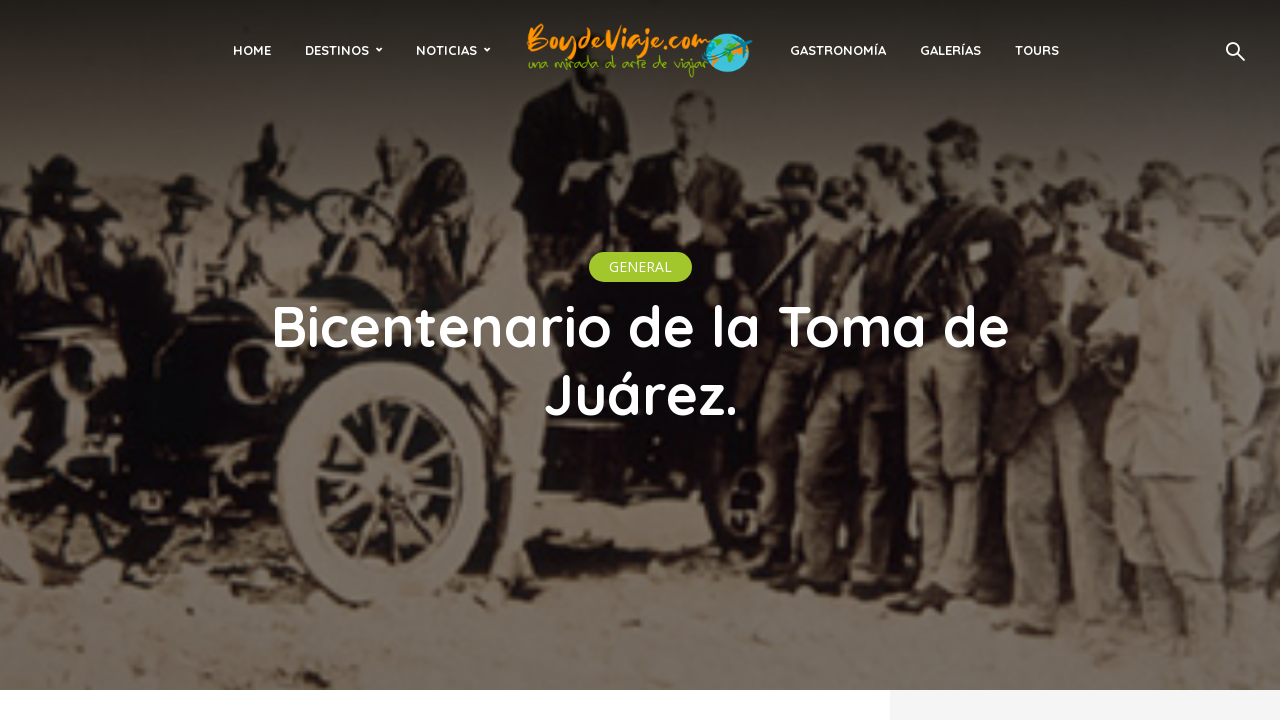

--- FILE ---
content_type: text/html; charset=UTF-8
request_url: https://boydeviaje.com/general/bicentenario-de-la-toma-de-juarez/
body_size: 36626
content:
<!DOCTYPE html>
<html lang="es" prefix="og: https://ogp.me/ns#" class="no-js no-svg">
	<head>
		<meta charset="UTF-8">
		<meta name="viewport" content="width=device-width, initial-scale=1">
		<link rel="profile" href="https://gmpg.org/xfn/11">
			<style>img:is([sizes="auto" i], [sizes^="auto," i]) { contain-intrinsic-size: 3000px 1500px }</style>
	
<!-- Search Engine Optimization by Rank Math - https://rankmath.com/ -->
<title>Bicentenario de la Toma de Juárez. - Boy de Viaje</title>
<meta name="description" content="Ciudad Juárez, una de las fronteras más importantes de México, desde su fundación, hasta la actualidad, ha sido pieza importante para el desarrollo de nuestro"/>
<meta name="robots" content="follow, index, max-snippet:-1, max-video-preview:-1, max-image-preview:large"/>
<link rel="canonical" href="https://boydeviaje.com/general/bicentenario-de-la-toma-de-juarez/" />
<meta property="og:locale" content="es_MX" />
<meta property="og:type" content="article" />
<meta property="og:title" content="Bicentenario de la Toma de Juárez. - Boy de Viaje" />
<meta property="og:description" content="Ciudad Juárez, una de las fronteras más importantes de México, desde su fundación, hasta la actualidad, ha sido pieza importante para el desarrollo de nuestro" />
<meta property="og:url" content="https://boydeviaje.com/general/bicentenario-de-la-toma-de-juarez/" />
<meta property="og:site_name" content="Boy de Viaje" />
<meta property="article:tag" content="celebracion" />
<meta property="article:tag" content="chihuahua" />
<meta property="article:tag" content="Ciudad Juárez" />
<meta property="article:tag" content="conferencias" />
<meta property="article:tag" content="cultura" />
<meta property="article:tag" content="familia" />
<meta property="article:tag" content="fotografía" />
<meta property="article:tag" content="Golf" />
<meta property="article:tag" content="historia" />
<meta property="article:tag" content="historico" />
<meta property="article:tag" content="música" />
<meta property="article:tag" content="revolución" />
<meta property="article:tag" content="Teatro" />
<meta property="article:section" content="General" />
<meta property="og:updated_time" content="2022-07-06T21:16:17-05:00" />
<meta property="og:image" content="https://boydeviaje.com/wp-content/uploads/toma-de-juarez.jpg" />
<meta property="og:image:secure_url" content="https://boydeviaje.com/wp-content/uploads/toma-de-juarez.jpg" />
<meta property="og:image:width" content="400" />
<meta property="og:image:height" content="281" />
<meta property="og:image:alt" content="Bicentenario de la Toma de Juárez." />
<meta property="og:image:type" content="image/jpeg" />
<meta property="article:published_time" content="2011-05-04T08:09:48-05:00" />
<meta property="article:modified_time" content="2022-07-06T21:16:17-05:00" />
<meta name="twitter:card" content="summary_large_image" />
<meta name="twitter:title" content="Bicentenario de la Toma de Juárez. - Boy de Viaje" />
<meta name="twitter:description" content="Ciudad Juárez, una de las fronteras más importantes de México, desde su fundación, hasta la actualidad, ha sido pieza importante para el desarrollo de nuestro" />
<meta name="twitter:site" content="@boydeviaje" />
<meta name="twitter:creator" content="@boydeviaje" />
<meta name="twitter:image" content="https://boydeviaje.com/wp-content/uploads/toma-de-juarez.jpg" />
<meta name="twitter:label1" content="Written by" />
<meta name="twitter:data1" content="Selección de la redacción" />
<meta name="twitter:label2" content="Time to read" />
<meta name="twitter:data2" content="5 minutos" />
<script type="application/ld+json" class="rank-math-schema">{"@context":"https://schema.org","@graph":[{"@type":"Organization","@id":"https://boydeviaje.com/#organization","name":"Boydeviaje.com","sameAs":["https://twitter.com/boydeviaje"],"logo":{"@type":"ImageObject","@id":"https://boydeviaje.com/#logo","url":"https://boydeviaje.com/wp-content/uploads/2022/07/logo-boydeviaje-com.jpg","contentUrl":"https://boydeviaje.com/wp-content/uploads/2022/07/logo-boydeviaje-com.jpg","caption":"Boydeviaje.com","inLanguage":"es","width":"1200","height":"628"}},{"@type":"WebSite","@id":"https://boydeviaje.com/#website","url":"https://boydeviaje.com","name":"Boydeviaje.com","publisher":{"@id":"https://boydeviaje.com/#organization"},"inLanguage":"es"},{"@type":"ImageObject","@id":"https://boydeviaje.com/wp-content/uploads/toma-de-juarez.jpg","url":"https://boydeviaje.com/wp-content/uploads/toma-de-juarez.jpg","width":"400","height":"281","inLanguage":"es"},{"@type":"WebPage","@id":"https://boydeviaje.com/general/bicentenario-de-la-toma-de-juarez/#webpage","url":"https://boydeviaje.com/general/bicentenario-de-la-toma-de-juarez/","name":"Bicentenario de la Toma de Ju\u00e1rez. - Boy de Viaje","datePublished":"2011-05-04T08:09:48-05:00","dateModified":"2022-07-06T21:16:17-05:00","isPartOf":{"@id":"https://boydeviaje.com/#website"},"primaryImageOfPage":{"@id":"https://boydeviaje.com/wp-content/uploads/toma-de-juarez.jpg"},"inLanguage":"es"},{"@type":"Person","@id":"https://boydeviaje.com/autor/redaccion/","name":"Selecci\u00f3n de la redacci\u00f3n","url":"https://boydeviaje.com/autor/redaccion/","image":{"@type":"ImageObject","@id":"https://secure.gravatar.com/avatar/9c22d0eacae0ccea7a8f4446e5655466dcbdbb712b966e7908f3a50d314e8c80?s=96&amp;d=mm&amp;r=g","url":"https://secure.gravatar.com/avatar/9c22d0eacae0ccea7a8f4446e5655466dcbdbb712b966e7908f3a50d314e8c80?s=96&amp;d=mm&amp;r=g","caption":"Selecci\u00f3n de la redacci\u00f3n","inLanguage":"es"},"worksFor":{"@id":"https://boydeviaje.com/#organization"}},{"@type":"BlogPosting","headline":"Bicentenario de la Toma de Ju\u00e1rez. - Boy de Viaje","datePublished":"2011-05-04T08:09:48-05:00","dateModified":"2022-07-06T21:16:17-05:00","articleSection":"General","author":{"@id":"https://boydeviaje.com/autor/redaccion/","name":"Selecci\u00f3n de la redacci\u00f3n"},"publisher":{"@id":"https://boydeviaje.com/#organization"},"description":"Ciudad Ju\u00e1rez, una de las fronteras m\u00e1s importantes de M\u00e9xico, desde su fundaci\u00f3n, hasta la actualidad, ha sido pieza importante para el desarrollo de nuestro","name":"Bicentenario de la Toma de Ju\u00e1rez. - Boy de Viaje","@id":"https://boydeviaje.com/general/bicentenario-de-la-toma-de-juarez/#richSnippet","isPartOf":{"@id":"https://boydeviaje.com/general/bicentenario-de-la-toma-de-juarez/#webpage"},"image":{"@id":"https://boydeviaje.com/wp-content/uploads/toma-de-juarez.jpg"},"inLanguage":"es","mainEntityOfPage":{"@id":"https://boydeviaje.com/general/bicentenario-de-la-toma-de-juarez/#webpage"}}]}</script>
<!-- /Rank Math WordPress SEO plugin -->

<link rel='dns-prefetch' href='//fonts.googleapis.com' />
<link rel="alternate" type="application/rss+xml" title="Boy de Viaje &raquo; Feed" href="https://boydeviaje.com/feed/" />
<link rel="alternate" type="application/rss+xml" title="Boy de Viaje &raquo; RSS de los comentarios" href="https://boydeviaje.com/comments/feed/" />
<script type="text/javascript">
/* <![CDATA[ */
window._wpemojiSettings = {"baseUrl":"https:\/\/s.w.org\/images\/core\/emoji\/16.0.1\/72x72\/","ext":".png","svgUrl":"https:\/\/s.w.org\/images\/core\/emoji\/16.0.1\/svg\/","svgExt":".svg","source":{"concatemoji":"https:\/\/boydeviaje.com\/wp-includes\/js\/wp-emoji-release.min.js?ver=6.8.2"}};
/*! This file is auto-generated */
!function(s,n){var o,i,e;function c(e){try{var t={supportTests:e,timestamp:(new Date).valueOf()};sessionStorage.setItem(o,JSON.stringify(t))}catch(e){}}function p(e,t,n){e.clearRect(0,0,e.canvas.width,e.canvas.height),e.fillText(t,0,0);var t=new Uint32Array(e.getImageData(0,0,e.canvas.width,e.canvas.height).data),a=(e.clearRect(0,0,e.canvas.width,e.canvas.height),e.fillText(n,0,0),new Uint32Array(e.getImageData(0,0,e.canvas.width,e.canvas.height).data));return t.every(function(e,t){return e===a[t]})}function u(e,t){e.clearRect(0,0,e.canvas.width,e.canvas.height),e.fillText(t,0,0);for(var n=e.getImageData(16,16,1,1),a=0;a<n.data.length;a++)if(0!==n.data[a])return!1;return!0}function f(e,t,n,a){switch(t){case"flag":return n(e,"\ud83c\udff3\ufe0f\u200d\u26a7\ufe0f","\ud83c\udff3\ufe0f\u200b\u26a7\ufe0f")?!1:!n(e,"\ud83c\udde8\ud83c\uddf6","\ud83c\udde8\u200b\ud83c\uddf6")&&!n(e,"\ud83c\udff4\udb40\udc67\udb40\udc62\udb40\udc65\udb40\udc6e\udb40\udc67\udb40\udc7f","\ud83c\udff4\u200b\udb40\udc67\u200b\udb40\udc62\u200b\udb40\udc65\u200b\udb40\udc6e\u200b\udb40\udc67\u200b\udb40\udc7f");case"emoji":return!a(e,"\ud83e\udedf")}return!1}function g(e,t,n,a){var r="undefined"!=typeof WorkerGlobalScope&&self instanceof WorkerGlobalScope?new OffscreenCanvas(300,150):s.createElement("canvas"),o=r.getContext("2d",{willReadFrequently:!0}),i=(o.textBaseline="top",o.font="600 32px Arial",{});return e.forEach(function(e){i[e]=t(o,e,n,a)}),i}function t(e){var t=s.createElement("script");t.src=e,t.defer=!0,s.head.appendChild(t)}"undefined"!=typeof Promise&&(o="wpEmojiSettingsSupports",i=["flag","emoji"],n.supports={everything:!0,everythingExceptFlag:!0},e=new Promise(function(e){s.addEventListener("DOMContentLoaded",e,{once:!0})}),new Promise(function(t){var n=function(){try{var e=JSON.parse(sessionStorage.getItem(o));if("object"==typeof e&&"number"==typeof e.timestamp&&(new Date).valueOf()<e.timestamp+604800&&"object"==typeof e.supportTests)return e.supportTests}catch(e){}return null}();if(!n){if("undefined"!=typeof Worker&&"undefined"!=typeof OffscreenCanvas&&"undefined"!=typeof URL&&URL.createObjectURL&&"undefined"!=typeof Blob)try{var e="postMessage("+g.toString()+"("+[JSON.stringify(i),f.toString(),p.toString(),u.toString()].join(",")+"));",a=new Blob([e],{type:"text/javascript"}),r=new Worker(URL.createObjectURL(a),{name:"wpTestEmojiSupports"});return void(r.onmessage=function(e){c(n=e.data),r.terminate(),t(n)})}catch(e){}c(n=g(i,f,p,u))}t(n)}).then(function(e){for(var t in e)n.supports[t]=e[t],n.supports.everything=n.supports.everything&&n.supports[t],"flag"!==t&&(n.supports.everythingExceptFlag=n.supports.everythingExceptFlag&&n.supports[t]);n.supports.everythingExceptFlag=n.supports.everythingExceptFlag&&!n.supports.flag,n.DOMReady=!1,n.readyCallback=function(){n.DOMReady=!0}}).then(function(){return e}).then(function(){var e;n.supports.everything||(n.readyCallback(),(e=n.source||{}).concatemoji?t(e.concatemoji):e.wpemoji&&e.twemoji&&(t(e.twemoji),t(e.wpemoji)))}))}((window,document),window._wpemojiSettings);
/* ]]> */
</script>
<link rel='stylesheet' id='sbi_styles-css' href='https://boydeviaje.com/wp-content/plugins/instagram-feed-pro/css/sbi-styles.min.css?ver=6.8.1' type='text/css' media='all' />
<style id='wp-emoji-styles-inline-css' type='text/css'>

	img.wp-smiley, img.emoji {
		display: inline !important;
		border: none !important;
		box-shadow: none !important;
		height: 1em !important;
		width: 1em !important;
		margin: 0 0.07em !important;
		vertical-align: -0.1em !important;
		background: none !important;
		padding: 0 !important;
	}
</style>
<link rel='stylesheet' id='wp-block-library-css' href='https://boydeviaje.com/wp-includes/css/dist/block-library/style.min.css?ver=6.8.2' type='text/css' media='all' />
<style id='classic-theme-styles-inline-css' type='text/css'>
/*! This file is auto-generated */
.wp-block-button__link{color:#fff;background-color:#32373c;border-radius:9999px;box-shadow:none;text-decoration:none;padding:calc(.667em + 2px) calc(1.333em + 2px);font-size:1.125em}.wp-block-file__button{background:#32373c;color:#fff;text-decoration:none}
</style>
<style id='global-styles-inline-css' type='text/css'>
:root{--wp--preset--aspect-ratio--square: 1;--wp--preset--aspect-ratio--4-3: 4/3;--wp--preset--aspect-ratio--3-4: 3/4;--wp--preset--aspect-ratio--3-2: 3/2;--wp--preset--aspect-ratio--2-3: 2/3;--wp--preset--aspect-ratio--16-9: 16/9;--wp--preset--aspect-ratio--9-16: 9/16;--wp--preset--color--black: #000000;--wp--preset--color--cyan-bluish-gray: #abb8c3;--wp--preset--color--white: #ffffff;--wp--preset--color--pale-pink: #f78da7;--wp--preset--color--vivid-red: #cf2e2e;--wp--preset--color--luminous-vivid-orange: #ff6900;--wp--preset--color--luminous-vivid-amber: #fcb900;--wp--preset--color--light-green-cyan: #7bdcb5;--wp--preset--color--vivid-green-cyan: #00d084;--wp--preset--color--pale-cyan-blue: #8ed1fc;--wp--preset--color--vivid-cyan-blue: #0693e3;--wp--preset--color--vivid-purple: #9b51e0;--wp--preset--color--trawell-acc: #a2c72d;--wp--preset--color--trawell-txt: #333333;--wp--preset--color--trawell-meta: #4a4a4a;--wp--preset--color--trawell-bg: #ffffff;--wp--preset--color--trawell-cat-8015: #d32f2f;--wp--preset--color--trawell-cat-8016: #7cb342;--wp--preset--color--trawell-cat-8017: #03a9f4;--wp--preset--color--trawell-cat-8018: #ab47bc;--wp--preset--color--trawell-cat-7891: #dd9933;--wp--preset--color--trawell-cat-7880: #12228c;--wp--preset--color--trawell-cat-7883: #910185;--wp--preset--color--trawell-cat-7917: #41841a;--wp--preset--color--trawell-cat-8061: #36edb9;--wp--preset--color--trawell-cat-7894: #ccc12e;--wp--preset--color--trawell-cat-7892: #002651;--wp--preset--gradient--vivid-cyan-blue-to-vivid-purple: linear-gradient(135deg,rgba(6,147,227,1) 0%,rgb(155,81,224) 100%);--wp--preset--gradient--light-green-cyan-to-vivid-green-cyan: linear-gradient(135deg,rgb(122,220,180) 0%,rgb(0,208,130) 100%);--wp--preset--gradient--luminous-vivid-amber-to-luminous-vivid-orange: linear-gradient(135deg,rgba(252,185,0,1) 0%,rgba(255,105,0,1) 100%);--wp--preset--gradient--luminous-vivid-orange-to-vivid-red: linear-gradient(135deg,rgba(255,105,0,1) 0%,rgb(207,46,46) 100%);--wp--preset--gradient--very-light-gray-to-cyan-bluish-gray: linear-gradient(135deg,rgb(238,238,238) 0%,rgb(169,184,195) 100%);--wp--preset--gradient--cool-to-warm-spectrum: linear-gradient(135deg,rgb(74,234,220) 0%,rgb(151,120,209) 20%,rgb(207,42,186) 40%,rgb(238,44,130) 60%,rgb(251,105,98) 80%,rgb(254,248,76) 100%);--wp--preset--gradient--blush-light-purple: linear-gradient(135deg,rgb(255,206,236) 0%,rgb(152,150,240) 100%);--wp--preset--gradient--blush-bordeaux: linear-gradient(135deg,rgb(254,205,165) 0%,rgb(254,45,45) 50%,rgb(107,0,62) 100%);--wp--preset--gradient--luminous-dusk: linear-gradient(135deg,rgb(255,203,112) 0%,rgb(199,81,192) 50%,rgb(65,88,208) 100%);--wp--preset--gradient--pale-ocean: linear-gradient(135deg,rgb(255,245,203) 0%,rgb(182,227,212) 50%,rgb(51,167,181) 100%);--wp--preset--gradient--electric-grass: linear-gradient(135deg,rgb(202,248,128) 0%,rgb(113,206,126) 100%);--wp--preset--gradient--midnight: linear-gradient(135deg,rgb(2,3,129) 0%,rgb(40,116,252) 100%);--wp--preset--font-size--small: 12.8px;--wp--preset--font-size--medium: 20px;--wp--preset--font-size--large: 24px;--wp--preset--font-size--x-large: 42px;--wp--preset--font-size--normal: 16px;--wp--preset--font-size--huge: 32px;--wp--preset--spacing--20: 0.44rem;--wp--preset--spacing--30: 0.67rem;--wp--preset--spacing--40: 1rem;--wp--preset--spacing--50: 1.5rem;--wp--preset--spacing--60: 2.25rem;--wp--preset--spacing--70: 3.38rem;--wp--preset--spacing--80: 5.06rem;--wp--preset--shadow--natural: 6px 6px 9px rgba(0, 0, 0, 0.2);--wp--preset--shadow--deep: 12px 12px 50px rgba(0, 0, 0, 0.4);--wp--preset--shadow--sharp: 6px 6px 0px rgba(0, 0, 0, 0.2);--wp--preset--shadow--outlined: 6px 6px 0px -3px rgba(255, 255, 255, 1), 6px 6px rgba(0, 0, 0, 1);--wp--preset--shadow--crisp: 6px 6px 0px rgba(0, 0, 0, 1);}:where(.is-layout-flex){gap: 0.5em;}:where(.is-layout-grid){gap: 0.5em;}body .is-layout-flex{display: flex;}.is-layout-flex{flex-wrap: wrap;align-items: center;}.is-layout-flex > :is(*, div){margin: 0;}body .is-layout-grid{display: grid;}.is-layout-grid > :is(*, div){margin: 0;}:where(.wp-block-columns.is-layout-flex){gap: 2em;}:where(.wp-block-columns.is-layout-grid){gap: 2em;}:where(.wp-block-post-template.is-layout-flex){gap: 1.25em;}:where(.wp-block-post-template.is-layout-grid){gap: 1.25em;}.has-black-color{color: var(--wp--preset--color--black) !important;}.has-cyan-bluish-gray-color{color: var(--wp--preset--color--cyan-bluish-gray) !important;}.has-white-color{color: var(--wp--preset--color--white) !important;}.has-pale-pink-color{color: var(--wp--preset--color--pale-pink) !important;}.has-vivid-red-color{color: var(--wp--preset--color--vivid-red) !important;}.has-luminous-vivid-orange-color{color: var(--wp--preset--color--luminous-vivid-orange) !important;}.has-luminous-vivid-amber-color{color: var(--wp--preset--color--luminous-vivid-amber) !important;}.has-light-green-cyan-color{color: var(--wp--preset--color--light-green-cyan) !important;}.has-vivid-green-cyan-color{color: var(--wp--preset--color--vivid-green-cyan) !important;}.has-pale-cyan-blue-color{color: var(--wp--preset--color--pale-cyan-blue) !important;}.has-vivid-cyan-blue-color{color: var(--wp--preset--color--vivid-cyan-blue) !important;}.has-vivid-purple-color{color: var(--wp--preset--color--vivid-purple) !important;}.has-black-background-color{background-color: var(--wp--preset--color--black) !important;}.has-cyan-bluish-gray-background-color{background-color: var(--wp--preset--color--cyan-bluish-gray) !important;}.has-white-background-color{background-color: var(--wp--preset--color--white) !important;}.has-pale-pink-background-color{background-color: var(--wp--preset--color--pale-pink) !important;}.has-vivid-red-background-color{background-color: var(--wp--preset--color--vivid-red) !important;}.has-luminous-vivid-orange-background-color{background-color: var(--wp--preset--color--luminous-vivid-orange) !important;}.has-luminous-vivid-amber-background-color{background-color: var(--wp--preset--color--luminous-vivid-amber) !important;}.has-light-green-cyan-background-color{background-color: var(--wp--preset--color--light-green-cyan) !important;}.has-vivid-green-cyan-background-color{background-color: var(--wp--preset--color--vivid-green-cyan) !important;}.has-pale-cyan-blue-background-color{background-color: var(--wp--preset--color--pale-cyan-blue) !important;}.has-vivid-cyan-blue-background-color{background-color: var(--wp--preset--color--vivid-cyan-blue) !important;}.has-vivid-purple-background-color{background-color: var(--wp--preset--color--vivid-purple) !important;}.has-black-border-color{border-color: var(--wp--preset--color--black) !important;}.has-cyan-bluish-gray-border-color{border-color: var(--wp--preset--color--cyan-bluish-gray) !important;}.has-white-border-color{border-color: var(--wp--preset--color--white) !important;}.has-pale-pink-border-color{border-color: var(--wp--preset--color--pale-pink) !important;}.has-vivid-red-border-color{border-color: var(--wp--preset--color--vivid-red) !important;}.has-luminous-vivid-orange-border-color{border-color: var(--wp--preset--color--luminous-vivid-orange) !important;}.has-luminous-vivid-amber-border-color{border-color: var(--wp--preset--color--luminous-vivid-amber) !important;}.has-light-green-cyan-border-color{border-color: var(--wp--preset--color--light-green-cyan) !important;}.has-vivid-green-cyan-border-color{border-color: var(--wp--preset--color--vivid-green-cyan) !important;}.has-pale-cyan-blue-border-color{border-color: var(--wp--preset--color--pale-cyan-blue) !important;}.has-vivid-cyan-blue-border-color{border-color: var(--wp--preset--color--vivid-cyan-blue) !important;}.has-vivid-purple-border-color{border-color: var(--wp--preset--color--vivid-purple) !important;}.has-vivid-cyan-blue-to-vivid-purple-gradient-background{background: var(--wp--preset--gradient--vivid-cyan-blue-to-vivid-purple) !important;}.has-light-green-cyan-to-vivid-green-cyan-gradient-background{background: var(--wp--preset--gradient--light-green-cyan-to-vivid-green-cyan) !important;}.has-luminous-vivid-amber-to-luminous-vivid-orange-gradient-background{background: var(--wp--preset--gradient--luminous-vivid-amber-to-luminous-vivid-orange) !important;}.has-luminous-vivid-orange-to-vivid-red-gradient-background{background: var(--wp--preset--gradient--luminous-vivid-orange-to-vivid-red) !important;}.has-very-light-gray-to-cyan-bluish-gray-gradient-background{background: var(--wp--preset--gradient--very-light-gray-to-cyan-bluish-gray) !important;}.has-cool-to-warm-spectrum-gradient-background{background: var(--wp--preset--gradient--cool-to-warm-spectrum) !important;}.has-blush-light-purple-gradient-background{background: var(--wp--preset--gradient--blush-light-purple) !important;}.has-blush-bordeaux-gradient-background{background: var(--wp--preset--gradient--blush-bordeaux) !important;}.has-luminous-dusk-gradient-background{background: var(--wp--preset--gradient--luminous-dusk) !important;}.has-pale-ocean-gradient-background{background: var(--wp--preset--gradient--pale-ocean) !important;}.has-electric-grass-gradient-background{background: var(--wp--preset--gradient--electric-grass) !important;}.has-midnight-gradient-background{background: var(--wp--preset--gradient--midnight) !important;}.has-small-font-size{font-size: var(--wp--preset--font-size--small) !important;}.has-medium-font-size{font-size: var(--wp--preset--font-size--medium) !important;}.has-large-font-size{font-size: var(--wp--preset--font-size--large) !important;}.has-x-large-font-size{font-size: var(--wp--preset--font-size--x-large) !important;}
:where(.wp-block-post-template.is-layout-flex){gap: 1.25em;}:where(.wp-block-post-template.is-layout-grid){gap: 1.25em;}
:where(.wp-block-columns.is-layout-flex){gap: 2em;}:where(.wp-block-columns.is-layout-grid){gap: 2em;}
:root :where(.wp-block-pullquote){font-size: 1.5em;line-height: 1.6;}
</style>
<link rel='stylesheet' id='ctf_styles-css' href='https://boydeviaje.com/wp-content/plugins/custom-twitter-feeds/css/ctf-styles.min.css?ver=2.3.1' type='text/css' media='all' />
<link rel='stylesheet' id='esg-plugin-settings-css' href='https://boydeviaje.com/wp-content/plugins/essential-grid/public/assets/css/settings.css?ver=3.0.17.1' type='text/css' media='all' />
<link rel='stylesheet' id='tp-fontello-css' href='https://boydeviaje.com/wp-content/plugins/essential-grid/public/assets/font/fontello/css/fontello.css?ver=3.0.17.1' type='text/css' media='all' />
<link rel='stylesheet' id='mks_shortcodes_fntawsm_css-css' href='https://boydeviaje.com/wp-content/plugins/meks-flexible-shortcodes/css/font-awesome/css/font-awesome.min.css?ver=1.3.8' type='text/css' media='screen' />
<link rel='stylesheet' id='mks_shortcodes_simple_line_icons-css' href='https://boydeviaje.com/wp-content/plugins/meks-flexible-shortcodes/css/simple-line/simple-line-icons.css?ver=1.3.8' type='text/css' media='screen' />
<link rel='stylesheet' id='mks_shortcodes_css-css' href='https://boydeviaje.com/wp-content/plugins/meks-flexible-shortcodes/css/style.css?ver=1.3.8' type='text/css' media='screen' />
<link rel='stylesheet' id='trawell-fonts-css' href='https://fonts.googleapis.com/css?family=Open+Sans%3A400%7CQuicksand%3A400%2C700&#038;subset=latin&#038;ver=1.9.4' type='text/css' media='all' />
<link rel='stylesheet' id='trawell-main-css' href='https://boydeviaje.com/wp-content/themes/trawell/assets/css/min.css?ver=1.9.4' type='text/css' media='all' />
<style id='trawell-main-inline-css' type='text/css'>
.row{margin-right: -7px;margin-left: -7px;}.col-1, .col-2, .col-3, .col-4, .col-5, .col-6, .col-7, .col-8, .col-9, .col-10, .col-11, .col-12, .col,.col-auto, .col-sm-1, .col-sm-2, .col-sm-3, .col-sm-4, .col-sm-5, .col-sm-6, .col-sm-7, .col-sm-8, .col-sm-9, .col-sm-10, .col-sm-11, .col-sm-12, .col-sm,.col-sm-auto, .col-md-1, .col-md-2, .col-md-3, .col-md-4, .col-md-5, .col-md-6, .col-md-7, .col-md-8, .col-md-9, .col-md-10, .col-md-11, .col-md-12, .col-md,.col-md-auto, .col-lg-1, .col-lg-2, .col-lg-3, .col-lg-4, .col-lg-5, .col-lg-6, .col-lg-7, .col-lg-8, .col-lg-9, .col-lg-10, .col-lg-11, .col-lg-12, .col-lg,.col-lg-auto, .col-xl-1, .col-xl-2, .col-xl-3, .col-xl-4, .col-xl-5, .col-xl-6, .col-xl-7, .col-xl-8, .col-xl-9, .col-xl-10, .col-xl-11, .col-xl-12, .col-xl,.col-xl-auto,.trawell-pre-footer .menu{padding-right: 7px;padding-left: 7px;}@media (min-width: 440px) {.container,.trawell-has-sidebar .trawell-main,.trawell-sidebar-none .trawell-main{max-width: 470px;padding-right: 20px;padding-left: 20px;}.row{margin-right: -10px;margin-left: -10px;}.col-1, .col-2, .col-3, .col-4, .col-5, .col-6, .col-7, .col-8, .col-9, .col-10, .col-11, .col-12, .col,.col-auto, .col-sm-1, .col-sm-2, .col-sm-3, .col-sm-4, .col-sm-5, .col-sm-6, .col-sm-7, .col-sm-8, .col-sm-9, .col-sm-10, .col-sm-11, .col-sm-12, .col-sm,.col-sm-auto, .col-md-1, .col-md-2, .col-md-3, .col-md-4, .col-md-5, .col-md-6, .col-md-7, .col-md-8, .col-md-9, .col-md-10, .col-md-11, .col-md-12, .col-md,.col-md-auto, .col-lg-1, .col-lg-2, .col-lg-3, .col-lg-4, .col-lg-5, .col-lg-6, .col-lg-7, .col-lg-8, .col-lg-9, .col-lg-10, .col-lg-11, .col-lg-12, .col-lg,.col-lg-auto, .col-xl-1, .col-xl-2, .col-xl-3, .col-xl-4, .col-xl-5, .col-xl-6, .col-xl-7, .col-xl-8, .col-xl-9, .col-xl-10, .col-xl-11, .col-xl-12, .col-xl,.col-xl-auto,.trawell-pre-footer .menu{padding-right: 10px;padding-left: 10px;}}@media (min-width: 730px) {.container,.trawell-has-sidebar .trawell-main,.trawell-sidebar-none .trawell-main{max-width: 860px;padding-right: 30px;padding-left: 30px;}.trawell-pre-footer .menu{padding-right: 30px;padding-left: 30px;}.row{margin-right: -15px;margin-left: -15px;}.col-1, .col-2, .col-3, .col-4, .col-5, .col-6, .col-7, .col-8, .col-9, .col-10, .col-11, .col-12, .col,.col-auto, .col-sm-1, .col-sm-2, .col-sm-3, .col-sm-4, .col-sm-5, .col-sm-6, .col-sm-7, .col-sm-8, .col-sm-9, .col-sm-10, .col-sm-11, .col-sm-12, .col-sm,.col-sm-auto, .col-md-1, .col-md-2, .col-md-3, .col-md-4, .col-md-5, .col-md-6, .col-md-7, .col-md-8, .col-md-9, .col-md-10, .col-md-11, .col-md-12, .col-md,.col-md-auto, .col-lg-1, .col-lg-2, .col-lg-3, .col-lg-4, .col-lg-5, .col-lg-6, .col-lg-7, .col-lg-8, .col-lg-9, .col-lg-10, .col-lg-11, .col-lg-12, .col-lg,.col-lg-auto, .col-xl-1, .col-xl-2, .col-xl-3, .col-xl-4, .col-xl-5, .col-xl-6, .col-xl-7, .col-xl-8, .col-xl-9, .col-xl-10, .col-xl-11, .col-xl-12, .col-xl,.col-xl-auto,.trawell-pre-footer .menu{padding-right: 15px;padding-left: 15px;}}@media (min-width: 1024px) {.container,.trawell-has-sidebar .trawell-main,.trawell-sidebar-none .trawell-main{max-width: 100%;}}@media (min-width: 1100px) {.container,.trawell-pre-footer .menu,.trawell-has-sidebar .trawell-main,.trawell-sidebar-none .trawell-main,.page-template-template-blank .trawell-main{max-width: 1260px;}.trawell-pre-footer .menu{padding-right: 30px;padding-left: 30px;}}.trawell-section.trawell-layout-c2 .trawell-item,.trawell-section.trawell-layout-c3 .trawell-item,.trawell-section.trawell-layout-c4 .trawell-item,.trawell-section.trawell-layout-d2 .trawell-item,.trawell-section.trawell-layout-d3 .trawell-item,.trawell-section.trawell-layout-d4 .trawell-item,.trawell-section.trawell-layout-b3 .trawell-item,.trawell-related.trawell-layout-b1 .trawell-item {margin-bottom: 30px;}.entry-content p a:not(.trawell-button),.entry-content li a,.comment-content a,.widget_text p a{color: rgba(162,199,45,0.7);-webkit-box-shadow:0 1px 0px rgba(162,199,45,0.7);box-shadow: 0 1px 0 rgba(162,199,45,0.7);-webkit-transition: all .15s ease-in-out; -moz-transition: all .15s ease-in-out;-ms-transition: all .15s ease-in-out; -o-transition: all .15s ease-in-out;transition: all .15s ease-in-out;}.entry-content p a:not(.mks_ico):not(.mks_button):not(.trawell-button):hover,.entry-content li a:hover,.comment-content a:hover,.widget_text p a:hover{background: rgba(162,199,45,0.1);box-shadow: 0 1px 0 rgba(162,199,45,0.7);}.trawell-top-bar .container{height: 50px;}.trawell-top-bar,.trawell-top-bar .sub-menu{background: #f9f9f9;color: #4A4A4A;}.trawell-top-bar a{color: #4A4A4A;}.trawell-top-bar a:hover{color: #4A4A4A;}.trawell-header,.trawell-header .sub-menu{background: #ffffff;}.trawell-header,.trawell-header a,.trawell-action-close span,.trawell-top-bar{font-family: 'Quicksand';font-weight: 700;}.trawell-header,.trawell-header a,.trawell-action-close span,.trawell-header input[type=text]{color: #333333;}.trawell-header input[type=text]{border-color: rgba(51,51,51,0.5);}.menu-main{font-size: 1.3rem;}.menu-main .current-menu-item > a,.menu-main .current-menu-ancestor > a,.trawell-header li:hover > a,.trawell-header-indent #trawell-header ul > li:hover > a,.trawell-header-indent #trawell-header .trawell-actions .trawell-soc-menu > li:hover > a,.active .o-exit-1,.trawell-actions > li:hover > a,.trawell-actions > li:hover > span,.trawell-header-indent #trawell-header .trawell-actions>li>span:hover,.trawell-header a:hover{color: #a2c72d;}.trawell-header .container{height: 100px;}.trawell-header-indent .trawell-cover{margin-top: -100px;}.trawell-actions button{background: #a2c72d;}.trawell-actions button:hover{background: hsla( 74.42, 63.11%, 40.67%, 1);}.trawell-item-color-overlay .entry-image:after,.trawell-overlay {background: rgba(0, 0, 0, 0.5);}.trawell-cover,.trawell-cover-item{height: 400px;}@media (min-width: 730px) {.trawell-cover,.trawell-cover-item{height: 500px;}}@media (min-width: 1024px) { .trawell-cover, .trawell-cover-item{height: 590px;}.trawell-header-indent .trawell-cover,.trawell-header-indent .trawell-cover-item{height: 690px;}}body,.type--body-font,.widget_categories .count,.tagcloud a,.trawell-button,input[type="submit"],.trawell-pagination a,.mks_read_more a,button,.trawell-button-hollow,.comment-reply-link,.page-numbers.current,.entry-content .trawell-paginated > span,.widget .mks_autor_link_wrap a,.entry-category,.wp-block-button__link,body div.wpforms-container-full .wpforms-form input[type=submit], body div.wpforms-container-full .wpforms-form button[type=submit], body div.wpforms-container-full .wpforms-form .wpforms-page-button {font-family: 'Open Sans';font-weight: 400;}body{color: #333333;font-size: 1.6rem;}h1, h2, h3, h4, h5, h6,.h1, .h2, .h3, .h4, .h5, .h6,.entry-meta-author,.comment-author.vcard,.widget li a,.prev-next-nav a,blockquote, blockquote p,.trawell-header .site-title a,.wp-block-cover .wp-block-cover-image-text, .wp-block-cover .wp-block-cover-text, .wp-block-cover h2,.wp-block-cover-image .wp-block-cover-image-text, .wp-block-cover-image .wp-block-cover-text, .wp-block-cover-image h2{font-family: 'Quicksand';font-weight: 700;}h1, h2, h3, h4, h5, h6,.h1, .h2, .h3, .h4, .h5, .h6,.entry-meta-author,.comment-author.vcard{color:#333333;}.entry-meta-author,.comment-author.vcard{color: #333333;}a,blockquote, blockquote p{ color: #a2c72d;}h1, .h1 {font-size: 4.2rem;}h2, .h2 {font-size: 3.2rem;}h3, .h3 {font-size:2.6rem;}h4, .h4,.mks_author_widget h3 {font-size: 2.4rem;}h5, .h5,.comment-author.vcard {font-size: 2.0rem;}h6, .h6 {font-size: 1.7rem;}blockquote{font-size: 1.8rem;}.section-title{font-size: 1.6rem;}.trawell-item .entry-meta a,.trawell-item .entry-meta,.trawell-post-single .entry-meta,.comment-metadata a,.widget .post-date,.widget .recentcomments,.widget .rss-date,.comment-metadata,.comment-metadata a,.mks-map-entry-meta a{color: rgba(74,74,74,1);}.trawell-item .entry-meta span:before,.trawell-post-single .entry-meta span:before{background: rgba(74,74,74,0.25);}.excerpt-small,.comment-content,.widget a,.widget{font-size: 1.4rem;line-height: 1.5;}.widget-title{font-size: 1.6rem;}.widget a,.trawell-breadcrumbs a:hover,.color-text a + a:before{color: #333333;}.display-1,.trawell-cover .archive-title{font-size: 5.6rem;}.display-2,.display-2-text{color: #a2c72d;}.trawell-msg{background: #a2c72d;}.trawell-msg a{color: hsla( 74.42, 63.11%, 71.76%, 1);}.trawell-msg a:hover{color: hsla( 74.42, 63.11%, 88.51%, 1);}.entry-meta a,.widget-mini a,.comment-respond .section-title+small a,.entry-title a,.fn a,.color-text span{color: #333333;}.widget-mini a:hover,.entry-meta a:hover,.trawell-sidebar a:hover,.trawell-item .entry-title a:hover,.mks-map-entry-header .entry-title a:hover,.fn a:hover,blockquote,.trawell-main .entry-tags a,.tagcloud a,.comment-respond .section-title+small a:hover,.mks-map-entry-meta a:hover,.color-text a{color: #a2c72d;}.color-text a:hover{color: hsla( 74.42, 63.11%, 40.67%, 1);}body,.section-title span,.comment-respond .section-title+small{background: #ffffff;}.section-title:after,.widget-mini:after,.trawell-responsive-item:before{background: rgba(51,51,51,0.1);}blockquote:after,.double-bounce1, .double-bounce2{background: rgba(162,199,45,0.6);}.trawell-sidebar {background: #f5f5f5;-webkit-box-shadow:330px 0 0 #f5f5f5,680px 0 0 #f5f5f5,1030px 0 0 #f5f5f5,1380px 0 0 #f5f5f5,1730px 0 0 #f5f5f5,2080px 0 0 #f5f5f5,2430px 0 0 #f5f5f5,2780px 0 0 #f5f5f5,3130px 0 0 #f5f5f5;box-shadow:330px 0 0 #f5f5f5,680px 0 0 #f5f5f5,1030px 0 0 #f5f5f5,1380px 0 0 #f5f5f5,1730px 0 0 #f5f5f5,2080px 0 0 #f5f5f5,2430px 0 0 #f5f5f5,2780px 0 0 #f5f5f5,3130px 0 0 #f5f5f5;}.trawell-sidebar-left .trawell-sidebar {-webkit-box-shadow:-330px 0 0 #f5f5f5,-680px 0 0 #f5f5f5,-1030px 0 0 #f5f5f5,-1380px 0 0 #f5f5f5,-1730px 0 0 #f5f5f5,-2080px 0 0 #f5f5f5,-2430px 0 0 #f5f5f5,-2780px 0 0 #f5f5f5,-3130px 0 0 #f5f5f5;box-shadow:-330px 0 0 #f5f5f5,-680px 0 0 #f5f5f5,-1030px 0 0 #f5f5f5,-1380px 0 0 #f5f5f5,-1730px 0 0 #f5f5f5,-2080px 0 0 #f5f5f5,-2430px 0 0 #f5f5f5,-2780px 0 0 #f5f5f5,-3130px 0 0 #f5f5f5;}.trawell-sidebar{background: #f5f5f5;}.trawell-sidebar .widget{background: #ffffff;}.trawell-sidebar .widget,.trawell-sidebar .widget a{color: #333333;}.trawell-sidebar .widget .widget-title{color: #333333;}.trawell-sidebar .widget a:hover{color: #098DA3;}.trawell-action-close span,.trawell-action-close i{color: #333333;}.trawell-sidebar .widget_text p a{-webkit-box-shadow:0 1px 0 rgba(255,255,255,0.7);box-shadow: 0 1px 0 rgba(255,255,255,0.7);}.trawell-sidebar .widget_text p a:hover{background: rgba(118,208,226,0.1);box-shadow: 0 1px 0 rgba(118,208,226,0.7);}.widget.trawell-highlight .trawell-button{background: #098DA3;}.widget .trawell-button:hover{background: hsla( 188.57, 89.53%, 28.67%, 1);}.trawell-sidebar .widget.trawell-highlight{background: #098DA3;}.widget.trawell-highlight,.widget.trawell-highlight a,.widget.trawell-highlight .widget-title{color: #ffffff;}.widget.trawell-highlight a:hover{color: #76d0e2;}.widget_text.trawell-highlight p a{-webkit-box-shadow:0 1px 0 rgba(255,255,255,0.7);box-shadow: 0 1px 0 rgba(255,255,255,0.7);}.widget_text.trawell-highlight p a:hover{background: rgba(118,208,226,0.1);box-shadow: 0 1px 0 rgba(118,208,226,0.7);}.widget.trawell-highlight .trawell-button{background: hsla( 188.57, 89.53%, 28.67%, 1);}.widget.trawell-highlight .trawell-button:hover{background: hsla( 188.57, 89.53%, 26.98%, 1);}.widget.trawell-highlight input[type=text]{border:none;}.widget.trawell-highlight.widget_tag_cloud a{border-color: rgba(255,255,255,0.5);}.widget.trawell-highlight .post-date,.widget.trawell-highlight .recentcomments,.widget.trawell-highlight .rss-date,.widget.trawell-highlight .comment-metadata,.widget.trawell-highlight .comment-metadata a,.widget.trawell-highlight .trawell-item .entry-meta,.widget.trawell-highlight .trawell-item .entry-meta a{color:rgba(255,255,255,0.7);}.widget.trawell-highlight .trawell-item .entry-meta a:hover{color:rgba(255,255,255,1);}.widget.trawell-highlight .trawell-item .entry-meta span+span:before{background:rgba(255,255,255,0.25);}input[type=number],input[type=text],input[type=email],input[type=url],input[type=tel],input[type=password],input[type=date],input[type=search],select,textarea{border-color: rgba(51,51,51,0.1);color: #333333;}select{background: #ffffff;}::-webkit-input-placeholder { color: rgba(51,51,51,0.8);}::-moz-placeholder {color: rgba(51,51,51,0.8);}:-ms-input-placeholder {color: rgba(51,51,51,0.8);}:-moz-placeholder {color: rgba(51,51,51,0.8);}.trawell-header ::-webkit-input-placeholder { color: rgba(51,51,51,0.8);}.trawell-header ::-moz-placeholder {color: rgba(51,51,51,0.8);}.trawell-header :-ms-input-placeholder {color: rgba(51,51,51,0.8);}.trawell-header :-moz-placeholder {color: rgba(51,51,51,0.8);}.trawell-pre-footer{background: hsla( 0, 0%, 0%, 1);color: #ffffff;}.trawell-pre-footer .widget_meks_instagram{border-top:10px solid hsla( 0, 0%, 0%, 1);}.trawell-footer{background: #000000;color: #ffffff;}.trawell-footer .widget-title{color: #ffffff;}.trawell-footer .widget a,.trawell-pre-footer a{ color: #ffffff;}.trawell-footer .widget a:hover{ color: #f49200;}.trawell-footer .trawell-button,.trawell-footer [type=submit],.trawell-footer button{background: #f49200;color: #000000;}.trawell-footer .trawell-button:hover,.trawell-footer [type=submit]:hover,.trawell-footer button:hover{background: hsla( 35.9, 100%, 40.67%, 1);color: #000000;}.trawell-footer .widget.widget_tag_cloud a{border-color: rgba(255,255,255,0.3);}.trawell-footer .comment-metadata a,.trawell-footer .widget .post-date,.trawell-footer .widget .recentcomments,.trawell-footer .widget .rss-date,.trawell-footer .comment-metadata,.trawell-footer .comment-metadata a{color: rgba(255,255,255,0.7);}.trawell-footer input[type=number],.trawell-footer input[type=text],.trawell-footer input[type=email],.trawell-footer input[type=url],.trawell-footer input[type=tel],.trawell-footer input[type=password],.trawell-footer input[type=date],.trawell-footer input[type=search],.trawell-footer select,.trawell-footer textarea{border-color: rgba(255,255,255,0.1);color: #ffffff;}.trawell-footer ::-webkit-input-placeholder { color: rgba(255,255,255,0.8);}.trawell-footer ::-moz-placeholder {color: rgba(255,255,255,0.8);}.trawell-footer :-ms-input-placeholder {color: rgba(255,255,255,0.8);}.trawell-footer :-moz-placeholder {color: rgba(255,255,255,0.8);}.entry-category span{background: #333333;}.entry-category span{color: #ffffff;}.bypostauthor .fn:after{color: #333333;}body .trawell-share .meks_ess.outline a,trawell-share a,.entry-tags a,.trawell-entry .entry-content .entry-tags a{border-color: rgba(51,51,51,0.1);}.comment-respond .section-title small a:before{background: rgba(51,51,51,0.3);}.cat-1,.entry-category a,.widget_categories .count,.trawell-category-placeholder,.trawell-cover-color,.trawell-item.cat-item:after{background-color: #a2c72d;}.entry-category a:hover{background: hsla( 74.42, 63.11%, 40.67%, 1);}.trawell-button:hover,input[type="submit"]:hover,.trawell-pagination a:hover,.mks_read_more a:hover,.trawell-sidebar .mks_read_more a:hover,body div.wpforms-container-full .wpforms-form input[type=submit]:hover, body div.wpforms-container-full .wpforms-form input[type=submit]:focus, body div.wpforms-container-full .wpforms-form input[type=submit]:active, body div.wpforms-container-full .wpforms-form button[type=submit]:hover, body div.wpforms-container-full .wpforms-form button[type=submit]:focus, body div.wpforms-container-full .wpforms-form button[type=submit]:active, body div.wpforms-container-full .wpforms-form .wpforms-page-button:hover, body div.wpforms-container-full .wpforms-form .wpforms-page-button:active, body div.wpforms-container-full .wpforms-form .wpforms-page-button:focus{background: hsla( 74.42, 63.11%, 40.67%, 1);color: #ffffff;}.trawell-button-hollow:hover,.trawell-main .entry-tags a:hover,.tagcloud a:hover,.trawell-entry .entry-content .entry-tags a:hover,.reply a:hover,.entry-content .trawell-paginated a:not(.trawell-button):hover,.entry-content .trawell-paginated > span,.widget .mks_autor_link_wrap a:hover{background: transparent;border-color: #a2c72d;color: #a2c72d;}.trawell-cover .trawell-button-hollow:hover{border-color: transparent;box-shadow: inset 0 0 0px 1px #FFF;}.trawell-button,input[type="submit"],.trawell-pagination a,.mks_read_more a,.trawell-sidebar .mks_read_more a,button,body div.wpforms-container-full .wpforms-form input[type=submit], body div.wpforms-container-full .wpforms-form button[type=submit], body div.wpforms-container-full .wpforms-form .wpforms-page-button {background: #a2c72d;color: #ffffff;}.trawell-button-hollow,.comment-reply-link,.page-numbers.current,.entry-content .trawell-paginated > span,.widget .mks_autor_link_wrap a,.is-style-outline .wp-block-button__link{color: #a2c72d;}.trawell-button-hollow,.comment-reply-link,.page-numbers.current,.widget .mks_autor_link_wrap a,.is-style-outline .wp-block-button__link{border:1px solid rgba(51,51,51,0.1);background: transparent;}.trawell-cover .trawell-button{color: #FFF;}.trawell-cover .trawell-button-hollow{background: transparent;box-shadow: inset 0 0 0px 1px rgba(255,255,255,0.5);}.wp-block-button__link{background: #a2c72d;}pre{background: rgba(51,51,51,0.05);color: #333333;}.no-left-padding {padding-left: 0;}.color-text a,.color-text a:hover{background:transparent;}.mks_tab_nav_item.active{border-bottom:1px solid #ffffff;}.mks_tabs.vertical .mks_tab_nav_item.active{border-right:1px solid #ffffff;}.wp-block-image figcaption{color: #333333;}.wp-block-pullquote{border-top: 2px solid #a2c72d;border-bottom: 2px solid #a2c72d;color: #a2c72d;}.wp-block-pullquote.is-style-solid-color,.wp-block-pullquote.is-style-solid-color p,.wp-block-pullquote.is-style-solid-color blockquote{background: #a2c72d;color: #ffffff;}.wp-block-separator:not(.is-style-dots){border-bottom:1px solid rgba(51,51,51,0.2);}.wp-block-tag-cloud a{border-color: rgba(51,51,51,0.1);}.trawell-entry .entry-content .wp-block-tag-cloud a:hover,.wp-block-tag-cloud a:hover{background: transparent !important;border-color: #a2c72d;color: #a2c72d;}.trawell-header .site-title a{text-transform: none;}.site-description{text-transform: none;}.trawell-header a{text-transform: uppercase;}.trawell-top-bar{text-transform: none;}.widget-title{text-transform: uppercase;}.section-title{text-transform: uppercase;}.entry-title, .archive-title{text-transform: none;}.has-small-font-size{ font-size: 1.3rem;}.has-large-font-size{ font-size: 1.9rem;}.has-huge-font-size{ font-size: 2.4rem;}@media(min-width: 730px){.has-small-font-size{ font-size: 1.3rem;}.has-normal-font-size{ font-size: 1.6rem;}.has-large-font-size{ font-size: 2.4rem;}.has-huge-font-size{ font-size: 3.2rem;}}.has-trawell-acc-background-color{ background-color: #a2c72d;}.has-trawell-acc-color{ color: #a2c72d;}.has-trawell-txt-background-color{ background-color: #333333;}.has-trawell-txt-color{ color: #333333;}.has-trawell-meta-background-color{ background-color: #4a4a4a;}.has-trawell-meta-color{ color: #4a4a4a;}.has-trawell-bg-background-color{ background-color: #ffffff;}.has-trawell-bg-color{ color: #ffffff;}.has-trawell-cat-8015-background-color{ background-color: #d32f2f;}.has-trawell-cat-8015-color{ color: #d32f2f;}.has-trawell-cat-8016-background-color{ background-color: #7cb342;}.has-trawell-cat-8016-color{ color: #7cb342;}.has-trawell-cat-8017-background-color{ background-color: #03a9f4;}.has-trawell-cat-8017-color{ color: #03a9f4;}.has-trawell-cat-8018-background-color{ background-color: #ab47bc;}.has-trawell-cat-8018-color{ color: #ab47bc;}.has-trawell-cat-7891-background-color{ background-color: #dd9933;}.has-trawell-cat-7891-color{ color: #dd9933;}.has-trawell-cat-7880-background-color{ background-color: #12228c;}.has-trawell-cat-7880-color{ color: #12228c;}.has-trawell-cat-7883-background-color{ background-color: #910185;}.has-trawell-cat-7883-color{ color: #910185;}.has-trawell-cat-7917-background-color{ background-color: #41841a;}.has-trawell-cat-7917-color{ color: #41841a;}.has-trawell-cat-8061-background-color{ background-color: #36edb9;}.has-trawell-cat-8061-color{ color: #36edb9;}.has-trawell-cat-7894-background-color{ background-color: #ccc12e;}.has-trawell-cat-7894-color{ color: #ccc12e;}.has-trawell-cat-7892-background-color{ background-color: #002651;}.has-trawell-cat-7892-color{ color: #002651;}.entry-category a.cat-8015{background-color:#d32f2f;}.entry-category a.cat-8015:hover{background-color:hsla( 0, 65.08%, 43%, 1);}.trawell-item.cat-item-8015:after{ background: #d32f2f;}body.category-8015 .trawell-cover{ border-bottom: 8px solid #d32f2f;}.trawell-category-placeholder.cat-8015{ background: #d32f2f;}.widget_categories .cat-item-8015 .count{ background: #d32f2f;}.widget_categories .cat-item-8015 a:hover{ color: #d32f2f;}.color-text a.cat-8015{ background:transparent; color: #d32f2f;}.color-text a.cat-8015:hover{ background:transparent; color: hsla( 0, 65.08%, 43%, 1);}.mks-map-entry-category a.cat-8015{ background:transparent; color: #d32f2f;}.mks-map-entry-category a.cat-8015:hover{ background:transparent; color: hsla( 0, 65.08%, 43%, 1);}.entry-category a.cat-8016{background-color:#7cb342;}.entry-category a.cat-8016:hover{background-color:hsla( 89.2, 46.12%, 40.83%, 1);}.trawell-item.cat-item-8016:after{ background: #7cb342;}body.category-8016 .trawell-cover{ border-bottom: 8px solid #7cb342;}.trawell-category-placeholder.cat-8016{ background: #7cb342;}.widget_categories .cat-item-8016 .count{ background: #7cb342;}.widget_categories .cat-item-8016 a:hover{ color: #7cb342;}.color-text a.cat-8016{ background:transparent; color: #7cb342;}.color-text a.cat-8016:hover{ background:transparent; color: hsla( 89.2, 46.12%, 40.83%, 1);}.mks-map-entry-category a.cat-8016{ background:transparent; color: #7cb342;}.mks-map-entry-category a.cat-8016:hover{ background:transparent; color: hsla( 89.2, 46.12%, 40.83%, 1);}.entry-category a.cat-8017{background-color:#03a9f4;}.entry-category a.cat-8017:hover{background-color:hsla( 198.67, 97.57%, 41.17%, 1);}.trawell-item.cat-item-8017:after{ background: #03a9f4;}body.category-8017 .trawell-cover{ border-bottom: 8px solid #03a9f4;}.trawell-category-placeholder.cat-8017{ background: #03a9f4;}.widget_categories .cat-item-8017 .count{ background: #03a9f4;}.widget_categories .cat-item-8017 a:hover{ color: #03a9f4;}.color-text a.cat-8017{ background:transparent; color: #03a9f4;}.color-text a.cat-8017:hover{ background:transparent; color: hsla( 198.67, 97.57%, 41.17%, 1);}.mks-map-entry-category a.cat-8017{ background:transparent; color: #03a9f4;}.mks-map-entry-category a.cat-8017:hover{ background:transparent; color: hsla( 198.67, 97.57%, 41.17%, 1);}.entry-category a.cat-8018{background-color:#ab47bc;}.entry-category a.cat-8018:hover{background-color:hsla( 291.28, 46.61%, 43.17%, 1);}.trawell-item.cat-item-8018:after{ background: #ab47bc;}body.category-8018 .trawell-cover{ border-bottom: 8px solid #ab47bc;}.trawell-category-placeholder.cat-8018{ background: #ab47bc;}.widget_categories .cat-item-8018 .count{ background: #ab47bc;}.widget_categories .cat-item-8018 a:hover{ color: #ab47bc;}.color-text a.cat-8018{ background:transparent; color: #ab47bc;}.color-text a.cat-8018:hover{ background:transparent; color: hsla( 291.28, 46.61%, 43.17%, 1);}.mks-map-entry-category a.cat-8018{ background:transparent; color: #ab47bc;}.mks-map-entry-category a.cat-8018:hover{ background:transparent; color: hsla( 291.28, 46.61%, 43.17%, 1);}.entry-category a.cat-7891{background-color:#dd9933;}.entry-category a.cat-7891:hover{background-color:hsla( 36, 71.43%, 45.33%, 1);}.trawell-item.cat-item-7891:after{ background: #dd9933;}body.category-7891 .trawell-cover{ border-bottom: 8px solid #dd9933;}.trawell-category-placeholder.cat-7891{ background: #dd9933;}.widget_categories .cat-item-7891 .count{ background: #dd9933;}.widget_categories .cat-item-7891 a:hover{ color: #dd9933;}.color-text a.cat-7891{ background:transparent; color: #dd9933;}.color-text a.cat-7891:hover{ background:transparent; color: hsla( 36, 71.43%, 45.33%, 1);}.mks-map-entry-category a.cat-7891{ background:transparent; color: #dd9933;}.mks-map-entry-category a.cat-7891:hover{ background:transparent; color: hsla( 36, 71.43%, 45.33%, 1);}.entry-category a.cat-7880{background-color:#12228c;}.entry-category a.cat-7880:hover{background-color:hsla( 232.13, 77.22%, 26.33%, 1);}.trawell-item.cat-item-7880:after{ background: #12228c;}body.category-7880 .trawell-cover{ border-bottom: 8px solid #12228c;}.trawell-category-placeholder.cat-7880{ background: #12228c;}.widget_categories .cat-item-7880 .count{ background: #12228c;}.widget_categories .cat-item-7880 a:hover{ color: #12228c;}.color-text a.cat-7880{ background:transparent; color: #12228c;}.color-text a.cat-7880:hover{ background:transparent; color: hsla( 232.13, 77.22%, 26.33%, 1);}.mks-map-entry-category a.cat-7880{ background:transparent; color: #12228c;}.mks-map-entry-category a.cat-7880:hover{ background:transparent; color: hsla( 232.13, 77.22%, 26.33%, 1);}.entry-category a.cat-7883{background-color:#910185;}.entry-category a.cat-7883:hover{background-color:hsla( 305, 98.63%, 24.33%, 1);}.trawell-item.cat-item-7883:after{ background: #910185;}body.category-7883 .trawell-cover{ border-bottom: 8px solid #910185;}.trawell-category-placeholder.cat-7883{ background: #910185;}.widget_categories .cat-item-7883 .count{ background: #910185;}.widget_categories .cat-item-7883 a:hover{ color: #910185;}.color-text a.cat-7883{ background:transparent; color: #910185;}.color-text a.cat-7883:hover{ background:transparent; color: hsla( 305, 98.63%, 24.33%, 1);}.mks-map-entry-category a.cat-7883{ background:transparent; color: #910185;}.mks-map-entry-category a.cat-7883:hover{ background:transparent; color: hsla( 305, 98.63%, 24.33%, 1);}.entry-category a.cat-7917{background-color:#41841a;}.entry-category a.cat-7917:hover{background-color:hsla( 97.92, 67.09%, 26.33%, 1);}.trawell-item.cat-item-7917:after{ background: #41841a;}body.category-7917 .trawell-cover{ border-bottom: 8px solid #41841a;}.trawell-category-placeholder.cat-7917{ background: #41841a;}.widget_categories .cat-item-7917 .count{ background: #41841a;}.widget_categories .cat-item-7917 a:hover{ color: #41841a;}.color-text a.cat-7917{ background:transparent; color: #41841a;}.color-text a.cat-7917:hover{ background:transparent; color: hsla( 97.92, 67.09%, 26.33%, 1);}.mks-map-entry-category a.cat-7917{ background:transparent; color: #41841a;}.mks-map-entry-category a.cat-7917:hover{ background:transparent; color: hsla( 97.92, 67.09%, 26.33%, 1);}.entry-category a.cat-8061{background-color:#36edb9;}.entry-category a.cat-8061:hover{background-color:hsla( 162.95, 83.56%, 48.5%, 1);}.trawell-item.cat-item-8061:after{ background: #36edb9;}body.category-8061 .trawell-cover{ border-bottom: 8px solid #36edb9;}.trawell-category-placeholder.cat-8061{ background: #36edb9;}.widget_categories .cat-item-8061 .count{ background: #36edb9;}.widget_categories .cat-item-8061 a:hover{ color: #36edb9;}.color-text a.cat-8061{ background:transparent; color: #36edb9;}.color-text a.cat-8061:hover{ background:transparent; color: hsla( 162.95, 83.56%, 48.5%, 1);}.mks-map-entry-category a.cat-8061{ background:transparent; color: #36edb9;}.mks-map-entry-category a.cat-8061:hover{ background:transparent; color: hsla( 162.95, 83.56%, 48.5%, 1);}.entry-category a.cat-7894{background-color:#ccc12e;}.entry-category a.cat-7894:hover{background-color:hsla( 55.82, 63.2%, 41.67%, 1);}.trawell-item.cat-item-7894:after{ background: #ccc12e;}body.category-7894 .trawell-cover{ border-bottom: 8px solid #ccc12e;}.trawell-category-placeholder.cat-7894{ background: #ccc12e;}.widget_categories .cat-item-7894 .count{ background: #ccc12e;}.widget_categories .cat-item-7894 a:hover{ color: #ccc12e;}.color-text a.cat-7894{ background:transparent; color: #ccc12e;}.color-text a.cat-7894:hover{ background:transparent; color: hsla( 55.82, 63.2%, 41.67%, 1);}.mks-map-entry-category a.cat-7894{ background:transparent; color: #ccc12e;}.mks-map-entry-category a.cat-7894:hover{ background:transparent; color: hsla( 55.82, 63.2%, 41.67%, 1);}.entry-category a.cat-7892{background-color:#002651;}.entry-category a.cat-7892:hover{background-color:hsla( 211.85, 100%, 13.5%, 1);}.trawell-item.cat-item-7892:after{ background: #002651;}body.category-7892 .trawell-cover{ border-bottom: 8px solid #002651;}.trawell-category-placeholder.cat-7892{ background: #002651;}.widget_categories .cat-item-7892 .count{ background: #002651;}.widget_categories .cat-item-7892 a:hover{ color: #002651;}.color-text a.cat-7892{ background:transparent; color: #002651;}.color-text a.cat-7892:hover{ background:transparent; color: hsla( 211.85, 100%, 13.5%, 1);}.mks-map-entry-category a.cat-7892{ background:transparent; color: #002651;}.mks-map-entry-category a.cat-7892:hover{ background:transparent; color: hsla( 211.85, 100%, 13.5%, 1);}
</style>
<link rel='stylesheet' id='trawell-child-css' href='https://boydeviaje.com/wp-content/themes/trawell-child/style.css?ver=2.0.0' type='text/css' media='screen' />
<link rel='stylesheet' id='meks-ads-widget-css' href='https://boydeviaje.com/wp-content/plugins/meks-easy-ads-widget/css/style.css?ver=2.0.9' type='text/css' media='all' />
<link rel='stylesheet' id='meks-author-widget-css' href='https://boydeviaje.com/wp-content/plugins/meks-smart-author-widget/css/style.css?ver=1.1.5' type='text/css' media='all' />
<link rel='stylesheet' id='meks-social-widget-css' href='https://boydeviaje.com/wp-content/plugins/meks-smart-social-widget/css/style.css?ver=1.6.5' type='text/css' media='all' />
<link rel='stylesheet' id='meks-themeforest-widget-css' href='https://boydeviaje.com/wp-content/plugins/meks-themeforest-smart-widget/css/style.css?ver=1.6' type='text/css' media='all' />
<link rel='stylesheet' id='heateor_sss_frontend_css-css' href='https://boydeviaje.com/wp-content/plugins/sassy-social-share/public/css/sassy-social-share-public.css?ver=3.3.77' type='text/css' media='all' />
<style id='heateor_sss_frontend_css-inline-css' type='text/css'>
.heateor_sss_button_instagram span.heateor_sss_svg,a.heateor_sss_instagram span.heateor_sss_svg{background:radial-gradient(circle at 30% 107%,#fdf497 0,#fdf497 5%,#fd5949 45%,#d6249f 60%,#285aeb 90%)}.heateor_sss_horizontal_sharing .heateor_sss_svg,.heateor_sss_standard_follow_icons_container .heateor_sss_svg{color:#fff;border-width:0px;border-style:solid;border-color:transparent}.heateor_sss_horizontal_sharing .heateorSssTCBackground{color:#666}.heateor_sss_horizontal_sharing span.heateor_sss_svg:hover,.heateor_sss_standard_follow_icons_container span.heateor_sss_svg:hover{border-color:transparent;}.heateor_sss_vertical_sharing span.heateor_sss_svg,.heateor_sss_floating_follow_icons_container span.heateor_sss_svg{color:#fff;border-width:0px;border-style:solid;border-color:transparent;}.heateor_sss_vertical_sharing .heateorSssTCBackground{color:#666;}.heateor_sss_vertical_sharing span.heateor_sss_svg:hover,.heateor_sss_floating_follow_icons_container span.heateor_sss_svg:hover{border-color:transparent;}@media screen and (max-width:783px) {.heateor_sss_vertical_sharing{display:none!important}}border:1px solid red;
</style>
<script type="text/javascript" src="https://boydeviaje.com/wp-includes/js/jquery/jquery.min.js?ver=3.7.1" id="jquery-core-js"></script>
<script type="text/javascript" src="https://boydeviaje.com/wp-includes/js/jquery/jquery-migrate.min.js?ver=3.4.1" id="jquery-migrate-js"></script>
<link rel="https://api.w.org/" href="https://boydeviaje.com/wp-json/" /><link rel="alternate" title="JSON" type="application/json" href="https://boydeviaje.com/wp-json/wp/v2/posts/3659" /><link rel="EditURI" type="application/rsd+xml" title="RSD" href="https://boydeviaje.com/xmlrpc.php?rsd" />
<meta name="generator" content="WordPress 6.8.2" />
<link rel='shortlink' href='https://boydeviaje.com/?p=3659' />
<link rel="alternate" title="oEmbed (JSON)" type="application/json+oembed" href="https://boydeviaje.com/wp-json/oembed/1.0/embed?url=https%3A%2F%2Fboydeviaje.com%2Fgeneral%2Fbicentenario-de-la-toma-de-juarez%2F" />
<link rel="alternate" title="oEmbed (XML)" type="text/xml+oembed" href="https://boydeviaje.com/wp-json/oembed/1.0/embed?url=https%3A%2F%2Fboydeviaje.com%2Fgeneral%2Fbicentenario-de-la-toma-de-juarez%2F&#038;format=xml" />
<meta name="generator" content="Redux 4.5.7" /><link rel="icon" href="https://boydeviaje.com/wp-content/uploads/2020/03/cropped-logofinal-mundo-cuadrado-a-2-32x32.png" sizes="32x32" />
<link rel="icon" href="https://boydeviaje.com/wp-content/uploads/2020/03/cropped-logofinal-mundo-cuadrado-a-2-192x192.png" sizes="192x192" />
<link rel="apple-touch-icon" href="https://boydeviaje.com/wp-content/uploads/2020/03/cropped-logofinal-mundo-cuadrado-a-2-180x180.png" />
<meta name="msapplication-TileImage" content="https://boydeviaje.com/wp-content/uploads/2020/03/cropped-logofinal-mundo-cuadrado-a-2-270x270.png" />
        <!-- Global site tag (gtag.js) - Google Analytics -->
        <script async src="https://www.googletagmanager.com/gtag/js?id=G-HTP4C1PS4C"></script>
        <script>
            window.dataLayer = window.dataLayer || [];
            function gtag(){dataLayer.push(arguments);}
            gtag('js', new Date());

            gtag('config', 'G-HTP4C1PS4C');
        </script>
	</head>

	<body class="wp-singular post-template-default single single-post postid-3659 single-format-standard wp-embed-responsive wp-theme-trawell wp-child-theme-trawell-child trawell-header-wide trawell-header-shadow trawell-header-indent trawell-animation-kenburns trawell-has-sidebar trawell-sidebar-right trawell-v_1_9_4 trawell-child">

    
				
        
            
        <header id="trawell-header" class="trawell-header">
            <div class="container d-flex justify-content-between align-items-center">
                <div class="trawell-slot-c trawell-slot-from-center">
	<div class="trawell-slot-f">
        <nav class="menu-main-1-container"><ul id="menu-main-1" class="menu-main"><li id="menu-item-200" class="menu-item menu-item-type-post_type menu-item-object-page menu-item-home menu-item-200"><a href="https://boydeviaje.com/">Home</a></li>
<li id="menu-item-203" class="menu-item menu-item-type-custom menu-item-object-custom menu-item-has-children menu-item-203"><a href="#">Destinos</a>
<ul class="sub-menu">
	<li id="menu-item-20207" class="menu-item menu-item-type-taxonomy menu-item-object-category menu-item-20207"><a href="https://boydeviaje.com/destinos/mexico/">México</a></li>
	<li id="menu-item-20208" class="menu-item menu-item-type-taxonomy menu-item-object-category menu-item-20208"><a href="https://boydeviaje.com/destinos/usa/">USA</a></li>
	<li id="menu-item-20209" class="menu-item menu-item-type-taxonomy menu-item-object-category menu-item-20209"><a href="https://boydeviaje.com/destinos/canada/">Canadá</a></li>
	<li id="menu-item-20272" class="menu-item menu-item-type-taxonomy menu-item-object-category menu-item-20272"><a href="https://boydeviaje.com/africa/">Africa</a></li>
	<li id="menu-item-20273" class="menu-item menu-item-type-taxonomy menu-item-object-category menu-item-20273"><a href="https://boydeviaje.com/destinos/america/">América</a></li>
	<li id="menu-item-20274" class="menu-item menu-item-type-taxonomy menu-item-object-category menu-item-20274"><a href="https://boydeviaje.com/destinos/asia/">Asia</a></li>
	<li id="menu-item-20275" class="menu-item menu-item-type-taxonomy menu-item-object-category menu-item-20275"><a href="https://boydeviaje.com/destinos/europa/">Europa</a></li>
	<li id="menu-item-20364" class="menu-item menu-item-type-taxonomy menu-item-object-category menu-item-20364"><a href="https://boydeviaje.com/destinos/oceania/">Oceanía</a></li>
</ul>
</li>
<li id="menu-item-20276" class="menu-item menu-item-type-taxonomy menu-item-object-category menu-item-has-children menu-item-20276"><a href="https://boydeviaje.com/noticias/">Noticias</a>
<ul class="sub-menu">
	<li id="menu-item-20277" class="menu-item menu-item-type-taxonomy menu-item-object-category menu-item-20277"><a href="https://boydeviaje.com/noticias/hoteles/">Hoteles</a></li>
	<li id="menu-item-20278" class="menu-item menu-item-type-taxonomy menu-item-object-category menu-item-20278"><a href="https://boydeviaje.com/noticias/restaurantes/">Restaurantes</a></li>
	<li id="menu-item-20279" class="menu-item menu-item-type-taxonomy menu-item-object-category menu-item-20279"><a href="https://boydeviaje.com/noticias/transportacion/">Transportación</a></li>
	<li id="menu-item-20280" class="menu-item menu-item-type-taxonomy menu-item-object-category menu-item-20280"><a href="https://boydeviaje.com/eventos-ferias-expos/">Eventos, ferias y expos</a></li>
	<li id="menu-item-22371" class="menu-item menu-item-type-taxonomy menu-item-object-category menu-item-22371"><a href="https://boydeviaje.com/noticias/estilo-vida/">Estilo de vida</a></li>
	<li id="menu-item-22372" class="menu-item menu-item-type-taxonomy menu-item-object-category menu-item-22372"><a href="https://boydeviaje.com/noticias/turismo/">Turismo</a></li>
	<li id="menu-item-23977" class="menu-item menu-item-type-taxonomy menu-item-object-category menu-item-23977"><a href="https://boydeviaje.com/tips/">Tips</a></li>
</ul>
</li>
</ul></nav>    </div>
    <div class="trawell-site-branding">
    <span class="site-title h1 "><a href="https://boydeviaje.com/" rel="home"><picture class="trawell-logo"><source media="(min-width: 1024px)" srcset="https://boydeviaje.com/wp-content/uploads/2022/06/logo-boydeviaje-v1-280.png, https://boydeviaje.com/wp-content/uploads/2022/06/logo-boydeviaje-v1-280.png 2x"><source srcset="https://boydeviaje.com/wp-content/uploads/2022/06/logo-boydeviaje-v1-200.png, https://boydeviaje.com/wp-content/uploads/2022/06/logo-boydeviaje-v1-280.png 2x"><img src="https://boydeviaje.com/wp-content/uploads/2022/06/logo-boydeviaje-v1-280.png" alt="Boy de Viaje"></picture></a></span></div>	<div class="trawell-slot-f">
        <nav class="menu-main-2-container"><ul id="menu-main-2" class="menu-main"><li id="menu-item-20216" class="menu-item menu-item-type-taxonomy menu-item-object-category menu-item-20216"><a href="https://boydeviaje.com/gastronomia/">Gastronomía</a></li>
<li id="menu-item-20399" class="menu-item menu-item-type-post_type menu-item-object-page menu-item-20399"><a href="https://boydeviaje.com/galerias/">Galerías</a></li>
<li id="menu-item-21880" class="menu-item menu-item-type-taxonomy menu-item-object-category menu-item-21880"><a href="https://boydeviaje.com/tours/">Tours</a></li>
</ul></nav>    </div>
</div>

<div class="trawell-slot-r">
	<ul class="trawell-actions margin-padding-reset">
            <li class="trawell-actions-button trawell-action-search">
	<span>
		<i class="o-search-1"></i>
	</span>
    <ul class="sub-menu">
        <li>
            <form class="trawell-search-form" action="https://boydeviaje.com/" method="get"><input name="s" type="text" value="" placeholder="Escriba su búsqueda" /><button type="submit" class="trawell-button trawell-button-large">Buscar</button>
</form>        </li>
    </ul>
</li>    	<li class="trawell-actions-button trawell-hamburger-action">
	    <span class="trawell-hamburger">
	    	<span>Menu</span>
	        <i class="o-menu-1"></i>
	    </span>
	</li>
</ul></div>            </div>
        </header>
    
                    <div class="trawell-header trawell-header-sticky">
	<div class="container d-flex justify-content-between align-items-center">
		<div class="trawell-slot-c trawell-slot-from-center">
	<div class="trawell-slot-f">
        <nav class="menu-main-1-container"><ul id="menu-main-3" class="menu-main"><li class="menu-item menu-item-type-post_type menu-item-object-page menu-item-home menu-item-200"><a href="https://boydeviaje.com/">Home</a></li>
<li class="menu-item menu-item-type-custom menu-item-object-custom menu-item-has-children menu-item-203"><a href="#">Destinos</a>
<ul class="sub-menu">
	<li class="menu-item menu-item-type-taxonomy menu-item-object-category menu-item-20207"><a href="https://boydeviaje.com/destinos/mexico/">México</a></li>
	<li class="menu-item menu-item-type-taxonomy menu-item-object-category menu-item-20208"><a href="https://boydeviaje.com/destinos/usa/">USA</a></li>
	<li class="menu-item menu-item-type-taxonomy menu-item-object-category menu-item-20209"><a href="https://boydeviaje.com/destinos/canada/">Canadá</a></li>
	<li class="menu-item menu-item-type-taxonomy menu-item-object-category menu-item-20272"><a href="https://boydeviaje.com/africa/">Africa</a></li>
	<li class="menu-item menu-item-type-taxonomy menu-item-object-category menu-item-20273"><a href="https://boydeviaje.com/destinos/america/">América</a></li>
	<li class="menu-item menu-item-type-taxonomy menu-item-object-category menu-item-20274"><a href="https://boydeviaje.com/destinos/asia/">Asia</a></li>
	<li class="menu-item menu-item-type-taxonomy menu-item-object-category menu-item-20275"><a href="https://boydeviaje.com/destinos/europa/">Europa</a></li>
	<li class="menu-item menu-item-type-taxonomy menu-item-object-category menu-item-20364"><a href="https://boydeviaje.com/destinos/oceania/">Oceanía</a></li>
</ul>
</li>
<li class="menu-item menu-item-type-taxonomy menu-item-object-category menu-item-has-children menu-item-20276"><a href="https://boydeviaje.com/noticias/">Noticias</a>
<ul class="sub-menu">
	<li class="menu-item menu-item-type-taxonomy menu-item-object-category menu-item-20277"><a href="https://boydeviaje.com/noticias/hoteles/">Hoteles</a></li>
	<li class="menu-item menu-item-type-taxonomy menu-item-object-category menu-item-20278"><a href="https://boydeviaje.com/noticias/restaurantes/">Restaurantes</a></li>
	<li class="menu-item menu-item-type-taxonomy menu-item-object-category menu-item-20279"><a href="https://boydeviaje.com/noticias/transportacion/">Transportación</a></li>
	<li class="menu-item menu-item-type-taxonomy menu-item-object-category menu-item-20280"><a href="https://boydeviaje.com/eventos-ferias-expos/">Eventos, ferias y expos</a></li>
	<li class="menu-item menu-item-type-taxonomy menu-item-object-category menu-item-22371"><a href="https://boydeviaje.com/noticias/estilo-vida/">Estilo de vida</a></li>
	<li class="menu-item menu-item-type-taxonomy menu-item-object-category menu-item-22372"><a href="https://boydeviaje.com/noticias/turismo/">Turismo</a></li>
	<li class="menu-item menu-item-type-taxonomy menu-item-object-category menu-item-23977"><a href="https://boydeviaje.com/tips/">Tips</a></li>
</ul>
</li>
</ul></nav>    </div>
    <div class="trawell-site-branding">
    <span class="site-title h1 "><a href="https://boydeviaje.com/" rel="home"><picture class="trawell-logo"><source media="(min-width: 1024px)" srcset="https://boydeviaje.com/wp-content/uploads/2022/06/logo-boydeviaje-v1-200.png, https://boydeviaje.com/wp-content/uploads/2022/06/logo-boydeviaje-v1-280.png 2x"><source srcset="https://boydeviaje.com/wp-content/uploads/2022/06/logo-boydeviaje-v1-200.png, https://boydeviaje.com/wp-content/uploads/2022/06/logo-boydeviaje-v1-280.png 2x"><img src="https://boydeviaje.com/wp-content/uploads/2022/06/logo-boydeviaje-v1-200.png" alt="Boy de Viaje"></picture></a></span></div>	<div class="trawell-slot-f">
        <nav class="menu-main-2-container"><ul id="menu-main-4" class="menu-main"><li class="menu-item menu-item-type-taxonomy menu-item-object-category menu-item-20216"><a href="https://boydeviaje.com/gastronomia/">Gastronomía</a></li>
<li class="menu-item menu-item-type-post_type menu-item-object-page menu-item-20399"><a href="https://boydeviaje.com/galerias/">Galerías</a></li>
<li class="menu-item menu-item-type-taxonomy menu-item-object-category menu-item-21880"><a href="https://boydeviaje.com/tours/">Tours</a></li>
</ul></nav>    </div>
</div>

<div class="trawell-slot-r">
	<ul class="trawell-actions margin-padding-reset">
            <li class="trawell-actions-button trawell-action-search">
	<span>
		<i class="o-search-1"></i>
	</span>
    <ul class="sub-menu">
        <li>
            <form class="trawell-search-form" action="https://boydeviaje.com/" method="get"><input name="s" type="text" value="" placeholder="Escriba su búsqueda" /><button type="submit" class="trawell-button trawell-button-large">Buscar</button>
</form>        </li>
    </ul>
</li>    	<li class="trawell-actions-button trawell-hamburger-action">
	    <span class="trawell-hamburger">
	    	<span>Menu</span>
	        <i class="o-menu-1"></i>
	    </span>
	</li>
</ul></div>	</div>
</div>        
    
            <div class="trawell-cover trawell-cover-color trawell-cover-image-text">

    <div class="trawell-cover-item item-overlay trawell-item-color-overlay trawell-flex align-items-center justify-content-center text-center ">

                    <div class="entry-image">
                <img width="400" height="281" src="https://boydeviaje.com/wp-content/uploads/toma-de-juarez.jpg" class="attachment-trawell-cover size-trawell-cover wp-post-image" alt="" srcset="https://boydeviaje.com/wp-content/uploads/toma-de-juarez.jpg 400w, https://boydeviaje.com/wp-content/uploads/toma-de-juarez-300x210.jpg 300w" sizes="(max-width: 400px) 100vw, 400px" />            </div>
                    
        <div class="entry-header element-pos-rel cover-entry">
            <div class="entry-category md-pill-medium sm-pill-small">
                                                    <a href="https://boydeviaje.com/general/" rel="tag" class="cat-1">General</a>                            </div>
            <h1 class="entry-title display-1 md-h1 sm-h1 no-margin">Bicentenario de la Toma de Juárez.</h1>                            <div class="entry-meta md-entry-meta-medium sm-entry-meta-small">
		                            </div>
                    </div>

    </div>

</div>    
    
    <div class="trawell-main">

        
                   <div class="trawell-sidebar-mini d-none d-md-block">
    <div class="trawell-sidebar-sticky">
                         <div class="widget-mini">
	<img alt='' src='https://secure.gravatar.com/avatar/9c22d0eacae0ccea7a8f4446e5655466dcbdbb712b966e7908f3a50d314e8c80?s=150&#038;d=mm&#038;r=g' srcset='https://secure.gravatar.com/avatar/9c22d0eacae0ccea7a8f4446e5655466dcbdbb712b966e7908f3a50d314e8c80?s=300&#038;d=mm&#038;r=g 2x' class='avatar avatar-150 photo' height='150' width='150' decoding='async'/>	<span class="entry-meta-small opacity-50">Escrito por</span>
	<a class="entry-meta-author" href="https://boydeviaje.com/autor/redaccion/">Selección de la redacción</a>
</div>
	<div class="entry-meta md-entry-meta-medium sm-entry-meta-small widget-mini">
		<span class="entry-meta-small opacity-50">Publicado</span>
		<span class="meta-item meta-date"><span class="updated">4 mayo, 2011</span></span>	</div>
                                                  

<div class="widget-mini">
	<nav class="prev-next-nav">
			
					<div class="trawell-prev-link">
				<span class="entry-meta-small opacity-50">Artículo previo</span>
				<a href="https://boydeviaje.com/general/para-estar-mejor-que-en-casa-haciendas-y-casas-rurales-de-jalisco/" rel="prev">
					<span class="trawell-prev-next-link">Para estar mejor que en casa, Haciendas y Casas Rurales de Jalisco</span>
				</a>		
			</div>
		
		
			<div class="trawell-next-link">
				<span class="entry-meta-small opacity-50">Siguiente artículo</span>
				<a href="https://boydeviaje.com/general/festival-del-huapango-encuentro-de-culturas/" rel="next">
					<span class="trawell-prev-next-link">Festival del Huapango: encuentro de culturas</span>
				</a>		
			</div>
		
	</nav>
</div>

            </div>
</div>
       
        <div class="trawell-entry trawell-section">

            <article class="trawell-post-single trawell-item post-3659 post type-post status-publish format-standard has-post-thumbnail hentry category-general tag-celebracion tag-chihuahua tag-ciudad-juarez tag-conferencias tag-cultura tag-familia tag-fotografia tag-golf tag-historia tag-historico tag-musica tag-revolucion tag-teatro" >

                
                
                
                <div class="entry-content">
	                                    
                    
                    <div class='heateorSssClear'></div><div style="float:right" class='heateor_sss_sharing_container heateor_sss_horizontal_sharing' data-heateor-sss-href='https://boydeviaje.com/general/bicentenario-de-la-toma-de-juarez/'><div class='heateor_sss_sharing_title' style="font-weight:bold" >Compartir artículo</div><div class="heateor_sss_sharing_ul"><a aria-label="Facebook" class="heateor_sss_facebook" href="https://www.facebook.com/sharer/sharer.php?u=https%3A%2F%2Fboydeviaje.com%2Fgeneral%2Fbicentenario-de-la-toma-de-juarez%2F" title="Facebook" rel="nofollow noopener" target="_blank" style="font-size:32px!important;box-shadow:none;display:inline-block;vertical-align:middle"><span class="heateor_sss_svg" style="background-color:#0765FE;width:32px;height:32px;border-radius:999px;display:inline-block;opacity:1;float:left;font-size:32px;box-shadow:none;display:inline-block;font-size:16px;padding:0 4px;vertical-align:middle;background-repeat:repeat;overflow:hidden;padding:0;cursor:pointer;box-sizing:content-box"><svg style="display:block;border-radius:999px;" focusable="false" aria-hidden="true" xmlns="http://www.w3.org/2000/svg" width="100%" height="100%" viewBox="0 0 32 32"><path fill="#fff" d="M28 16c0-6.627-5.373-12-12-12S4 9.373 4 16c0 5.628 3.875 10.35 9.101 11.647v-7.98h-2.474V16H13.1v-1.58c0-4.085 1.849-5.978 5.859-5.978.76 0 2.072.15 2.608.298v3.325c-.283-.03-.775-.045-1.386-.045-1.967 0-2.728.745-2.728 2.683V16h3.92l-.673 3.667h-3.247v8.245C23.395 27.195 28 22.135 28 16Z"></path></svg></span></a><a aria-label="Twitter" class="heateor_sss_button_twitter" href="https://twitter.com/intent/tweet?text=Bicentenario%20de%20la%20Toma%20de%20Ju%C3%A1rez.&url=https%3A%2F%2Fboydeviaje.com%2Fgeneral%2Fbicentenario-de-la-toma-de-juarez%2F" title="Twitter" rel="nofollow noopener" target="_blank" style="font-size:32px!important;box-shadow:none;display:inline-block;vertical-align:middle"><span class="heateor_sss_svg heateor_sss_s__default heateor_sss_s_twitter" style="background-color:#55acee;width:32px;height:32px;border-radius:999px;display:inline-block;opacity:1;float:left;font-size:32px;box-shadow:none;display:inline-block;font-size:16px;padding:0 4px;vertical-align:middle;background-repeat:repeat;overflow:hidden;padding:0;cursor:pointer;box-sizing:content-box"><svg style="display:block;border-radius:999px;" focusable="false" aria-hidden="true" xmlns="http://www.w3.org/2000/svg" width="100%" height="100%" viewBox="-4 -4 39 39"><path d="M28 8.557a9.913 9.913 0 0 1-2.828.775 4.93 4.93 0 0 0 2.166-2.725 9.738 9.738 0 0 1-3.13 1.194 4.92 4.92 0 0 0-3.593-1.55 4.924 4.924 0 0 0-4.794 6.049c-4.09-.21-7.72-2.17-10.15-5.15a4.942 4.942 0 0 0-.665 2.477c0 1.71.87 3.214 2.19 4.1a4.968 4.968 0 0 1-2.23-.616v.06c0 2.39 1.7 4.38 3.952 4.83-.414.115-.85.174-1.297.174-.318 0-.626-.03-.928-.086a4.935 4.935 0 0 0 4.6 3.42 9.893 9.893 0 0 1-6.114 2.107c-.398 0-.79-.023-1.175-.068a13.953 13.953 0 0 0 7.55 2.213c9.056 0 14.01-7.507 14.01-14.013 0-.213-.005-.426-.015-.637.96-.695 1.795-1.56 2.455-2.55z" fill="#fff"></path></svg></span></a><a aria-label="Linkedin" class="heateor_sss_button_linkedin" href="https://www.linkedin.com/sharing/share-offsite/?url=https%3A%2F%2Fboydeviaje.com%2Fgeneral%2Fbicentenario-de-la-toma-de-juarez%2F" title="Linkedin" rel="nofollow noopener" target="_blank" style="font-size:32px!important;box-shadow:none;display:inline-block;vertical-align:middle"><span class="heateor_sss_svg heateor_sss_s__default heateor_sss_s_linkedin" style="background-color:#0077b5;width:32px;height:32px;border-radius:999px;display:inline-block;opacity:1;float:left;font-size:32px;box-shadow:none;display:inline-block;font-size:16px;padding:0 4px;vertical-align:middle;background-repeat:repeat;overflow:hidden;padding:0;cursor:pointer;box-sizing:content-box"><svg style="display:block;border-radius:999px;" focusable="false" aria-hidden="true" xmlns="http://www.w3.org/2000/svg" width="100%" height="100%" viewBox="0 0 32 32"><path d="M6.227 12.61h4.19v13.48h-4.19V12.61zm2.095-6.7a2.43 2.43 0 0 1 0 4.86c-1.344 0-2.428-1.09-2.428-2.43s1.084-2.43 2.428-2.43m4.72 6.7h4.02v1.84h.058c.56-1.058 1.927-2.176 3.965-2.176 4.238 0 5.02 2.792 5.02 6.42v7.395h-4.183v-6.56c0-1.564-.03-3.574-2.178-3.574-2.18 0-2.514 1.7-2.514 3.46v6.668h-4.187V12.61z" fill="#fff"></path></svg></span></a><a aria-label="Pinterest" class="heateor_sss_button_pinterest" href="https://boydeviaje.com/general/bicentenario-de-la-toma-de-juarez/" onclick="event.preventDefault();javascript:void( (function() {var e=document.createElement('script' );e.setAttribute('type','text/javascript' );e.setAttribute('charset','UTF-8' );e.setAttribute('src','//assets.pinterest.com/js/pinmarklet.js?r='+Math.random()*99999999);document.body.appendChild(e)})());" title="Pinterest" rel="noopener" style="font-size:32px!important;box-shadow:none;display:inline-block;vertical-align:middle"><span class="heateor_sss_svg heateor_sss_s__default heateor_sss_s_pinterest" style="background-color:#cc2329;width:32px;height:32px;border-radius:999px;display:inline-block;opacity:1;float:left;font-size:32px;box-shadow:none;display:inline-block;font-size:16px;padding:0 4px;vertical-align:middle;background-repeat:repeat;overflow:hidden;padding:0;cursor:pointer;box-sizing:content-box"><svg style="display:block;border-radius:999px;" focusable="false" aria-hidden="true" xmlns="http://www.w3.org/2000/svg" width="100%" height="100%" viewBox="-2 -2 35 35"><path fill="#fff" d="M16.539 4.5c-6.277 0-9.442 4.5-9.442 8.253 0 2.272.86 4.293 2.705 5.046.303.125.574.005.662-.33.061-.231.205-.816.27-1.06.088-.331.053-.447-.191-.736-.532-.627-.873-1.439-.873-2.591 0-3.338 2.498-6.327 6.505-6.327 3.548 0 5.497 2.168 5.497 5.062 0 3.81-1.686 7.025-4.188 7.025-1.382 0-2.416-1.142-2.085-2.545.397-1.674 1.166-3.48 1.166-4.689 0-1.081-.581-1.983-1.782-1.983-1.413 0-2.548 1.462-2.548 3.419 0 1.247.421 2.091.421 2.091l-1.699 7.199c-.505 2.137-.076 4.755-.039 5.019.021.158.223.196.314.077.13-.17 1.813-2.247 2.384-4.324.162-.587.929-3.631.929-3.631.46.876 1.801 1.646 3.227 1.646 4.247 0 7.128-3.871 7.128-9.053.003-3.918-3.317-7.568-8.361-7.568z"/></svg></span></a><a aria-label="Whatsapp" class="heateor_sss_whatsapp" href="https://api.whatsapp.com/send?text=Bicentenario%20de%20la%20Toma%20de%20Ju%C3%A1rez.%20https%3A%2F%2Fboydeviaje.com%2Fgeneral%2Fbicentenario-de-la-toma-de-juarez%2F" title="Whatsapp" rel="nofollow noopener" target="_blank" style="font-size:32px!important;box-shadow:none;display:inline-block;vertical-align:middle"><span class="heateor_sss_svg" style="background-color:#55eb4c;width:32px;height:32px;border-radius:999px;display:inline-block;opacity:1;float:left;font-size:32px;box-shadow:none;display:inline-block;font-size:16px;padding:0 4px;vertical-align:middle;background-repeat:repeat;overflow:hidden;padding:0;cursor:pointer;box-sizing:content-box"><svg style="display:block;border-radius:999px;" focusable="false" aria-hidden="true" xmlns="http://www.w3.org/2000/svg" width="100%" height="100%" viewBox="-6 -5 40 40"><path class="heateor_sss_svg_stroke heateor_sss_no_fill" stroke="#fff" stroke-width="2" fill="none" d="M 11.579798566743314 24.396926207859085 A 10 10 0 1 0 6.808479557110079 20.73576436351046"></path><path d="M 7 19 l -1 6 l 6 -1" class="heateor_sss_no_fill heateor_sss_svg_stroke" stroke="#fff" stroke-width="2" fill="none"></path><path d="M 10 10 q -1 8 8 11 c 5 -1 0 -6 -1 -3 q -4 -3 -5 -5 c 4 -2 -1 -5 -1 -4" fill="#fff"></path></svg></span></a></div><div class="heateorSssClear"></div></div><div class='heateorSssClear'></div><p><img decoding="async" class="alignnone size-full wp-image-3681" title="toma-de-juarez" alt="toma-de-juarez" src="http://www.boydeviaje.com/wp-content/uploads/toma-de-juarez.jpg" width="400" height="281" srcset="https://boydeviaje.com/wp-content/uploads/toma-de-juarez.jpg 400w, https://boydeviaje.com/wp-content/uploads/toma-de-juarez-300x210.jpg 300w" sizes="(max-width: 400px) 100vw, 400px" /></p>
<p style="text-align: justify;">Ciudad Juárez, una de las fronteras más importantes de México, desde su fundación, hasta la actualidad, ha sido pieza importante para el desarrollo de nuestro país que hoy conocemos y, con gran orgullo, recibirá el pronunciamiento como una Ciudad Heroica.</p>
<p style="text-align: justify;">Para que seas parte de esta celebración, te invitamos del 3 al 21 de mayo, para festejar los 100 años de la toma de Juárez.</p>
<p style="text-align: justify;">Esta ciudad, ha sido participe de los más importantes periodos históricos que le han dado rumbo a México siendo la Revolución Mexicana parte fundamental de su historia. Un episodio de innegable importancia para la victoria de la Revolución maderista sucedió aquí, en sus calles, edificios, con su gente, “La Toma de Ciudad Juárez”. El 10 de mayo de 1911, después de varios enfrentamientos en la ciudad, las fuerzas rebeldes maderistas derrocan al Ejército Federal, obligando a Porfirio Díaz a renunciar a la presidencia de la República, y finalmente, se firman Los Tratados de Paz.</p>
<p style="text-align: justify;"><span id="more-3659"></span></p>
<p style="text-align: justify;">Cien años después, el Gobierno del Estado a través de la Secretaria de Educación, Cultura y Deporte, El Gobierno Municipal de Ciudad Juárez, el Instituto Chihuahuense de la Cultura, el Congreso del Estado y el Consejo Nacional para la Cultura y las Artes unen esfuerzos con instituciones educativas, asociaciones y ciudadanía en general, para conmemorar El Centenario de la batalla histórica, que para muchos, fue la más importante de la contienda revolucionaria.</p>
<p style="text-align: justify;">Para los festejos del Centenario de La Toma de Juárez, los organismos gubernamentales y educativos han organizado una serie de eventos académicos, cívicos y culturales que darán a la ciudadanía ese sentimiento de arraigo, de pertenencia y permitirán recuperar la memoria de los hechos que forman parte de nuestra historia.</p>
<p style="text-align: justify;">Se realizarán Conferencias Magistrales en donde académicos, historiadores y expertos en el tema revolucionario, compartirán ideas, opiniones, reflexiones acerca del hecho histórico y sus consecuencias.</p>
<p style="text-align: justify;">El paso de los años, ha ido acallando la voz de los únicos testigos mudos de la historia, calles y edificios que en algún momento fungieron como cuarteles, trincheras o guaridas. Es por eso que a través de estos festejos se recuperarán sitios históricos patrimonio de nuestra ciudad y de nuestra historia. Como principal proyecto de este aniversario es rescatar La Casa de Adobe, cuartel militar de las fuerzas rebeldes</p>
<p style="text-align: justify;">También se inaugurará el Museo de la Revolución en la Frontera y se develará el Busto a Francisco I. Madero en La Casa de Adobe. El 21 de mayo se realizará La Firma de los Tratados de Paz de Ciudad Juárez.</p>
<p style="text-align: justify;">Así mismo, se tiene contemplada la recuperación de edificios como: El conjunto de la Ex Aduana, la Casa del Administrador y la Garita de Metales, El Centro Escolar Revolución, la Cárcel de Piedra, las casas que habitaron Benito Juárez García y Francisco I. Madero, el mural de la Deportiva Altavista y el sitio donde se firmaron Los Tratados de Paz.</p>
<p style="text-align: justify;">El Instituto Chihuahuense de la cultura, presente con el arte y la cultura, artes visuales, literatura, teatro, cine y música darán el toque cultural a este gran festejo histórico.</p>
<p style="text-align: justify;">La biblioteca central de la UACJ, será nueva sede de la exposición fotográfica “100 Años, 100 Fotógrafos”, a cargo del curador Miguel Ángel Berumen.</p>
<p style="text-align: justify;">Se editarán, para este festejo, dos libros con temática de la Batalla que se conmemora, La Toma de Cd. Juárez, una compilación de imágenes fotográficas que hablan de este hecho histórico, con textos a cargo del escritor juarense, Ignacio Solares e investigación iconográfica a cargo de Carlos Méndez Villa y Mario Alberto Trillo, y un libro de texto a cargo de José Manuel García, con el cual los niños en edad escolar conocerán detalles y la historia de esta gesta.</p>
<p style="text-align: justify;">El reconocido actor Héctor Bonilla, con Museo Vivo, hará una representación histórica en el Museo de la Revolución de la Frontera.</p>
<p style="text-align: justify;">Desazón, y Zoot suit, serán dos puestas en escena con la que la Compañía Nacional de Teatro se sumará a este centenario de La Toma de Juárez.</p>
<p style="text-align: justify;">Con talento y producción cien por ciento local, en el Telón de Arena, presentará la escenificación urbana “La Toma de Juárez”, teniendo como escenario natural, la fachada del edificio de la Ex Aduana.</p>
<p style="text-align: justify;">Las operas, Il Tabarro y Tosca de Puccini, producción de la Universidad Autónoma de Cd. Juárez, serán parte de la agenda cultural de los festejos.</p>
<p style="text-align: justify;">Las orquestas filarmónicas del Estado de Chihuahua y la de la Ciudad de México, darán el toque de gala con conciertos de música clásica para deleitar a los asistentes.</p>
<p style="text-align: justify;">Durante los festejos, se ofrecerán diversos conciertos de corte popular dirigido al público juarense que serán al aire libre y completamente gratuitos.</p>
<p style="text-align: justify;">En un festejo no puede faltar la gastronomía, se hará presente en una verbena popular, enmarcada por un programa cultural, música, venta de arte y artesanías y como parte fundamental del festejo de la Toma de Juárez, el Museo de la Revolución en la Frontera, reabrirá sus puertas al público ya de manera permanente y como parte del programa de esta inauguración se develará un monolito, que haga constar a sus visitantes la gran importancia y relevancia del edificio para la Revolución Mexicana. Ya que fue en este sitio, dónde se llevaron a cabo importantes pasajes de la historia de la Revolución.</p>
<p style="text-align: justify;">Como parte de los actos cívicos el comité de los festejos del centenario de la Toma de Juárez, ha programado dos desfiles de carácter cívico, el primero con la participación de la Cabalgata Villista, que marchará por las principales calles del Centro Histórico. El segundo, con la participación de la Secretaría de la Defensa Nacional que será motivo de asombro y distracción para muchos juarenses.</p>
<p style="text-align: justify;">Actos oficiales conmemorativos también serán pare de esta agenda, la vestidura del Cuartel del 15avo regimiento, Remembranzas de los Tratados de Paz y la Batalla de la Toma de Juárez.</p>
<p style="text-align: justify;">También se realizará la 1era. Edición del Torneo de Golf: “EL COLOSO DEL NORTE” que se llevara a efecto en las instalaciones del Club Campestre de Cd. Juárez el día 13 de Mayo, 2011 iniciando a las 8:30am. A los primeros 80 invitados que confirmen su participación, se les hará entregara un Kit de regalo.</p>
<p style="text-align: justify;">Para mayor información visita <a href="http://www.visitajuarez.com" target="_blank" rel="noopener noreferrer nofollow">www.visitajuarez.com</a></p>

                                        
                                        
	                                                                    <div class="entry-tags">
                                <a href="https://boydeviaje.com/tag/celebracion/" rel="tag">celebracion</a> <a href="https://boydeviaje.com/tag/chihuahua/" rel="tag">chihuahua</a> <a href="https://boydeviaje.com/tag/ciudad-juarez/" rel="tag">Ciudad Juárez</a> <a href="https://boydeviaje.com/tag/conferencias/" rel="tag">conferencias</a> <a href="https://boydeviaje.com/tag/cultura/" rel="tag">cultura</a> <a href="https://boydeviaje.com/tag/familia/" rel="tag">familia</a> <a href="https://boydeviaje.com/tag/fotografia/" rel="tag">fotografía</a> <a href="https://boydeviaje.com/tag/golf/" rel="tag">Golf</a> <a href="https://boydeviaje.com/tag/historia/" rel="tag">historia</a> <a href="https://boydeviaje.com/tag/historico/" rel="tag">historico</a> <a href="https://boydeviaje.com/tag/musica/" rel="tag">música</a> <a href="https://boydeviaje.com/tag/revolucion/" rel="tag">revolución</a> <a href="https://boydeviaje.com/tag/teatro/" rel="tag">Teatro</a>                            </div>
                                            
                                        
                </div>

            </article>
            
            
            	                <div class="trawell-section trawell-layout-b2 trawell-related">

        <div class="container">

            <h3 class="section-title h5"><span>Contenido relacionado</span></h3>

            <div class="row">
                                    <div class="col-12">
    
                        <article class="trawell-item row">

                            
                                                                
                                   
                                <div class="col-5">   
                                    <a href="https://boydeviaje.com/noticias/restaurantes/dave-busters-plaza-carso/" class="entry-image"><img width="385" height="217" src="https://boydeviaje.com/wp-content/uploads/2025/12/Lilian-Salgado-Antonio-Bautista-elementor-io-optimized-385x217.jpeg" class="attachment-trawell-b1-sid size-trawell-b1-sid wp-post-image" alt="" loading="lazy" srcset="https://boydeviaje.com/wp-content/uploads/2025/12/Lilian-Salgado-Antonio-Bautista-elementor-io-optimized-385x217.jpeg 385w, https://boydeviaje.com/wp-content/uploads/2025/12/Lilian-Salgado-Antonio-Bautista-elementor-io-optimized-1200x675.jpeg 1200w, https://boydeviaje.com/wp-content/uploads/2025/12/Lilian-Salgado-Antonio-Bautista-elementor-io-optimized-800x450.jpeg 800w, https://boydeviaje.com/wp-content/uploads/2025/12/Lilian-Salgado-Antonio-Bautista-elementor-io-optimized-585x330.jpeg 585w, https://boydeviaje.com/wp-content/uploads/2025/12/Lilian-Salgado-Antonio-Bautista-elementor-io-optimized-380x214.jpeg 380w, https://boydeviaje.com/wp-content/uploads/2025/12/Lilian-Salgado-Antonio-Bautista-elementor-io-optimized-247x139.jpeg 247w, https://boydeviaje.com/wp-content/uploads/2025/12/Lilian-Salgado-Antonio-Bautista-elementor-io-optimized-278x157.jpeg 278w, https://boydeviaje.com/wp-content/uploads/2025/12/Lilian-Salgado-Antonio-Bautista-elementor-io-optimized-178x101.jpeg 178w" sizes="auto, (max-width: 385px) 100vw, 385px" /></a>
                                </div>
                                                            

                            <div class="col-7 no-left-padding">
                                <div class="entry-header">
                                    <div class="entry-category color-text"><a href="https://boydeviaje.com/noticias/restaurantes/" rel="tag" class="cat-7916">Restaurantes</a><a href="https://boydeviaje.com/general/" rel="tag" class="cat-1">General</a></div>
                                    <h3 class="entry-title h4 sm-h6"><a href="https://boydeviaje.com/noticias/restaurantes/dave-busters-plaza-carso/">Dave &amp; Buster&#8217;s  regresa a México</a></h3>                                    <div class="entry-meta entry-meta-small">
                                                                            </div>
                                </div>
                            </div>

                        </article>

                    </div>
                                    <div class="col-12">
    
                        <article class="trawell-item row">

                            
                                                                
                                   
                                <div class="col-5">   
                                    <a href="https://boydeviaje.com/eventos-ferias-expos/pop-up-culinario-para-bad-bunny-en-el-mondrian-cdmx-2025/" class="entry-image"><img width="385" height="217" src="https://boydeviaje.com/wp-content/uploads/2025/12/portada-385x217.png" class="attachment-trawell-b1-sid size-trawell-b1-sid wp-post-image" alt="" loading="lazy" srcset="https://boydeviaje.com/wp-content/uploads/2025/12/portada-385x217.png 385w, https://boydeviaje.com/wp-content/uploads/2025/12/portada-380x214.png 380w, https://boydeviaje.com/wp-content/uploads/2025/12/portada-247x139.png 247w, https://boydeviaje.com/wp-content/uploads/2025/12/portada-278x157.png 278w, https://boydeviaje.com/wp-content/uploads/2025/12/portada-178x101.png 178w" sizes="auto, (max-width: 385px) 100vw, 385px" /></a>
                                </div>
                                                            

                            <div class="col-7 no-left-padding">
                                <div class="entry-header">
                                    <div class="entry-category color-text"><a href="https://boydeviaje.com/eventos-ferias-expos/" rel="tag" class="cat-7910">Eventos, ferias y expos</a><a href="https://boydeviaje.com/general/" rel="tag" class="cat-1">General</a></div>
                                    <h3 class="entry-title h4 sm-h6"><a href="https://boydeviaje.com/eventos-ferias-expos/pop-up-culinario-para-bad-bunny-en-el-mondrian-cdmx-2025/">Pop up culinario para Bad Bunny en el Mondrian CDMX 2025</a></h3>                                    <div class="entry-meta entry-meta-small">
                                                                            </div>
                                </div>
                            </div>

                        </article>

                    </div>
                                    <div class="col-12">
    
                        <article class="trawell-item row">

                            
                                                                
                                   
                                <div class="col-5">   
                                    <a href="https://boydeviaje.com/general/hyatt-regency-merida-renueva-con-lujo/" class="entry-image"><img width="385" height="217" src="https://boydeviaje.com/wp-content/uploads/2025/10/Hyatt-Merida-385x217.webp" class="attachment-trawell-b1-sid size-trawell-b1-sid wp-post-image" alt="Hyatt Regency Mérida reabre con un nuevo concepto de lujo y bienestar" loading="lazy" srcset="https://boydeviaje.com/wp-content/uploads/2025/10/Hyatt-Merida-385x217.webp 385w, https://boydeviaje.com/wp-content/uploads/2025/10/Hyatt-Merida-585x330.webp 585w, https://boydeviaje.com/wp-content/uploads/2025/10/Hyatt-Merida-380x214.webp 380w, https://boydeviaje.com/wp-content/uploads/2025/10/Hyatt-Merida-247x139.webp 247w, https://boydeviaje.com/wp-content/uploads/2025/10/Hyatt-Merida-278x157.webp 278w, https://boydeviaje.com/wp-content/uploads/2025/10/Hyatt-Merida-178x101.webp 178w" sizes="auto, (max-width: 385px) 100vw, 385px" /></a>
                                </div>
                                                            

                            <div class="col-7 no-left-padding">
                                <div class="entry-header">
                                    <div class="entry-category color-text"><a href="https://boydeviaje.com/general/" rel="tag" class="cat-1">General</a></div>
                                    <h3 class="entry-title h4 sm-h6"><a href="https://boydeviaje.com/general/hyatt-regency-merida-renueva-con-lujo/">Hyatt Regency Mérida reabre con un nuevo concepto de lujo y bienestar</a></h3>                                    <div class="entry-meta entry-meta-small">
                                                                            </div>
                                </div>
                            </div>

                        </article>

                    </div>
                            </div>

        </div>

    </div>
                            
            
        </div>


                    <aside class="trawell-sidebar">
	
	<span class="trawell-action-close"><span>Close</span> <i class="o-exit-1" aria-hidden="true"></i></span>

<div class="widget trawell-responsive-nav">
	
	<ul>
			    	<li class="menu-item menu-item-type-post_type menu-item-object-page menu-item-home menu-item-200"><a href="https://boydeviaje.com/">Home</a></li>
<li class="menu-item menu-item-type-custom menu-item-object-custom menu-item-has-children menu-item-203"><a href="#">Destinos</a>
<ul class="sub-menu">
	<li class="menu-item menu-item-type-taxonomy menu-item-object-category menu-item-20207"><a href="https://boydeviaje.com/destinos/mexico/">México</a></li>
	<li class="menu-item menu-item-type-taxonomy menu-item-object-category menu-item-20208"><a href="https://boydeviaje.com/destinos/usa/">USA</a></li>
	<li class="menu-item menu-item-type-taxonomy menu-item-object-category menu-item-20209"><a href="https://boydeviaje.com/destinos/canada/">Canadá</a></li>
	<li class="menu-item menu-item-type-taxonomy menu-item-object-category menu-item-20272"><a href="https://boydeviaje.com/africa/">Africa</a></li>
	<li class="menu-item menu-item-type-taxonomy menu-item-object-category menu-item-20273"><a href="https://boydeviaje.com/destinos/america/">América</a></li>
	<li class="menu-item menu-item-type-taxonomy menu-item-object-category menu-item-20274"><a href="https://boydeviaje.com/destinos/asia/">Asia</a></li>
	<li class="menu-item menu-item-type-taxonomy menu-item-object-category menu-item-20275"><a href="https://boydeviaje.com/destinos/europa/">Europa</a></li>
	<li class="menu-item menu-item-type-taxonomy menu-item-object-category menu-item-20364"><a href="https://boydeviaje.com/destinos/oceania/">Oceanía</a></li>
</ul>
</li>
<li class="menu-item menu-item-type-taxonomy menu-item-object-category menu-item-has-children menu-item-20276"><a href="https://boydeviaje.com/noticias/">Noticias</a>
<ul class="sub-menu">
	<li class="menu-item menu-item-type-taxonomy menu-item-object-category menu-item-20277"><a href="https://boydeviaje.com/noticias/hoteles/">Hoteles</a></li>
	<li class="menu-item menu-item-type-taxonomy menu-item-object-category menu-item-20278"><a href="https://boydeviaje.com/noticias/restaurantes/">Restaurantes</a></li>
	<li class="menu-item menu-item-type-taxonomy menu-item-object-category menu-item-20279"><a href="https://boydeviaje.com/noticias/transportacion/">Transportación</a></li>
	<li class="menu-item menu-item-type-taxonomy menu-item-object-category menu-item-20280"><a href="https://boydeviaje.com/eventos-ferias-expos/">Eventos, ferias y expos</a></li>
	<li class="menu-item menu-item-type-taxonomy menu-item-object-category menu-item-22371"><a href="https://boydeviaje.com/noticias/estilo-vida/">Estilo de vida</a></li>
	<li class="menu-item menu-item-type-taxonomy menu-item-object-category menu-item-22372"><a href="https://boydeviaje.com/noticias/turismo/">Turismo</a></li>
	<li class="menu-item menu-item-type-taxonomy menu-item-object-category menu-item-23977"><a href="https://boydeviaje.com/tips/">Tips</a></li>
</ul>
</li>
		
			    	<li class="menu-item menu-item-type-taxonomy menu-item-object-category menu-item-20216"><a href="https://boydeviaje.com/gastronomia/">Gastronomía</a></li>
<li class="menu-item menu-item-type-post_type menu-item-object-page menu-item-20399"><a href="https://boydeviaje.com/galerias/">Galerías</a></li>
<li class="menu-item menu-item-type-taxonomy menu-item-object-category menu-item-21880"><a href="https://boydeviaje.com/tours/">Tours</a></li>
		
        	</ul>
				            <ul class="trawell-responsive-item">
				<ul>
	<li>
	    <form class="trawell-search-form" action="https://boydeviaje.com/" method="get"><input name="s" type="text" value="" placeholder="Escriba su búsqueda" /><button type="submit" class="trawell-button trawell-button-large">Buscar</button>
</form>	</li>
</ul>            </ul>
			</div>	
	
		
		<div id="mks_social_widget-2" class="widget-no-padding widget mks_social_widget"><h4 class="widget-title h6">Síguenos</h4>
		
								<ul class="mks_social_widget_ul">
							<li><a href="https://www.youtube.com/boydeviaje" title="YouTube" class="socicon-youtube soc_rounded" target="_blank" rel="noopener" style="width: 40px; height: 40px; font-size: 20px;line-height:46px;"><span>youtube</span></a></li>
							<li><a href="https://www.twitter.com/boydeviaje" title="X (ex Twitter)" class="socicon-twitter soc_rounded" target="_blank" rel="noopener" style="width: 40px; height: 40px; font-size: 20px;line-height:46px;"><span>twitter</span></a></li>
							<li><a href="https://www.instagram.com/boydeviaje/" title="Instagram" class="socicon-instagram soc_rounded" target="_blank" rel="noopener" style="width: 40px; height: 40px; font-size: 20px;line-height:46px;"><span>instagram</span></a></li>
						</ul>
		

		</div><div id="mks_ads_widget-6" class="widget-no-padding widget mks_ads_widget">			
					
						
			
			<ul class="mks_adswidget_ul custom">
	     			     				     						     		<li data-showind="0">
			     			<a href="https://boydeviaje.com/about-me/"  >
			     				<img loading="lazy" src="https://boydeviaje.com/wp-content/uploads/2024/05/about-alicia-boy-2.jpg" alt="about-alicia-boy-2.jpg" style="max-width:300px; width:100%; height:220px;" width="300"  height="220"/>
			     			</a>
			     		</li>
		     			     			     			    	</ul>
	    
	    	  
	  		  
    	
		</div><div id="mks_ads_widget-1" class="widget-no-padding widget mks_ads_widget">			
					
						
			
			<ul class="mks_adswidget_ul custom">
	     			     				     						     		<li data-showind="0">
			     			<a href="http://concienciafemenina.com/" target="_blank" >
			     				<img loading="lazy" src="https://boydeviaje.com/wp-content/uploads/2022/06/logo-conciencia-femenina.jpg" alt="logo-conciencia-femenina.jpg" style="max-width:300px; width:100%; height:auto;" width="300"  height="0"/>
			     			</a>
			     		</li>
		     			     			     			    	</ul>
	    
	    	  
	  		  
    	
		</div><div id="custom_html-6" class="widget_text widget widget_custom_html"><div class="textwidget custom-html-widget">
<div id="sb_instagram"  class="sbi sbi_mob_col_1 sbi_tab_col_3 sbi_col_2 sbi_width_resp sbi_palette_custom_2 sbi-theme sbi-default_theme sbi-style-regular" style="padding-bottom: 12px;" data-post-style="regular"	 data-feedid="*2"  data-res="auto" data-cols="2" data-colsmobile="1" data-colstablet="3" data-num="8" data-nummobile="8" data-header-size="small" data-item-padding="6"	 data-shortcode-atts="{&quot;feed&quot;:&quot;2&quot;}"  data-postid="3659" data-locatornonce="1e618d5dd7" data-options="{&quot;grid&quot;:true,&quot;avatars&quot;:{&quot;boydeviaje&quot;:&quot;https:\/\/scontent.cdninstagram.com\/v\/t51.2885-19\/218019453_3928715793894108_7060827620605085551_n.jpg?stp=dst-jpg_s206x206_tt6&amp;_nc_cat=107&amp;ccb=7-5&amp;_nc_sid=bf7eb4&amp;efg=eyJ2ZW5jb2RlX3RhZyI6InByb2ZpbGVfcGljLnd3dy44MjguQzMifQ%3D%3D&amp;_nc_ohc=aMYJWCQ9cFsQ7kNvwE90Lwa&amp;_nc_oc=AdnJFhqtspVHVtG6WuXN9LMrfwAnG0pSb65UJsLlWjgMIU7yxtIQD_ooBZSLQKAWoBc&amp;_nc_zt=24&amp;_nc_ht=scontent.cdninstagram.com&amp;edm=AP4hL3IEAAAA&amp;_nc_tpa=Q5bMBQEI9-oO4l7P3VNonPpuxYtaMvB4j5MxLnoOIN6U5YzaZw_84VDJBWleManZ0KvDo12UrXTe1h_2pw&amp;oh=00_AfqpI3gqLAHFlGCyZWPVMLCaQZ0pU-E7H-mcxBbXQ9G_eA&amp;oe=69765989&quot;,&quot;LCLboydeviaje&quot;:&quot;https:\/\/boydeviaje.com\/wp-content\/uploads\/sb-instagram-feed-images\/boydeviaje.webp&quot;},&quot;lightboxcomments&quot;:20,&quot;colsmobile&quot;:1,&quot;colstablet&quot;:&quot;3&quot;,&quot;captionsize&quot;:12,&quot;captionlength&quot;:50,&quot;hovercaptionlength&quot;:50,&quot;feedtheme&quot;:&quot;default_theme&quot;,&quot;imageaspectratio&quot;:&quot;1:1&quot;}" data-sbi-flags="favorLocal">

		<div class="sb_instagram_header sbi_feed_type_user sbi_centered sbi_header_palette_custom_2 sbi-theme sbi-default_theme"  >
		<a class="sbi_header_link" target="_blank"
		   rel="nofollow noopener"  href="https://www.instagram.com/boydeviaje/" title="@boydeviaje">
			<div class="sbi_header_text">
					<div class="sbi_header_img"   data-avatar-url="https://boydeviaje.com/wp-content/uploads/sb-instagram-feed-images/boydeviaje.webp">
					<div class="sbi_header_img_hover">
				<svg  class="sbi_new_logo fa-instagram fa-w-14" aria-hidden="true" data-fa-processed="" data-prefix="fab" data-icon="instagram" role="img" viewBox="0 0 448 512"><path fill="currentColor" d="M224.1 141c-63.6 0-114.9 51.3-114.9 114.9s51.3 114.9 114.9 114.9S339 319.5 339 255.9 287.7 141 224.1 141zm0 189.6c-41.1 0-74.7-33.5-74.7-74.7s33.5-74.7 74.7-74.7 74.7 33.5 74.7 74.7-33.6 74.7-74.7 74.7zm146.4-194.3c0 14.9-12 26.8-26.8 26.8-14.9 0-26.8-12-26.8-26.8s12-26.8 26.8-26.8 26.8 12 26.8 26.8zm76.1 27.2c-1.7-35.9-9.9-67.7-36.2-93.9-26.2-26.2-58-34.4-93.9-36.2-37-2.1-147.9-2.1-184.9 0-35.8 1.7-67.6 9.9-93.9 36.1s-34.4 58-36.2 93.9c-2.1 37-2.1 147.9 0 184.9 1.7 35.9 9.9 67.7 36.2 93.9s58 34.4 93.9 36.2c37 2.1 147.9 2.1 184.9 0 35.9-1.7 67.7-9.9 93.9-36.2 26.2-26.2 34.4-58 36.2-93.9 2.1-37 2.1-147.8 0-184.8zM398.8 388c-7.8 19.6-22.9 34.7-42.6 42.6-29.5 11.7-99.5 9-132.1 9s-102.7 2.6-132.1-9c-19.6-7.8-34.7-22.9-42.6-42.6-11.7-29.5-9-99.5-9-132.1s-2.6-102.7 9-132.1c7.8-19.6 22.9-34.7 42.6-42.6 29.5-11.7 99.5-9 132.1-9s102.7-2.6 132.1 9c19.6 7.8 34.7 22.9 42.6 42.6 11.7 29.5 9 99.5 9 132.1s2.7 102.7-9 132.1z"></path></svg>			</div>
			<img   src="https://boydeviaje.com/wp-content/uploads/sb-instagram-feed-images/boydeviaje.webp" alt="" width="84" height="84">
			</div>

				<div class="sbi_feedtheme_header_text">
					<div class="sbi_feedtheme_title_wrapper">
						<h3>
							boydeviaje						</h3>

													<p class="sbi_bio_info" >
										<span
			class="sbi_posts_count" 			aria-label="781 posts"
			 >
			<svg class="svg-inline--fa fa-image fa-w-16" aria-hidden="true" data-fa-processed="" data-prefix="far" data-icon="image" role="presentation" xmlns="http://www.w3.org/2000/svg" viewBox="0 0 512 512"><path fill="currentColor" d="M464 448H48c-26.51 0-48-21.49-48-48V112c0-26.51 21.49-48 48-48h416c26.51 0 48 21.49 48 48v288c0 26.51-21.49 48-48 48zM112 120c-30.928 0-56 25.072-56 56s25.072 56 56 56 56-25.072 56-56-25.072-56-56-56zM64 384h384V272l-87.515-87.515c-4.686-4.686-12.284-4.686-16.971 0L208 320l-55.515-55.515c-4.686-4.686-12.284-4.686-16.971 0L64 336v48z"></path></svg>781		</span>
				<span
				class="sbi_followers" 				aria-label="2532 followers" 
				 >
				<svg class="svg-inline--fa fa-user fa-w-16" aria-hidden="true" data-fa-processed="" data-prefix="fa" data-icon="user" role="presentation" xmlns="http://www.w3.org/2000/svg" viewBox="0 0 512 512"><path fill="currentColor" d="M96 160C96 71.634 167.635 0 256 0s160 71.634 160 160-71.635 160-160 160S96 248.366 96 160zm304 192h-28.556c-71.006 42.713-159.912 42.695-230.888 0H112C50.144 352 0 402.144 0 464v24c0 13.255 10.745 24 24 24h464c13.255 0 24-10.745 24-24v-24c0-61.856-50.144-112-112-112z"></path></svg>2,532			</span>
									</p>
						
					</div>

												<p class="sbi_bio">
		Un día decidí recorrer el mundo y nunca parar, por fortuna esto se convirtió en mi oficio y amo compartir mis experiencias.	</p>
									</div>

			</div>

		</a>

			</div>

	<div id="sbi_images" style="gap: 12px;">
		<div class="sbi_item sbi_type_carousel sbi_new sbi_transition"
	 id="sbi_18102688897794964" data-date="1768410872"
	 data-numcomments="10" data-template=ft_simple_grid>
	<div class="sbi_inner_wrap" >

		
			<div class="sbi_photo_wrap"  style="border-radius: inherit;">
				<svg class="svg-inline--fa fa-clone fa-w-16 sbi_lightbox_carousel_icon" aria-hidden="true" aria-label="Clone" data-fa-proƒcessed="" data-prefix="far" data-icon="clone" role="img" xmlns="http://www.w3.org/2000/svg" viewBox="0 0 512 512">
                    <path fill="currentColor" d="M464 0H144c-26.51 0-48 21.49-48 48v48H48c-26.51 0-48 21.49-48 48v320c0 26.51 21.49 48 48 48h320c26.51 0 48-21.49 48-48v-48h48c26.51 0 48-21.49 48-48V48c0-26.51-21.49-48-48-48zM362 464H54a6 6 0 0 1-6-6V150a6 6 0 0 1 6-6h42v224c0 26.51 21.49 48 48 48h224v42a6 6 0 0 1-6 6zm96-96H150a6 6 0 0 1-6-6V54a6 6 0 0 1 6-6h308a6 6 0 0 1 6 6v308a6 6 0 0 1-6 6z"></path>
                </svg>		
		<div  style="background: rgba(0,0,0,0.85)"  class="sbi_link " >
			<div class="sbi_hover_top">

					<p class="sbi_hover_caption_wrap"
		>
		<span
			class="sbi_caption">Me tocó rosca de Tagers un restaurante de Avenida de La Paz, estuvo deliciosa, me tocó la de dulce de leche, el pan perfecto. Pero no solo eso sino que pudimos llevar rosca a @fraternidadsinfronteras y al #HospitalitoGusravoGuerrero #CasadelaProvidencia. #todosabemejorcompartudo “¡@tagersmx, tu rosca de Reyes nos robó el corazón! Sabor casero, amor en cada rebanada. ¡Gracias por la magia! ❤️👑 #TagersLovers</span>
	</p>

			</div>

			
			<div class="sbi_hover_bottom " >

				
									<div
						class="sbi_meta" >

							<span
		class="sbi_likes" style="font-size: 13px;" >
		<svg  style="font-size: 13px;" class="svg-inline--fa fa-heart fa-w-18" aria-hidden="true" data-fa-processed="" data-prefix="fa" data-icon="heart" role="presentation" xmlns="http://www.w3.org/2000/svg" viewBox="0 0 576 512"><path fill="currentColor" d="M414.9 24C361.8 24 312 65.7 288 89.3 264 65.7 214.2 24 161.1 24 70.3 24 16 76.9 16 165.5c0 72.6 66.8 133.3 69.2 135.4l187 180.8c8.8 8.5 22.8 8.5 31.6 0l186.7-180.2c2.7-2.7 69.5-63.5 69.5-136C560 76.9 505.7 24 414.9 24z"></path></svg>		48	</span>
	<span
		class="sbi_comments" style="font-size: 13px;" >
		<svg  style="font-size: 13px;" class="svg-inline--fa fa-comment fa-w-18" aria-hidden="true" data-fa-processed="" data-prefix="fa" data-icon="comment" role="presentation" xmlns="http://www.w3.org/2000/svg" viewBox="0 0 576 512"><path fill="currentColor" d="M576 240c0 115-129 208-288 208-48.3 0-93.9-8.6-133.9-23.8-40.3 31.2-89.8 50.3-142.4 55.7-5.2.6-10.2-2.8-11.5-7.7-1.3-5 2.7-8.1 6.6-11.8 19.3-18.4 42.7-32.8 51.9-94.6C21.9 330.9 0 287.3 0 240 0 125.1 129 32 288 32s288 93.1 288 208z"></path></svg>		10	</span>
					</div>
				
			</div>

			<a class="sbi_link_area nofancybox" rel="nofollow noopener" href="https://scontent.cdninstagram.com/v/t51.82787-15/614999341_18554163049055179_2774855543132510643_n.jpg?stp=dst-jpg_e35_tt6&#038;_nc_cat=103&#038;ccb=7-5&#038;_nc_sid=18de74&#038;efg=eyJlZmdfdGFnIjoiQ0FST1VTRUxfSVRFTS5iZXN0X2ltYWdlX3VybGdlbi5DMyJ9&#038;_nc_ohc=8WCFvHj59doQ7kNvwEM0pyY&#038;_nc_oc=AdmMb5HbFGW-oGftD0sf6qgxvd_m6UEsELE_81Y6AkUaiZGz1ZAp42xs6nvzqq20SzA&#038;_nc_zt=23&#038;_nc_ht=scontent.cdninstagram.com&#038;edm=ANo9K5cEAAAA&#038;_nc_gid=T0yJ_12w5WwZalD2H1RyrQ&#038;oh=00_AfofGPn_F-YELsGBkS2uhbdBK0QaVdLQKVTGHnrHbu0bRw&#038;oe=69762ED8"
			   data-lightbox-sbi=""
			   data-title="Me tocó rosca de Tagers un restaurante de Avenida de La Paz, estuvo deliciosa, me tocó la de dulce de leche, el pan perfecto. Pero no solo eso sino que pudimos llevar rosca a @fraternidadsinfronteras y al #HospitalitoGusravoGuerrero #CasadelaProvidencia. #todosabemejorcompartudo “¡@tagersmx, tu rosca de Reyes nos robó el corazón! Sabor casero, amor en cada rebanada. ¡Gracias por la magia! ❤️👑 #TagersLovers"
			   data-video=""
			   data-carousel="{&quot;data&quot;:[{&quot;type&quot;:&quot;image&quot;,&quot;media&quot;:&quot;https:\/\/scontent.cdninstagram.com\/v\/t51.82787-15\/614999341_18554163049055179_2774855543132510643_n.jpg?stp=dst-jpg_e35_tt6&amp;_nc_cat=103&amp;ccb=7-5&amp;_nc_sid=18de74&amp;efg=eyJlZmdfdGFnIjoiQ0FST1VTRUxfSVRFTS5iZXN0X2ltYWdlX3VybGdlbi5DMyJ9&amp;_nc_ohc=8WCFvHj59doQ7kNvwEM0pyY&amp;_nc_oc=AdmMb5HbFGW-oGftD0sf6qgxvd_m6UEsELE_81Y6AkUaiZGz1ZAp42xs6nvzqq20SzA&amp;_nc_zt=23&amp;_nc_ht=scontent.cdninstagram.com&amp;edm=ANo9K5cEAAAA&amp;_nc_gid=T0yJ_12w5WwZalD2H1RyrQ&amp;oh=00_AfofGPn_F-YELsGBkS2uhbdBK0QaVdLQKVTGHnrHbu0bRw&amp;oe=69762ED8&quot;},{&quot;type&quot;:&quot;image&quot;,&quot;media&quot;:&quot;https:\/\/scontent.cdninstagram.com\/v\/t51.82787-15\/615229210_18554163058055179_4592170331473519060_n.jpg?stp=dst-jpg_e35_tt6&amp;_nc_cat=109&amp;ccb=7-5&amp;_nc_sid=18de74&amp;efg=eyJlZmdfdGFnIjoiQ0FST1VTRUxfSVRFTS5iZXN0X2ltYWdlX3VybGdlbi5DMyJ9&amp;_nc_ohc=gXfYtA0LxscQ7kNvwGYQAmG&amp;_nc_oc=AdmD-p4PlwUPb1gstiIqZAc4Yi5jJmnvVZXM47kdb8FkkFdTsX_7b_HAdCHRhB67rOw&amp;_nc_zt=23&amp;_nc_ht=scontent.cdninstagram.com&amp;edm=ANo9K5cEAAAA&amp;_nc_gid=T0yJ_12w5WwZalD2H1RyrQ&amp;oh=00_Afo56Bw3OaRGXwrrG_ENVR9fAH9yP_Ax0aVHpPqyxZLPjQ&amp;oe=69762E34&quot;},{&quot;type&quot;:&quot;image&quot;,&quot;media&quot;:&quot;https:\/\/scontent.cdninstagram.com\/v\/t51.82787-15\/613653622_18554163067055179_375478876149264007_n.jpg?stp=dst-jpg_e35_tt6&amp;_nc_cat=101&amp;ccb=7-5&amp;_nc_sid=18de74&amp;efg=eyJlZmdfdGFnIjoiQ0FST1VTRUxfSVRFTS5iZXN0X2ltYWdlX3VybGdlbi5DMyJ9&amp;_nc_ohc=AeCET9YRhGIQ7kNvwGRo_Y9&amp;_nc_oc=AdlZfS9gST25UJd6YPabWuMiDuQ8TPWBSxTW9IP-s5XcZfyUn6rM8lMglJQ9LUtzLOg&amp;_nc_zt=23&amp;_nc_ht=scontent.cdninstagram.com&amp;edm=ANo9K5cEAAAA&amp;_nc_gid=T0yJ_12w5WwZalD2H1RyrQ&amp;oh=00_Afqb15-SMi92xCd1NePSDPUvbO2qZyjck2h56tyMTim2XQ&amp;oe=697644A7&quot;},{&quot;type&quot;:&quot;image&quot;,&quot;media&quot;:&quot;https:\/\/scontent.cdninstagram.com\/v\/t51.82787-15\/613581457_18554163076055179_4599230757381682080_n.jpg?stp=dst-jpg_e35_tt6&amp;_nc_cat=110&amp;ccb=7-5&amp;_nc_sid=18de74&amp;efg=eyJlZmdfdGFnIjoiQ0FST1VTRUxfSVRFTS5iZXN0X2ltYWdlX3VybGdlbi5DMyJ9&amp;_nc_ohc=4gR3fE0mOfYQ7kNvwH2Ic2P&amp;_nc_oc=Adn8x5h_u0D61JRZQS--9x92vpnrXwr8yzAqAJ_G8Sq8mJG2BNYh7pQT_5___efBWeM&amp;_nc_zt=23&amp;_nc_ht=scontent.cdninstagram.com&amp;edm=ANo9K5cEAAAA&amp;_nc_gid=T0yJ_12w5WwZalD2H1RyrQ&amp;oh=00_Afp0eoylbwJNxl1sH_A4BXFIK6KrhgVA8i0TO5GMzaVodA&amp;oe=6976453C&quot;},{&quot;type&quot;:&quot;image&quot;,&quot;media&quot;:&quot;https:\/\/scontent.cdninstagram.com\/v\/t51.82787-15\/616371697_18554163094055179_8776178780271800761_n.jpg?stp=dst-jpg_e35_tt6&amp;_nc_cat=104&amp;ccb=7-5&amp;_nc_sid=18de74&amp;efg=eyJlZmdfdGFnIjoiQ0FST1VTRUxfSVRFTS5iZXN0X2ltYWdlX3VybGdlbi5DMyJ9&amp;_nc_ohc=lq2_ewNTqy0Q7kNvwFVl8qA&amp;_nc_oc=AdkXWTU9gi5vIn76K7AWLhgDWjiGXWLnmHGyxpc2JWDNI4iDYdrQsgywrV2ANYAKlPo&amp;_nc_zt=23&amp;_nc_ht=scontent.cdninstagram.com&amp;edm=ANo9K5cEAAAA&amp;_nc_gid=T0yJ_12w5WwZalD2H1RyrQ&amp;oh=00_Afqb6yQYFU8LdBgHx9bAWtmA0p4ug6CJe8q3DwZON2U1Ng&amp;oe=69764BAA&quot;},{&quot;type&quot;:&quot;image&quot;,&quot;media&quot;:&quot;https:\/\/scontent.cdninstagram.com\/v\/t51.82787-15\/617535651_18554163091055179_6195270817483381729_n.jpg?stp=dst-jpg_e35_tt6&amp;_nc_cat=100&amp;ccb=7-5&amp;_nc_sid=18de74&amp;efg=eyJlZmdfdGFnIjoiQ0FST1VTRUxfSVRFTS5iZXN0X2ltYWdlX3VybGdlbi5DMyJ9&amp;_nc_ohc=MaP8ntbHD7MQ7kNvwFnUws6&amp;_nc_oc=AdlKiE465rvLyn5gNbIwkrp7JAaEAOn6ei-sK80n-FdBNhCw7QPeiAeH3oKQNrdiaeY&amp;_nc_zt=23&amp;_nc_ht=scontent.cdninstagram.com&amp;edm=ANo9K5cEAAAA&amp;_nc_gid=T0yJ_12w5WwZalD2H1RyrQ&amp;oh=00_Afqb2OGv1zRMeGptra8rPB4mYZ5xFZU_OFLqvgfojunqQg&amp;oe=69763940&quot;}],&quot;vid_first&quot;:false}"
			   data-id="sbi_18102688897794964" data-user="boydeviaje"
			   data-url="https://www.instagram.com/p/DTf8TIUic1C/" data-avatar="https://scontent.cdninstagram.com/v/t51.2885-19/218019453_3928715793894108_7060827620605085551_n.jpg?stp=dst-jpg_s206x206_tt6&amp;_nc_cat=107&amp;ccb=7-5&amp;_nc_sid=bf7eb4&amp;efg=eyJ2ZW5jb2RlX3RhZyI6InByb2ZpbGVfcGljLnd3dy44MjguQzMifQ%3D%3D&amp;_nc_ohc=aMYJWCQ9cFsQ7kNvwE90Lwa&amp;_nc_oc=AdnJFhqtspVHVtG6WuXN9LMrfwAnG0pSb65UJsLlWjgMIU7yxtIQD_ooBZSLQKAWoBc&amp;_nc_zt=24&amp;_nc_ht=scontent.cdninstagram.com&amp;edm=AP4hL3IEAAAA&amp;_nc_tpa=Q5bMBQEI9-oO4l7P3VNonPpuxYtaMvB4j5MxLnoOIN6U5YzaZw_84VDJBWleManZ0KvDo12UrXTe1h_2pw&amp;oh=00_AfqpI3gqLAHFlGCyZWPVMLCaQZ0pU-E7H-mcxBbXQ9G_eA&amp;oe=69765989"
			   data-account-type="business"
			   data-iframe=''
			   data-media-type="feed"
			   data-posted-on=""
			   data-custom-avatar="">
				<span class="sbi-screenreader">
					Open post by boydeviaje with ID 18102688897794964				</span>
							</a>
		</div>

		<a class="sbi_photo" target="_blank" rel="nofollow noopener" href="https://www.instagram.com/p/DTf8TIUic1C/"
		   data-full-res="https://scontent.cdninstagram.com/v/t51.82787-15/614999341_18554163049055179_2774855543132510643_n.jpg?stp=dst-jpg_e35_tt6&#038;_nc_cat=103&#038;ccb=7-5&#038;_nc_sid=18de74&#038;efg=eyJlZmdfdGFnIjoiQ0FST1VTRUxfSVRFTS5iZXN0X2ltYWdlX3VybGdlbi5DMyJ9&#038;_nc_ohc=8WCFvHj59doQ7kNvwEM0pyY&#038;_nc_oc=AdmMb5HbFGW-oGftD0sf6qgxvd_m6UEsELE_81Y6AkUaiZGz1ZAp42xs6nvzqq20SzA&#038;_nc_zt=23&#038;_nc_ht=scontent.cdninstagram.com&#038;edm=ANo9K5cEAAAA&#038;_nc_gid=T0yJ_12w5WwZalD2H1RyrQ&#038;oh=00_AfofGPn_F-YELsGBkS2uhbdBK0QaVdLQKVTGHnrHbu0bRw&#038;oe=69762ED8"
		   data-img-src-set="{&quot;d&quot;:&quot;https:\/\/scontent.cdninstagram.com\/v\/t51.82787-15\/614999341_18554163049055179_2774855543132510643_n.jpg?stp=dst-jpg_e35_tt6&amp;_nc_cat=103&amp;ccb=7-5&amp;_nc_sid=18de74&amp;efg=eyJlZmdfdGFnIjoiQ0FST1VTRUxfSVRFTS5iZXN0X2ltYWdlX3VybGdlbi5DMyJ9&amp;_nc_ohc=8WCFvHj59doQ7kNvwEM0pyY&amp;_nc_oc=AdmMb5HbFGW-oGftD0sf6qgxvd_m6UEsELE_81Y6AkUaiZGz1ZAp42xs6nvzqq20SzA&amp;_nc_zt=23&amp;_nc_ht=scontent.cdninstagram.com&amp;edm=ANo9K5cEAAAA&amp;_nc_gid=T0yJ_12w5WwZalD2H1RyrQ&amp;oh=00_AfofGPn_F-YELsGBkS2uhbdBK0QaVdLQKVTGHnrHbu0bRw&amp;oe=69762ED8&quot;,&quot;150&quot;:&quot;https:\/\/scontent.cdninstagram.com\/v\/t51.82787-15\/614999341_18554163049055179_2774855543132510643_n.jpg?stp=dst-jpg_e35_tt6&amp;_nc_cat=103&amp;ccb=7-5&amp;_nc_sid=18de74&amp;efg=eyJlZmdfdGFnIjoiQ0FST1VTRUxfSVRFTS5iZXN0X2ltYWdlX3VybGdlbi5DMyJ9&amp;_nc_ohc=8WCFvHj59doQ7kNvwEM0pyY&amp;_nc_oc=AdmMb5HbFGW-oGftD0sf6qgxvd_m6UEsELE_81Y6AkUaiZGz1ZAp42xs6nvzqq20SzA&amp;_nc_zt=23&amp;_nc_ht=scontent.cdninstagram.com&amp;edm=ANo9K5cEAAAA&amp;_nc_gid=T0yJ_12w5WwZalD2H1RyrQ&amp;oh=00_AfofGPn_F-YELsGBkS2uhbdBK0QaVdLQKVTGHnrHbu0bRw&amp;oe=69762ED8&quot;,&quot;320&quot;:&quot;https:\/\/scontent.cdninstagram.com\/v\/t51.82787-15\/614999341_18554163049055179_2774855543132510643_n.jpg?stp=dst-jpg_e35_tt6&amp;_nc_cat=103&amp;ccb=7-5&amp;_nc_sid=18de74&amp;efg=eyJlZmdfdGFnIjoiQ0FST1VTRUxfSVRFTS5iZXN0X2ltYWdlX3VybGdlbi5DMyJ9&amp;_nc_ohc=8WCFvHj59doQ7kNvwEM0pyY&amp;_nc_oc=AdmMb5HbFGW-oGftD0sf6qgxvd_m6UEsELE_81Y6AkUaiZGz1ZAp42xs6nvzqq20SzA&amp;_nc_zt=23&amp;_nc_ht=scontent.cdninstagram.com&amp;edm=ANo9K5cEAAAA&amp;_nc_gid=T0yJ_12w5WwZalD2H1RyrQ&amp;oh=00_AfofGPn_F-YELsGBkS2uhbdBK0QaVdLQKVTGHnrHbu0bRw&amp;oe=69762ED8&quot;,&quot;640&quot;:&quot;https:\/\/scontent.cdninstagram.com\/v\/t51.82787-15\/614999341_18554163049055179_2774855543132510643_n.jpg?stp=dst-jpg_e35_tt6&amp;_nc_cat=103&amp;ccb=7-5&amp;_nc_sid=18de74&amp;efg=eyJlZmdfdGFnIjoiQ0FST1VTRUxfSVRFTS5iZXN0X2ltYWdlX3VybGdlbi5DMyJ9&amp;_nc_ohc=8WCFvHj59doQ7kNvwEM0pyY&amp;_nc_oc=AdmMb5HbFGW-oGftD0sf6qgxvd_m6UEsELE_81Y6AkUaiZGz1ZAp42xs6nvzqq20SzA&amp;_nc_zt=23&amp;_nc_ht=scontent.cdninstagram.com&amp;edm=ANo9K5cEAAAA&amp;_nc_gid=T0yJ_12w5WwZalD2H1RyrQ&amp;oh=00_AfofGPn_F-YELsGBkS2uhbdBK0QaVdLQKVTGHnrHbu0bRw&amp;oe=69762ED8&quot;}"
		   tabindex="-1">
			<img src="https://boydeviaje.com/wp-content/plugins/instagram-feed-pro/img/placeholder.png" alt="Me tocó rosca de Tagers un restaurante de Avenida de La Paz, estuvo deliciosa, me tocó la de dulce de leche, el pan perfecto. Pero no solo eso sino que pudimos llevar rosca a @fraternidadsinfronteras y al #HospitalitoGusravoGuerrero #CasadelaProvidencia. #todosabemejorcompartudo “¡@tagersmx, tu rosca de Reyes nos robó el corazón! Sabor casero, amor en cada rebanada. ¡Gracias por la magia! ❤️👑 #TagersLovers">
		</a>
	</div>


		
		<div class="sbi_info_wrapper">
			<div class="sbi_info ">

				
				<div class="sbi_meta_wrap">
					
									</div>
			</div>
		</div>
	</div>

	<div class="sbi-divider"></div>
</div>
<div class="sbi_item sbi_type_video sbi_new sbi_transition"
	 id="sbi_17886206592400304" data-date="1763923039"
	 data-numcomments="7" data-template=ft_simple_grid>
	<div class="sbi_inner_wrap" >

		
			<div class="sbi_photo_wrap"  style="border-radius: inherit;">
						<svg style="color: rgba(255,255,255,1)" class="svg-inline--fa fa-play fa-w-14 sbi_playbtn" aria-label="Play" aria-hidden="true" data-fa-processed="" data-prefix="fa" data-icon="play" role="presentation" xmlns="http://www.w3.org/2000/svg" viewBox="0 0 448 512"><path fill="currentColor" d="M424.4 214.7L72.4 6.6C43.8-10.3 0 6.1 0 47.9V464c0 37.5 40.7 60.1 72.4 41.3l352-208c31.4-18.5 31.5-64.1 0-82.6z"></path></svg>
		<div  style="background: rgba(0,0,0,0.85)"  class="sbi_link " >
			<div class="sbi_hover_top">

					<p class="sbi_hover_caption_wrap"
		>
		<span
			class="sbi_caption">“En #Mallorca Ciudad de México celebramos la tradición italiana con el auténtico #Panettone, elaborado con masa madre y frutas secas, como naranja, pasas blancas y almendras. Esta temporada navideña, el chef Tonatiuh Cortés, ganador de la Copa Mundial de Mejor Panettone 2024, nos acompaña para crear una experiencia deliciosa que une sabor, historia y maestría artesanal. No te pierdas de degustar el tuyo. Este pan dulce generalmente se consume en la temporada navideña en Italia. #NavidadConSabor #Panettone #ChefTonatiuhCortes #MallorcaCDMX”</span>
	</p>

			</div>

			
			<div class="sbi_hover_bottom " >

				
									<div
						class="sbi_meta" >

							<span
		class="sbi_likes" style="font-size: 13px;" >
		<svg  style="font-size: 13px;" class="svg-inline--fa fa-heart fa-w-18" aria-hidden="true" data-fa-processed="" data-prefix="fa" data-icon="heart" role="presentation" xmlns="http://www.w3.org/2000/svg" viewBox="0 0 576 512"><path fill="currentColor" d="M414.9 24C361.8 24 312 65.7 288 89.3 264 65.7 214.2 24 161.1 24 70.3 24 16 76.9 16 165.5c0 72.6 66.8 133.3 69.2 135.4l187 180.8c8.8 8.5 22.8 8.5 31.6 0l186.7-180.2c2.7-2.7 69.5-63.5 69.5-136C560 76.9 505.7 24 414.9 24z"></path></svg>		61	</span>
	<span
		class="sbi_comments" style="font-size: 13px;" >
		<svg  style="font-size: 13px;" class="svg-inline--fa fa-comment fa-w-18" aria-hidden="true" data-fa-processed="" data-prefix="fa" data-icon="comment" role="presentation" xmlns="http://www.w3.org/2000/svg" viewBox="0 0 576 512"><path fill="currentColor" d="M576 240c0 115-129 208-288 208-48.3 0-93.9-8.6-133.9-23.8-40.3 31.2-89.8 50.3-142.4 55.7-5.2.6-10.2-2.8-11.5-7.7-1.3-5 2.7-8.1 6.6-11.8 19.3-18.4 42.7-32.8 51.9-94.6C21.9 330.9 0 287.3 0 240 0 125.1 129 32 288 32s288 93.1 288 208z"></path></svg>		7	</span>
					</div>
				
			</div>

			<a class="sbi_link_area nofancybox" rel="nofollow noopener" href="https://scontent.cdninstagram.com/v/t51.71878-15/586766492_4196535677280474_8238787365715925015_n.jpg?stp=dst-jpg_e35_tt6&#038;_nc_cat=104&#038;ccb=7-5&#038;_nc_sid=18de74&#038;efg=eyJlZmdfdGFnIjoiQ0xJUFMuYmVzdF9pbWFnZV91cmxnZW4uQzMifQ%3D%3D&#038;_nc_ohc=xO_b4owXmCMQ7kNvwGEBl-v&#038;_nc_oc=Adm4Qmf6PIt_ozCvAbyjvpLwibcvpy5W7jFLvjT_bEpdIRkqe3VfJbAsNUXHX0SRN_c&#038;_nc_zt=23&#038;_nc_ht=scontent.cdninstagram.com&#038;edm=ANo9K5cEAAAA&#038;_nc_gid=T0yJ_12w5WwZalD2H1RyrQ&#038;oh=00_Afpea3Q-4CP1HAWv87_xnXE9oqqNXwoXjvDm0KH--vfl5Q&#038;oe=69765556"
			   data-lightbox-sbi=""
			   data-title="“En #Mallorca Ciudad de México celebramos la tradición italiana con el auténtico #Panettone, elaborado con masa madre y frutas secas, como naranja, pasas blancas y almendras. Esta temporada navideña, el chef Tonatiuh Cortés, ganador de la Copa Mundial de Mejor Panettone 2024, nos acompaña para crear una experiencia deliciosa que une sabor, historia y maestría artesanal. No te pierdas de degustar el tuyo. Este pan dulce generalmente se consume en la temporada navideña en Italia. #NavidadConSabor #Panettone #ChefTonatiuhCortes #MallorcaCDMX”"
			   data-video="https://scontent.cdninstagram.com/o1/v/t2/f2/m86/AQP5qsr7y8TL2H-bGGCBTYtj9qvlXd9b-z1QWjmsQQd8D849q_9MswzSvhJJhT_uFx219_gLztw4ihASkOcX3MSACzAbLXf_9LrH1RI.mp4?_nc_cat=105&amp;_nc_sid=5e9851&amp;_nc_ht=scontent.cdninstagram.com&amp;_nc_ohc=882mSZgIKG8Q7kNvwHz_x5E&amp;efg=[base64]%3D&amp;ccb=17-1&amp;_nc_gid=T0yJ_12w5WwZalD2H1RyrQ&amp;edm=ANo9K5cEAAAA&amp;_nc_zt=28&amp;vs=3b62c8b8f04587b0&amp;_nc_vs=[base64]&amp;_nc_tpa=Q5bMBQG9ZKFHuwQZhm3rQIKARL-6VCZe2hJqueeKTQ9TZIWHmZDkAm2ZSSBjYgZ4BI79PXKrDMuUU6RQcg&amp;oh=00_AfoZzqE9mIYTVCSnITpMR-00UUbmAc9aeIS_nQQiyk-P1Q&amp;oe=69724E56"
			   data-carousel=""
			   data-id="sbi_17886206592400304" data-user="boydeviaje"
			   data-url="https://www.instagram.com/reel/DRaMCKqiY88/" data-avatar="https://scontent.cdninstagram.com/v/t51.2885-19/218019453_3928715793894108_7060827620605085551_n.jpg?stp=dst-jpg_s206x206_tt6&amp;_nc_cat=107&amp;ccb=7-5&amp;_nc_sid=bf7eb4&amp;efg=eyJ2ZW5jb2RlX3RhZyI6InByb2ZpbGVfcGljLnd3dy44MjguQzMifQ%3D%3D&amp;_nc_ohc=aMYJWCQ9cFsQ7kNvwE90Lwa&amp;_nc_oc=AdnJFhqtspVHVtG6WuXN9LMrfwAnG0pSb65UJsLlWjgMIU7yxtIQD_ooBZSLQKAWoBc&amp;_nc_zt=24&amp;_nc_ht=scontent.cdninstagram.com&amp;edm=AP4hL3IEAAAA&amp;_nc_tpa=Q5bMBQEI9-oO4l7P3VNonPpuxYtaMvB4j5MxLnoOIN6U5YzaZw_84VDJBWleManZ0KvDo12UrXTe1h_2pw&amp;oh=00_AfqpI3gqLAHFlGCyZWPVMLCaQZ0pU-E7H-mcxBbXQ9G_eA&amp;oe=69765989"
			   data-account-type="business"
			   data-iframe=''
			   data-media-type="reels"
			   data-posted-on=""
			   data-custom-avatar="">
				<span class="sbi-screenreader">
					Open post by boydeviaje with ID 17886206592400304				</span>
				<svg style="color: rgba(255,255,255,1)" class="svg-inline--fa fa-play fa-w-14 sbi_playbtn" aria-label="Play" aria-hidden="true" data-fa-processed="" data-prefix="fa" data-icon="play" role="presentation" xmlns="http://www.w3.org/2000/svg" viewBox="0 0 448 512"><path fill="currentColor" d="M424.4 214.7L72.4 6.6C43.8-10.3 0 6.1 0 47.9V464c0 37.5 40.7 60.1 72.4 41.3l352-208c31.4-18.5 31.5-64.1 0-82.6z"></path></svg>			</a>
		</div>

		<a class="sbi_photo" target="_blank" rel="nofollow noopener" href="https://www.instagram.com/reel/DRaMCKqiY88/"
		   data-full-res="https://scontent.cdninstagram.com/v/t51.71878-15/586766492_4196535677280474_8238787365715925015_n.jpg?stp=dst-jpg_e35_tt6&#038;_nc_cat=104&#038;ccb=7-5&#038;_nc_sid=18de74&#038;efg=eyJlZmdfdGFnIjoiQ0xJUFMuYmVzdF9pbWFnZV91cmxnZW4uQzMifQ%3D%3D&#038;_nc_ohc=xO_b4owXmCMQ7kNvwGEBl-v&#038;_nc_oc=Adm4Qmf6PIt_ozCvAbyjvpLwibcvpy5W7jFLvjT_bEpdIRkqe3VfJbAsNUXHX0SRN_c&#038;_nc_zt=23&#038;_nc_ht=scontent.cdninstagram.com&#038;edm=ANo9K5cEAAAA&#038;_nc_gid=T0yJ_12w5WwZalD2H1RyrQ&#038;oh=00_Afpea3Q-4CP1HAWv87_xnXE9oqqNXwoXjvDm0KH--vfl5Q&#038;oe=69765556"
		   data-img-src-set="{&quot;d&quot;:&quot;https:\/\/scontent.cdninstagram.com\/v\/t51.71878-15\/586766492_4196535677280474_8238787365715925015_n.jpg?stp=dst-jpg_e35_tt6&amp;_nc_cat=104&amp;ccb=7-5&amp;_nc_sid=18de74&amp;efg=eyJlZmdfdGFnIjoiQ0xJUFMuYmVzdF9pbWFnZV91cmxnZW4uQzMifQ%3D%3D&amp;_nc_ohc=xO_b4owXmCMQ7kNvwGEBl-v&amp;_nc_oc=Adm4Qmf6PIt_ozCvAbyjvpLwibcvpy5W7jFLvjT_bEpdIRkqe3VfJbAsNUXHX0SRN_c&amp;_nc_zt=23&amp;_nc_ht=scontent.cdninstagram.com&amp;edm=ANo9K5cEAAAA&amp;_nc_gid=T0yJ_12w5WwZalD2H1RyrQ&amp;oh=00_Afpea3Q-4CP1HAWv87_xnXE9oqqNXwoXjvDm0KH--vfl5Q&amp;oe=69765556&quot;,&quot;150&quot;:&quot;https:\/\/scontent.cdninstagram.com\/v\/t51.71878-15\/586766492_4196535677280474_8238787365715925015_n.jpg?stp=dst-jpg_e35_tt6&amp;_nc_cat=104&amp;ccb=7-5&amp;_nc_sid=18de74&amp;efg=eyJlZmdfdGFnIjoiQ0xJUFMuYmVzdF9pbWFnZV91cmxnZW4uQzMifQ%3D%3D&amp;_nc_ohc=xO_b4owXmCMQ7kNvwGEBl-v&amp;_nc_oc=Adm4Qmf6PIt_ozCvAbyjvpLwibcvpy5W7jFLvjT_bEpdIRkqe3VfJbAsNUXHX0SRN_c&amp;_nc_zt=23&amp;_nc_ht=scontent.cdninstagram.com&amp;edm=ANo9K5cEAAAA&amp;_nc_gid=T0yJ_12w5WwZalD2H1RyrQ&amp;oh=00_Afpea3Q-4CP1HAWv87_xnXE9oqqNXwoXjvDm0KH--vfl5Q&amp;oe=69765556&quot;,&quot;320&quot;:&quot;https:\/\/scontent.cdninstagram.com\/v\/t51.71878-15\/586766492_4196535677280474_8238787365715925015_n.jpg?stp=dst-jpg_e35_tt6&amp;_nc_cat=104&amp;ccb=7-5&amp;_nc_sid=18de74&amp;efg=eyJlZmdfdGFnIjoiQ0xJUFMuYmVzdF9pbWFnZV91cmxnZW4uQzMifQ%3D%3D&amp;_nc_ohc=xO_b4owXmCMQ7kNvwGEBl-v&amp;_nc_oc=Adm4Qmf6PIt_ozCvAbyjvpLwibcvpy5W7jFLvjT_bEpdIRkqe3VfJbAsNUXHX0SRN_c&amp;_nc_zt=23&amp;_nc_ht=scontent.cdninstagram.com&amp;edm=ANo9K5cEAAAA&amp;_nc_gid=T0yJ_12w5WwZalD2H1RyrQ&amp;oh=00_Afpea3Q-4CP1HAWv87_xnXE9oqqNXwoXjvDm0KH--vfl5Q&amp;oe=69765556&quot;,&quot;640&quot;:&quot;https:\/\/scontent.cdninstagram.com\/v\/t51.71878-15\/586766492_4196535677280474_8238787365715925015_n.jpg?stp=dst-jpg_e35_tt6&amp;_nc_cat=104&amp;ccb=7-5&amp;_nc_sid=18de74&amp;efg=eyJlZmdfdGFnIjoiQ0xJUFMuYmVzdF9pbWFnZV91cmxnZW4uQzMifQ%3D%3D&amp;_nc_ohc=xO_b4owXmCMQ7kNvwGEBl-v&amp;_nc_oc=Adm4Qmf6PIt_ozCvAbyjvpLwibcvpy5W7jFLvjT_bEpdIRkqe3VfJbAsNUXHX0SRN_c&amp;_nc_zt=23&amp;_nc_ht=scontent.cdninstagram.com&amp;edm=ANo9K5cEAAAA&amp;_nc_gid=T0yJ_12w5WwZalD2H1RyrQ&amp;oh=00_Afpea3Q-4CP1HAWv87_xnXE9oqqNXwoXjvDm0KH--vfl5Q&amp;oe=69765556&quot;}"
		   tabindex="-1">
			<img src="https://boydeviaje.com/wp-content/plugins/instagram-feed-pro/img/placeholder.png" alt="“En #Mallorca Ciudad de México celebramos la tradición italiana con el auténtico #Panettone, elaborado con masa madre y frutas secas, como naranja, pasas blancas y almendras. Esta temporada navideña, el chef Tonatiuh Cortés, ganador de la Copa Mundial de Mejor Panettone 2024, nos acompaña para crear una experiencia deliciosa que une sabor, historia y maestría artesanal. No te pierdas de degustar el tuyo. Este pan dulce generalmente se consume en la temporada navideña en Italia. #NavidadConSabor #Panettone #ChefTonatiuhCortes #MallorcaCDMX”">
		</a>
	</div>


		
		<div class="sbi_info_wrapper">
			<div class="sbi_info ">

				
				<div class="sbi_meta_wrap">
					
									</div>
			</div>
		</div>
	</div>

	<div class="sbi-divider"></div>
</div>
<div class="sbi_item sbi_type_video sbi_new sbi_transition"
	 id="sbi_18123376564445249" data-date="1760891213"
	 data-numcomments="0" data-template=ft_simple_grid>
	<div class="sbi_inner_wrap" >

		
			<div class="sbi_photo_wrap"  style="border-radius: inherit;">
						<svg style="color: rgba(255,255,255,1)" class="svg-inline--fa fa-play fa-w-14 sbi_playbtn" aria-label="Play" aria-hidden="true" data-fa-processed="" data-prefix="fa" data-icon="play" role="presentation" xmlns="http://www.w3.org/2000/svg" viewBox="0 0 448 512"><path fill="currentColor" d="M424.4 214.7L72.4 6.6C43.8-10.3 0 6.1 0 47.9V464c0 37.5 40.7 60.1 72.4 41.3l352-208c31.4-18.5 31.5-64.1 0-82.6z"></path></svg>
		<div  style="background: rgba(0,0,0,0.85)"  class="sbi_link " >
			<div class="sbi_hover_top">

					<p class="sbi_hover_caption_wrap"
		>
		<span
			class="sbi_caption">#SoaunFusionMexico una noche única donde España y México se encuentran, con seis chefs referentes de la cocina española en México presentando sus creaciones. Así como una selección de productos importados de gran calidad, sin duda un evento que nos reubica en la gastronomía española. #hechoenespaña #españaenmexico #gastronomia #congransabor</span>
	</p>

			</div>

			
			<div class="sbi_hover_bottom " >

				
									<div
						class="sbi_meta" >

							<span
		class="sbi_likes" style="font-size: 13px;" >
		<svg  style="font-size: 13px;" class="svg-inline--fa fa-heart fa-w-18" aria-hidden="true" data-fa-processed="" data-prefix="fa" data-icon="heart" role="presentation" xmlns="http://www.w3.org/2000/svg" viewBox="0 0 576 512"><path fill="currentColor" d="M414.9 24C361.8 24 312 65.7 288 89.3 264 65.7 214.2 24 161.1 24 70.3 24 16 76.9 16 165.5c0 72.6 66.8 133.3 69.2 135.4l187 180.8c8.8 8.5 22.8 8.5 31.6 0l186.7-180.2c2.7-2.7 69.5-63.5 69.5-136C560 76.9 505.7 24 414.9 24z"></path></svg>		9	</span>
	<span
		class="sbi_comments" style="font-size: 13px;" >
		<svg  style="font-size: 13px;" class="svg-inline--fa fa-comment fa-w-18" aria-hidden="true" data-fa-processed="" data-prefix="fa" data-icon="comment" role="presentation" xmlns="http://www.w3.org/2000/svg" viewBox="0 0 576 512"><path fill="currentColor" d="M576 240c0 115-129 208-288 208-48.3 0-93.9-8.6-133.9-23.8-40.3 31.2-89.8 50.3-142.4 55.7-5.2.6-10.2-2.8-11.5-7.7-1.3-5 2.7-8.1 6.6-11.8 19.3-18.4 42.7-32.8 51.9-94.6C21.9 330.9 0 287.3 0 240 0 125.1 129 32 288 32s288 93.1 288 208z"></path></svg>		0	</span>
					</div>
				
			</div>

			<a class="sbi_link_area nofancybox" rel="nofollow noopener" href="https://scontent.cdninstagram.com/v/t51.71878-15/568262940_1149829943235001_8877638658344404582_n.jpg?stp=dst-jpg_e35_tt6&#038;_nc_cat=103&#038;ccb=7-5&#038;_nc_sid=18de74&#038;efg=eyJlZmdfdGFnIjoiQ0xJUFMuYmVzdF9pbWFnZV91cmxnZW4uQzMifQ%3D%3D&#038;_nc_ohc=rORkVlK4zjMQ7kNvwFcElMu&#038;_nc_oc=AdkfXTSBsj5herLKJho0h_3DTLYBG5WcC--EBvjptAybQuQ7SvTiIcNEX8Q6ajVD_d0&#038;_nc_zt=23&#038;_nc_ht=scontent.cdninstagram.com&#038;edm=ANo9K5cEAAAA&#038;_nc_gid=T0yJ_12w5WwZalD2H1RyrQ&#038;oh=00_AfozYYcEcKWL9t9HPscmEUCBhoUjRC3QECRBNMGZr5MsJA&#038;oe=6976579A"
			   data-lightbox-sbi=""
			   data-title="#SoaunFusionMexico una noche única donde España y México se encuentran, con seis chefs referentes de la cocina española en México presentando sus creaciones. Así como una selección de productos importados de gran calidad, sin duda un evento que nos reubica en la gastronomía española. #hechoenespaña #españaenmexico #gastronomia #congransabor"
			   data-video="https://scontent.cdninstagram.com/o1/v/t2/f2/m86/AQOLCwk_pIDqHu9wRkBpjc9xTQh_twLmqVjE9erG8O11ef6RkEVh3QnAW6gLfYWWQS-aw4nREJEGfW64iD5z7WHZqK0AMey5pv7T0bE.mp4?_nc_cat=111&amp;_nc_sid=5e9851&amp;_nc_ht=scontent.cdninstagram.com&amp;_nc_ohc=S5dV32V5lKcQ7kNvwElf0ha&amp;efg=[base64]%3D%3D&amp;ccb=17-1&amp;vs=208788b0251f90f2&amp;_nc_vs=[base64]&amp;_nc_gid=T0yJ_12w5WwZalD2H1RyrQ&amp;edm=ANo9K5cEAAAA&amp;_nc_zt=28&amp;_nc_tpa=Q5bMBQFVI5GoiL52Cob2A4ZKPI9DU4eaN3lVb1aombFmyuFXIs_MIzkGNzFfd33vWjXsQ3agPZhSfuakpA&amp;oh=00_Afrn8Zbc31Gb7pGNUSXjctqLT-BcyjjOVpqToRsA_EMj3A&amp;oe=697247DC"
			   data-carousel=""
			   data-id="sbi_18123376564445249" data-user="boydeviaje"
			   data-url="https://www.instagram.com/reel/DP_1iFXEezE/" data-avatar="https://scontent.cdninstagram.com/v/t51.2885-19/218019453_3928715793894108_7060827620605085551_n.jpg?stp=dst-jpg_s206x206_tt6&amp;_nc_cat=107&amp;ccb=7-5&amp;_nc_sid=bf7eb4&amp;efg=eyJ2ZW5jb2RlX3RhZyI6InByb2ZpbGVfcGljLnd3dy44MjguQzMifQ%3D%3D&amp;_nc_ohc=aMYJWCQ9cFsQ7kNvwE90Lwa&amp;_nc_oc=AdnJFhqtspVHVtG6WuXN9LMrfwAnG0pSb65UJsLlWjgMIU7yxtIQD_ooBZSLQKAWoBc&amp;_nc_zt=24&amp;_nc_ht=scontent.cdninstagram.com&amp;edm=AP4hL3IEAAAA&amp;_nc_tpa=Q5bMBQEI9-oO4l7P3VNonPpuxYtaMvB4j5MxLnoOIN6U5YzaZw_84VDJBWleManZ0KvDo12UrXTe1h_2pw&amp;oh=00_AfqpI3gqLAHFlGCyZWPVMLCaQZ0pU-E7H-mcxBbXQ9G_eA&amp;oe=69765989"
			   data-account-type="business"
			   data-iframe=''
			   data-media-type="reels"
			   data-posted-on=""
			   data-custom-avatar="">
				<span class="sbi-screenreader">
					Open post by boydeviaje with ID 18123376564445249				</span>
				<svg style="color: rgba(255,255,255,1)" class="svg-inline--fa fa-play fa-w-14 sbi_playbtn" aria-label="Play" aria-hidden="true" data-fa-processed="" data-prefix="fa" data-icon="play" role="presentation" xmlns="http://www.w3.org/2000/svg" viewBox="0 0 448 512"><path fill="currentColor" d="M424.4 214.7L72.4 6.6C43.8-10.3 0 6.1 0 47.9V464c0 37.5 40.7 60.1 72.4 41.3l352-208c31.4-18.5 31.5-64.1 0-82.6z"></path></svg>			</a>
		</div>

		<a class="sbi_photo" target="_blank" rel="nofollow noopener" href="https://www.instagram.com/reel/DP_1iFXEezE/"
		   data-full-res="https://scontent.cdninstagram.com/v/t51.71878-15/568262940_1149829943235001_8877638658344404582_n.jpg?stp=dst-jpg_e35_tt6&#038;_nc_cat=103&#038;ccb=7-5&#038;_nc_sid=18de74&#038;efg=eyJlZmdfdGFnIjoiQ0xJUFMuYmVzdF9pbWFnZV91cmxnZW4uQzMifQ%3D%3D&#038;_nc_ohc=rORkVlK4zjMQ7kNvwFcElMu&#038;_nc_oc=AdkfXTSBsj5herLKJho0h_3DTLYBG5WcC--EBvjptAybQuQ7SvTiIcNEX8Q6ajVD_d0&#038;_nc_zt=23&#038;_nc_ht=scontent.cdninstagram.com&#038;edm=ANo9K5cEAAAA&#038;_nc_gid=T0yJ_12w5WwZalD2H1RyrQ&#038;oh=00_AfozYYcEcKWL9t9HPscmEUCBhoUjRC3QECRBNMGZr5MsJA&#038;oe=6976579A"
		   data-img-src-set="{&quot;d&quot;:&quot;https:\/\/scontent.cdninstagram.com\/v\/t51.71878-15\/568262940_1149829943235001_8877638658344404582_n.jpg?stp=dst-jpg_e35_tt6&amp;_nc_cat=103&amp;ccb=7-5&amp;_nc_sid=18de74&amp;efg=eyJlZmdfdGFnIjoiQ0xJUFMuYmVzdF9pbWFnZV91cmxnZW4uQzMifQ%3D%3D&amp;_nc_ohc=rORkVlK4zjMQ7kNvwFcElMu&amp;_nc_oc=AdkfXTSBsj5herLKJho0h_3DTLYBG5WcC--EBvjptAybQuQ7SvTiIcNEX8Q6ajVD_d0&amp;_nc_zt=23&amp;_nc_ht=scontent.cdninstagram.com&amp;edm=ANo9K5cEAAAA&amp;_nc_gid=T0yJ_12w5WwZalD2H1RyrQ&amp;oh=00_AfozYYcEcKWL9t9HPscmEUCBhoUjRC3QECRBNMGZr5MsJA&amp;oe=6976579A&quot;,&quot;150&quot;:&quot;https:\/\/scontent.cdninstagram.com\/v\/t51.71878-15\/568262940_1149829943235001_8877638658344404582_n.jpg?stp=dst-jpg_e35_tt6&amp;_nc_cat=103&amp;ccb=7-5&amp;_nc_sid=18de74&amp;efg=eyJlZmdfdGFnIjoiQ0xJUFMuYmVzdF9pbWFnZV91cmxnZW4uQzMifQ%3D%3D&amp;_nc_ohc=rORkVlK4zjMQ7kNvwFcElMu&amp;_nc_oc=AdkfXTSBsj5herLKJho0h_3DTLYBG5WcC--EBvjptAybQuQ7SvTiIcNEX8Q6ajVD_d0&amp;_nc_zt=23&amp;_nc_ht=scontent.cdninstagram.com&amp;edm=ANo9K5cEAAAA&amp;_nc_gid=T0yJ_12w5WwZalD2H1RyrQ&amp;oh=00_AfozYYcEcKWL9t9HPscmEUCBhoUjRC3QECRBNMGZr5MsJA&amp;oe=6976579A&quot;,&quot;320&quot;:&quot;https:\/\/scontent.cdninstagram.com\/v\/t51.71878-15\/568262940_1149829943235001_8877638658344404582_n.jpg?stp=dst-jpg_e35_tt6&amp;_nc_cat=103&amp;ccb=7-5&amp;_nc_sid=18de74&amp;efg=eyJlZmdfdGFnIjoiQ0xJUFMuYmVzdF9pbWFnZV91cmxnZW4uQzMifQ%3D%3D&amp;_nc_ohc=rORkVlK4zjMQ7kNvwFcElMu&amp;_nc_oc=AdkfXTSBsj5herLKJho0h_3DTLYBG5WcC--EBvjptAybQuQ7SvTiIcNEX8Q6ajVD_d0&amp;_nc_zt=23&amp;_nc_ht=scontent.cdninstagram.com&amp;edm=ANo9K5cEAAAA&amp;_nc_gid=T0yJ_12w5WwZalD2H1RyrQ&amp;oh=00_AfozYYcEcKWL9t9HPscmEUCBhoUjRC3QECRBNMGZr5MsJA&amp;oe=6976579A&quot;,&quot;640&quot;:&quot;https:\/\/scontent.cdninstagram.com\/v\/t51.71878-15\/568262940_1149829943235001_8877638658344404582_n.jpg?stp=dst-jpg_e35_tt6&amp;_nc_cat=103&amp;ccb=7-5&amp;_nc_sid=18de74&amp;efg=eyJlZmdfdGFnIjoiQ0xJUFMuYmVzdF9pbWFnZV91cmxnZW4uQzMifQ%3D%3D&amp;_nc_ohc=rORkVlK4zjMQ7kNvwFcElMu&amp;_nc_oc=AdkfXTSBsj5herLKJho0h_3DTLYBG5WcC--EBvjptAybQuQ7SvTiIcNEX8Q6ajVD_d0&amp;_nc_zt=23&amp;_nc_ht=scontent.cdninstagram.com&amp;edm=ANo9K5cEAAAA&amp;_nc_gid=T0yJ_12w5WwZalD2H1RyrQ&amp;oh=00_AfozYYcEcKWL9t9HPscmEUCBhoUjRC3QECRBNMGZr5MsJA&amp;oe=6976579A&quot;}"
		   tabindex="-1">
			<img src="https://boydeviaje.com/wp-content/plugins/instagram-feed-pro/img/placeholder.png" alt="#SoaunFusionMexico una noche única donde España y México se encuentran, con seis chefs referentes de la cocina española en México presentando sus creaciones. Así como una selección de productos importados de gran calidad, sin duda un evento que nos reubica en la gastronomía española. #hechoenespaña #españaenmexico #gastronomia #congransabor">
		</a>
	</div>


		
		<div class="sbi_info_wrapper">
			<div class="sbi_info ">

				
				<div class="sbi_meta_wrap">
					
									</div>
			</div>
		</div>
	</div>

	<div class="sbi-divider"></div>
</div>
<div class="sbi_item sbi_type_video sbi_new sbi_transition"
	 id="sbi_18038408924453868" data-date="1756968865"
	 data-numcomments="1" data-template=ft_simple_grid>
	<div class="sbi_inner_wrap" >

		
			<div class="sbi_photo_wrap"  style="border-radius: inherit;">
						<svg style="color: rgba(255,255,255,1)" class="svg-inline--fa fa-play fa-w-14 sbi_playbtn" aria-label="Play" aria-hidden="true" data-fa-processed="" data-prefix="fa" data-icon="play" role="presentation" xmlns="http://www.w3.org/2000/svg" viewBox="0 0 448 512"><path fill="currentColor" d="M424.4 214.7L72.4 6.6C43.8-10.3 0 6.1 0 47.9V464c0 37.5 40.7 60.1 72.4 41.3l352-208c31.4-18.5 31.5-64.1 0-82.6z"></path></svg>
		<div  style="background: rgba(0,0,0,0.85)"  class="sbi_link " >
			<div class="sbi_hover_top">

					<p class="sbi_hover_caption_wrap"
		>
		<span
			class="sbi_caption">@casamalibydominion presenta #theoloungebar  un espacio para tomar un refrigerio, un cóctel, desayunar o comer ligero, con un menú corto que incluyen platillos mexicanos e internacionales. Aquí destaca su carta de bebidas y su micología. Pudimos probar una su #margarita con hoja santa, su sopa de tomate, sus esquites y su sándwich de jamón ibérico. #casamalí es un hotel boutique que enaltece el #ArtDeco en cada rincón de su decoración. Es #discreto #pequeño e #íntimo. #cdmx #foodietime #superdeli #arquitectura</span>
	</p>

			</div>

			
			<div class="sbi_hover_bottom " >

				
									<div
						class="sbi_meta" >

							<span
		class="sbi_likes" style="font-size: 13px;" >
		<svg  style="font-size: 13px;" class="svg-inline--fa fa-heart fa-w-18" aria-hidden="true" data-fa-processed="" data-prefix="fa" data-icon="heart" role="presentation" xmlns="http://www.w3.org/2000/svg" viewBox="0 0 576 512"><path fill="currentColor" d="M414.9 24C361.8 24 312 65.7 288 89.3 264 65.7 214.2 24 161.1 24 70.3 24 16 76.9 16 165.5c0 72.6 66.8 133.3 69.2 135.4l187 180.8c8.8 8.5 22.8 8.5 31.6 0l186.7-180.2c2.7-2.7 69.5-63.5 69.5-136C560 76.9 505.7 24 414.9 24z"></path></svg>		12	</span>
	<span
		class="sbi_comments" style="font-size: 13px;" >
		<svg  style="font-size: 13px;" class="svg-inline--fa fa-comment fa-w-18" aria-hidden="true" data-fa-processed="" data-prefix="fa" data-icon="comment" role="presentation" xmlns="http://www.w3.org/2000/svg" viewBox="0 0 576 512"><path fill="currentColor" d="M576 240c0 115-129 208-288 208-48.3 0-93.9-8.6-133.9-23.8-40.3 31.2-89.8 50.3-142.4 55.7-5.2.6-10.2-2.8-11.5-7.7-1.3-5 2.7-8.1 6.6-11.8 19.3-18.4 42.7-32.8 51.9-94.6C21.9 330.9 0 287.3 0 240 0 125.1 129 32 288 32s288 93.1 288 208z"></path></svg>		1	</span>
					</div>
				
			</div>

			<a class="sbi_link_area nofancybox" rel="nofollow noopener" href="https://scontent.cdninstagram.com/v/t51.82787-15/539834249_18527618119055179_1439248605718630136_n.jpg?stp=dst-jpg_e35_tt6&#038;_nc_cat=105&#038;ccb=7-5&#038;_nc_sid=18de74&#038;efg=eyJlZmdfdGFnIjoiQ0xJUFMuYmVzdF9pbWFnZV91cmxnZW4uQzMifQ%3D%3D&#038;_nc_ohc=TTT1ZZwkNq8Q7kNvwHwHjSw&#038;_nc_oc=AdlX9mSp3uhrSdVLExll8Z3RFcTaU7mpArQ1hxp-jeuybZU7l2OrU3fk5ZSt_ssndk8&#038;_nc_zt=23&#038;_nc_ht=scontent.cdninstagram.com&#038;edm=ANo9K5cEAAAA&#038;_nc_gid=T0yJ_12w5WwZalD2H1RyrQ&#038;oh=00_AfqqKeO-iWboBl9O-aiLyxfc3y4UlWRgLUAtf71xAmjgeg&#038;oe=69764F8D"
			   data-lightbox-sbi=""
			   data-title="@casamalibydominion presenta #theoloungebar  un espacio para tomar un refrigerio, un cóctel, desayunar o comer ligero, con un menú corto que incluyen platillos mexicanos e internacionales. Aquí destaca su carta de bebidas y su micología. Pudimos probar una su #margarita con hoja santa, su sopa de tomate, sus esquites y su sándwich de jamón ibérico. #casamalí es un hotel boutique que enaltece el #ArtDeco en cada rincón de su decoración. Es #discreto #pequeño e #íntimo. #cdmx #foodietime #superdeli #arquitectura"
			   data-video="https://scontent.cdninstagram.com/o1/v/t2/f2/m367/AQP-TKlfzm-e0IKv0uvGIXKvf4-MoDT7ANkRWSqxZ7s_BfqUfs3iS3301QLZASB_yP_l2XEAZ0ZCkSKatW-wq1_OTb87u-W1CNBvjuk.mp4?_nc_cat=105&amp;_nc_sid=5e9851&amp;_nc_ht=scontent.cdninstagram.com&amp;_nc_ohc=uAi_6DgZMdwQ7kNvwEWs-qg&amp;efg=[base64]%3D&amp;ccb=17-1&amp;_nc_gid=T0yJ_12w5WwZalD2H1RyrQ&amp;edm=ANo9K5cEAAAA&amp;_nc_zt=28&amp;vs=8830f196b8896a3d&amp;_nc_vs=[base64]&amp;_nc_tpa=Q5bMBQH4Ay0zHwJAsq2BsmgMAPM8VJrPAIodQEMn1gV4pnCZeezLey7XxMv2EVVSJEmTV_M_dj_8shHSsQ&amp;oh=00_AfozWyvAnRU4CDFeLf6f2WYHEPenOMglORKJQNIBCW7snw&amp;oe=69762A66"
			   data-carousel=""
			   data-id="sbi_18038408924453868" data-user="boydeviaje"
			   data-url="https://www.instagram.com/reel/DOK8S6UjsFB/" data-avatar="https://scontent.cdninstagram.com/v/t51.2885-19/218019453_3928715793894108_7060827620605085551_n.jpg?stp=dst-jpg_s206x206_tt6&amp;_nc_cat=107&amp;ccb=7-5&amp;_nc_sid=bf7eb4&amp;efg=eyJ2ZW5jb2RlX3RhZyI6InByb2ZpbGVfcGljLnd3dy44MjguQzMifQ%3D%3D&amp;_nc_ohc=aMYJWCQ9cFsQ7kNvwE90Lwa&amp;_nc_oc=AdnJFhqtspVHVtG6WuXN9LMrfwAnG0pSb65UJsLlWjgMIU7yxtIQD_ooBZSLQKAWoBc&amp;_nc_zt=24&amp;_nc_ht=scontent.cdninstagram.com&amp;edm=AP4hL3IEAAAA&amp;_nc_tpa=Q5bMBQEI9-oO4l7P3VNonPpuxYtaMvB4j5MxLnoOIN6U5YzaZw_84VDJBWleManZ0KvDo12UrXTe1h_2pw&amp;oh=00_AfqpI3gqLAHFlGCyZWPVMLCaQZ0pU-E7H-mcxBbXQ9G_eA&amp;oe=69765989"
			   data-account-type="business"
			   data-iframe=''
			   data-media-type="reels"
			   data-posted-on=""
			   data-custom-avatar="">
				<span class="sbi-screenreader">
					Open post by boydeviaje with ID 18038408924453868				</span>
				<svg style="color: rgba(255,255,255,1)" class="svg-inline--fa fa-play fa-w-14 sbi_playbtn" aria-label="Play" aria-hidden="true" data-fa-processed="" data-prefix="fa" data-icon="play" role="presentation" xmlns="http://www.w3.org/2000/svg" viewBox="0 0 448 512"><path fill="currentColor" d="M424.4 214.7L72.4 6.6C43.8-10.3 0 6.1 0 47.9V464c0 37.5 40.7 60.1 72.4 41.3l352-208c31.4-18.5 31.5-64.1 0-82.6z"></path></svg>			</a>
		</div>

		<a class="sbi_photo" target="_blank" rel="nofollow noopener" href="https://www.instagram.com/reel/DOK8S6UjsFB/"
		   data-full-res="https://scontent.cdninstagram.com/v/t51.82787-15/539834249_18527618119055179_1439248605718630136_n.jpg?stp=dst-jpg_e35_tt6&#038;_nc_cat=105&#038;ccb=7-5&#038;_nc_sid=18de74&#038;efg=eyJlZmdfdGFnIjoiQ0xJUFMuYmVzdF9pbWFnZV91cmxnZW4uQzMifQ%3D%3D&#038;_nc_ohc=TTT1ZZwkNq8Q7kNvwHwHjSw&#038;_nc_oc=AdlX9mSp3uhrSdVLExll8Z3RFcTaU7mpArQ1hxp-jeuybZU7l2OrU3fk5ZSt_ssndk8&#038;_nc_zt=23&#038;_nc_ht=scontent.cdninstagram.com&#038;edm=ANo9K5cEAAAA&#038;_nc_gid=T0yJ_12w5WwZalD2H1RyrQ&#038;oh=00_AfqqKeO-iWboBl9O-aiLyxfc3y4UlWRgLUAtf71xAmjgeg&#038;oe=69764F8D"
		   data-img-src-set="{&quot;d&quot;:&quot;https:\/\/scontent.cdninstagram.com\/v\/t51.82787-15\/539834249_18527618119055179_1439248605718630136_n.jpg?stp=dst-jpg_e35_tt6&amp;_nc_cat=105&amp;ccb=7-5&amp;_nc_sid=18de74&amp;efg=eyJlZmdfdGFnIjoiQ0xJUFMuYmVzdF9pbWFnZV91cmxnZW4uQzMifQ%3D%3D&amp;_nc_ohc=TTT1ZZwkNq8Q7kNvwHwHjSw&amp;_nc_oc=AdlX9mSp3uhrSdVLExll8Z3RFcTaU7mpArQ1hxp-jeuybZU7l2OrU3fk5ZSt_ssndk8&amp;_nc_zt=23&amp;_nc_ht=scontent.cdninstagram.com&amp;edm=ANo9K5cEAAAA&amp;_nc_gid=T0yJ_12w5WwZalD2H1RyrQ&amp;oh=00_AfqqKeO-iWboBl9O-aiLyxfc3y4UlWRgLUAtf71xAmjgeg&amp;oe=69764F8D&quot;,&quot;150&quot;:&quot;https:\/\/scontent.cdninstagram.com\/v\/t51.82787-15\/539834249_18527618119055179_1439248605718630136_n.jpg?stp=dst-jpg_e35_tt6&amp;_nc_cat=105&amp;ccb=7-5&amp;_nc_sid=18de74&amp;efg=eyJlZmdfdGFnIjoiQ0xJUFMuYmVzdF9pbWFnZV91cmxnZW4uQzMifQ%3D%3D&amp;_nc_ohc=TTT1ZZwkNq8Q7kNvwHwHjSw&amp;_nc_oc=AdlX9mSp3uhrSdVLExll8Z3RFcTaU7mpArQ1hxp-jeuybZU7l2OrU3fk5ZSt_ssndk8&amp;_nc_zt=23&amp;_nc_ht=scontent.cdninstagram.com&amp;edm=ANo9K5cEAAAA&amp;_nc_gid=T0yJ_12w5WwZalD2H1RyrQ&amp;oh=00_AfqqKeO-iWboBl9O-aiLyxfc3y4UlWRgLUAtf71xAmjgeg&amp;oe=69764F8D&quot;,&quot;320&quot;:&quot;https:\/\/scontent.cdninstagram.com\/v\/t51.82787-15\/539834249_18527618119055179_1439248605718630136_n.jpg?stp=dst-jpg_e35_tt6&amp;_nc_cat=105&amp;ccb=7-5&amp;_nc_sid=18de74&amp;efg=eyJlZmdfdGFnIjoiQ0xJUFMuYmVzdF9pbWFnZV91cmxnZW4uQzMifQ%3D%3D&amp;_nc_ohc=TTT1ZZwkNq8Q7kNvwHwHjSw&amp;_nc_oc=AdlX9mSp3uhrSdVLExll8Z3RFcTaU7mpArQ1hxp-jeuybZU7l2OrU3fk5ZSt_ssndk8&amp;_nc_zt=23&amp;_nc_ht=scontent.cdninstagram.com&amp;edm=ANo9K5cEAAAA&amp;_nc_gid=T0yJ_12w5WwZalD2H1RyrQ&amp;oh=00_AfqqKeO-iWboBl9O-aiLyxfc3y4UlWRgLUAtf71xAmjgeg&amp;oe=69764F8D&quot;,&quot;640&quot;:&quot;https:\/\/scontent.cdninstagram.com\/v\/t51.82787-15\/539834249_18527618119055179_1439248605718630136_n.jpg?stp=dst-jpg_e35_tt6&amp;_nc_cat=105&amp;ccb=7-5&amp;_nc_sid=18de74&amp;efg=eyJlZmdfdGFnIjoiQ0xJUFMuYmVzdF9pbWFnZV91cmxnZW4uQzMifQ%3D%3D&amp;_nc_ohc=TTT1ZZwkNq8Q7kNvwHwHjSw&amp;_nc_oc=AdlX9mSp3uhrSdVLExll8Z3RFcTaU7mpArQ1hxp-jeuybZU7l2OrU3fk5ZSt_ssndk8&amp;_nc_zt=23&amp;_nc_ht=scontent.cdninstagram.com&amp;edm=ANo9K5cEAAAA&amp;_nc_gid=T0yJ_12w5WwZalD2H1RyrQ&amp;oh=00_AfqqKeO-iWboBl9O-aiLyxfc3y4UlWRgLUAtf71xAmjgeg&amp;oe=69764F8D&quot;}"
		   tabindex="-1">
			<img src="https://boydeviaje.com/wp-content/plugins/instagram-feed-pro/img/placeholder.png" alt="@casamalibydominion presenta #theoloungebar  un espacio para tomar un refrigerio, un cóctel, desayunar o comer ligero, con un menú corto que incluyen platillos mexicanos e internacionales. Aquí destaca su carta de bebidas y su micología. Pudimos probar una su #margarita con hoja santa, su sopa de tomate, sus esquites y su sándwich de jamón ibérico. #casamalí es un hotel boutique que enaltece el #ArtDeco en cada rincón de su decoración. Es #discreto #pequeño e #íntimo. #cdmx #foodietime #superdeli #arquitectura">
		</a>
	</div>


		
		<div class="sbi_info_wrapper">
			<div class="sbi_info ">

				
				<div class="sbi_meta_wrap">
					
									</div>
			</div>
		</div>
	</div>

	<div class="sbi-divider"></div>
</div>
<div class="sbi_item sbi_type_video sbi_new sbi_transition"
	 id="sbi_17945803331898200" data-date="1755968342"
	 data-numcomments="2" data-template=ft_simple_grid>
	<div class="sbi_inner_wrap" >

		
			<div class="sbi_photo_wrap"  style="border-radius: inherit;">
						<svg style="color: rgba(255,255,255,1)" class="svg-inline--fa fa-play fa-w-14 sbi_playbtn" aria-label="Play" aria-hidden="true" data-fa-processed="" data-prefix="fa" data-icon="play" role="presentation" xmlns="http://www.w3.org/2000/svg" viewBox="0 0 448 512"><path fill="currentColor" d="M424.4 214.7L72.4 6.6C43.8-10.3 0 6.1 0 47.9V464c0 37.5 40.7 60.1 72.4 41.3l352-208c31.4-18.5 31.5-64.1 0-82.6z"></path></svg>
		<div  style="background: rgba(0,0,0,0.85)"  class="sbi_link " >
			<div class="sbi_hover_top">

					<p class="sbi_hover_caption_wrap"
		>
		<span
			class="sbi_caption">En el hotel @cocounlimitedhotel en @ayuntamientodetulum viví un bello momento la eclosión de alrededor de 100 tortuguitas. De reojo vi movimiento, quise ver si era un cangrejo y mi sorpresa fue que había un nido debajo de una mesa del hotel. !Que belleza! Los chicos y yo actuamos rápido para salvaguardarlas, había marea y sargazo, así que estan acostumbrados a recolectarlas para que las autoridades las liberen en un mejor sitio. La luz de los hoteles también las desorientan. #experienciasunicas #amolanaturaleza #tortugamarina #soloentulum #alairelibre</span>
	</p>

			</div>

			
			<div class="sbi_hover_bottom " >

				
									<div
						class="sbi_meta" >

							<span
		class="sbi_likes" style="font-size: 13px;" >
		<svg  style="font-size: 13px;" class="svg-inline--fa fa-heart fa-w-18" aria-hidden="true" data-fa-processed="" data-prefix="fa" data-icon="heart" role="presentation" xmlns="http://www.w3.org/2000/svg" viewBox="0 0 576 512"><path fill="currentColor" d="M414.9 24C361.8 24 312 65.7 288 89.3 264 65.7 214.2 24 161.1 24 70.3 24 16 76.9 16 165.5c0 72.6 66.8 133.3 69.2 135.4l187 180.8c8.8 8.5 22.8 8.5 31.6 0l186.7-180.2c2.7-2.7 69.5-63.5 69.5-136C560 76.9 505.7 24 414.9 24z"></path></svg>		15	</span>
	<span
		class="sbi_comments" style="font-size: 13px;" >
		<svg  style="font-size: 13px;" class="svg-inline--fa fa-comment fa-w-18" aria-hidden="true" data-fa-processed="" data-prefix="fa" data-icon="comment" role="presentation" xmlns="http://www.w3.org/2000/svg" viewBox="0 0 576 512"><path fill="currentColor" d="M576 240c0 115-129 208-288 208-48.3 0-93.9-8.6-133.9-23.8-40.3 31.2-89.8 50.3-142.4 55.7-5.2.6-10.2-2.8-11.5-7.7-1.3-5 2.7-8.1 6.6-11.8 19.3-18.4 42.7-32.8 51.9-94.6C21.9 330.9 0 287.3 0 240 0 125.1 129 32 288 32s288 93.1 288 208z"></path></svg>		2	</span>
					</div>
				
			</div>

			<a class="sbi_link_area nofancybox" rel="nofollow noopener" href="https://scontent.cdninstagram.com/v/t51.71878-15/538967140_1769267243955671_3848987668749874314_n.jpg?stp=dst-jpg_e35_tt6&#038;_nc_cat=104&#038;ccb=7-5&#038;_nc_sid=18de74&#038;efg=eyJlZmdfdGFnIjoiQ0xJUFMuYmVzdF9pbWFnZV91cmxnZW4uQzMifQ%3D%3D&#038;_nc_ohc=X05-hB9c_0oQ7kNvwGY-P5K&#038;_nc_oc=AdlBApEtSwmHjoeUHi4B2PfwG9HVM-EakgeQbrDz08Xcr2x6RYyaQzAEZWwL6gmIdmo&#038;_nc_zt=23&#038;_nc_ht=scontent.cdninstagram.com&#038;edm=ANo9K5cEAAAA&#038;_nc_gid=T0yJ_12w5WwZalD2H1RyrQ&#038;oh=00_Afqz_WsUmZXi5Y26w5DQOm1fRIK-Z6Pe0LWI89M_Rtd19A&#038;oe=697641EB"
			   data-lightbox-sbi=""
			   data-title="En el hotel @cocounlimitedhotel en @ayuntamientodetulum viví un bello momento la eclosión de alrededor de 100 tortuguitas. De reojo vi movimiento, quise ver si era un cangrejo y mi sorpresa fue que había un nido debajo de una mesa del hotel. !Que belleza! Los chicos y yo actuamos rápido para salvaguardarlas, había marea y sargazo, así que estan acostumbrados a recolectarlas para que las autoridades las liberen en un mejor sitio. La luz de los hoteles también las desorientan. #experienciasunicas #amolanaturaleza #tortugamarina #soloentulum #alairelibre"
			   data-video="https://scontent.cdninstagram.com/o1/v/t2/f2/m367/AQMYkJUxqODRSggCQrGFhaiCvygUwdPW1OPu3tX63Uw7RirC-P5M6q2T1lPHj0buzBodt-sRamOugG4G6pz0ugt8Cln8rlpDFf-ZrXU.mp4?_nc_cat=107&amp;_nc_sid=5e9851&amp;_nc_ht=scontent.cdninstagram.com&amp;_nc_ohc=F_RV0TnhWPQQ7kNvwEpjrgU&amp;efg=[base64]%3D&amp;ccb=17-1&amp;vs=f2126a40dca80230&amp;_nc_vs=[base64]&amp;_nc_gid=T0yJ_12w5WwZalD2H1RyrQ&amp;edm=ANo9K5cEAAAA&amp;_nc_zt=28&amp;_nc_tpa=Q5bMBQHT_sqphXXdy2JOr9i5UkNusUUbpcJPG2mYgqY61APAOeY0hC1HkJA3ZEQcH7pOpSFYjPppTT-xAg&amp;oh=00_Afq6Y2FmoZ0sNe7zgQjg-hlA8CFVXPN-iwDNC9OCdzKQDg&amp;oe=69765808"
			   data-carousel=""
			   data-id="sbi_17945803331898200" data-user="boydeviaje"
			   data-url="https://www.instagram.com/reel/DNtIDjuYpO7/" data-avatar="https://scontent.cdninstagram.com/v/t51.2885-19/218019453_3928715793894108_7060827620605085551_n.jpg?stp=dst-jpg_s206x206_tt6&amp;_nc_cat=107&amp;ccb=7-5&amp;_nc_sid=bf7eb4&amp;efg=eyJ2ZW5jb2RlX3RhZyI6InByb2ZpbGVfcGljLnd3dy44MjguQzMifQ%3D%3D&amp;_nc_ohc=aMYJWCQ9cFsQ7kNvwE90Lwa&amp;_nc_oc=AdnJFhqtspVHVtG6WuXN9LMrfwAnG0pSb65UJsLlWjgMIU7yxtIQD_ooBZSLQKAWoBc&amp;_nc_zt=24&amp;_nc_ht=scontent.cdninstagram.com&amp;edm=AP4hL3IEAAAA&amp;_nc_tpa=Q5bMBQEI9-oO4l7P3VNonPpuxYtaMvB4j5MxLnoOIN6U5YzaZw_84VDJBWleManZ0KvDo12UrXTe1h_2pw&amp;oh=00_AfqpI3gqLAHFlGCyZWPVMLCaQZ0pU-E7H-mcxBbXQ9G_eA&amp;oe=69765989"
			   data-account-type="business"
			   data-iframe=''
			   data-media-type="reels"
			   data-posted-on=""
			   data-custom-avatar="">
				<span class="sbi-screenreader">
					Open post by boydeviaje with ID 17945803331898200				</span>
				<svg style="color: rgba(255,255,255,1)" class="svg-inline--fa fa-play fa-w-14 sbi_playbtn" aria-label="Play" aria-hidden="true" data-fa-processed="" data-prefix="fa" data-icon="play" role="presentation" xmlns="http://www.w3.org/2000/svg" viewBox="0 0 448 512"><path fill="currentColor" d="M424.4 214.7L72.4 6.6C43.8-10.3 0 6.1 0 47.9V464c0 37.5 40.7 60.1 72.4 41.3l352-208c31.4-18.5 31.5-64.1 0-82.6z"></path></svg>			</a>
		</div>

		<a class="sbi_photo" target="_blank" rel="nofollow noopener" href="https://www.instagram.com/reel/DNtIDjuYpO7/"
		   data-full-res="https://scontent.cdninstagram.com/v/t51.71878-15/538967140_1769267243955671_3848987668749874314_n.jpg?stp=dst-jpg_e35_tt6&#038;_nc_cat=104&#038;ccb=7-5&#038;_nc_sid=18de74&#038;efg=eyJlZmdfdGFnIjoiQ0xJUFMuYmVzdF9pbWFnZV91cmxnZW4uQzMifQ%3D%3D&#038;_nc_ohc=X05-hB9c_0oQ7kNvwGY-P5K&#038;_nc_oc=AdlBApEtSwmHjoeUHi4B2PfwG9HVM-EakgeQbrDz08Xcr2x6RYyaQzAEZWwL6gmIdmo&#038;_nc_zt=23&#038;_nc_ht=scontent.cdninstagram.com&#038;edm=ANo9K5cEAAAA&#038;_nc_gid=T0yJ_12w5WwZalD2H1RyrQ&#038;oh=00_Afqz_WsUmZXi5Y26w5DQOm1fRIK-Z6Pe0LWI89M_Rtd19A&#038;oe=697641EB"
		   data-img-src-set="{&quot;d&quot;:&quot;https:\/\/scontent.cdninstagram.com\/v\/t51.71878-15\/538967140_1769267243955671_3848987668749874314_n.jpg?stp=dst-jpg_e35_tt6&amp;_nc_cat=104&amp;ccb=7-5&amp;_nc_sid=18de74&amp;efg=eyJlZmdfdGFnIjoiQ0xJUFMuYmVzdF9pbWFnZV91cmxnZW4uQzMifQ%3D%3D&amp;_nc_ohc=X05-hB9c_0oQ7kNvwGY-P5K&amp;_nc_oc=AdlBApEtSwmHjoeUHi4B2PfwG9HVM-EakgeQbrDz08Xcr2x6RYyaQzAEZWwL6gmIdmo&amp;_nc_zt=23&amp;_nc_ht=scontent.cdninstagram.com&amp;edm=ANo9K5cEAAAA&amp;_nc_gid=T0yJ_12w5WwZalD2H1RyrQ&amp;oh=00_Afqz_WsUmZXi5Y26w5DQOm1fRIK-Z6Pe0LWI89M_Rtd19A&amp;oe=697641EB&quot;,&quot;150&quot;:&quot;https:\/\/scontent.cdninstagram.com\/v\/t51.71878-15\/538967140_1769267243955671_3848987668749874314_n.jpg?stp=dst-jpg_e35_tt6&amp;_nc_cat=104&amp;ccb=7-5&amp;_nc_sid=18de74&amp;efg=eyJlZmdfdGFnIjoiQ0xJUFMuYmVzdF9pbWFnZV91cmxnZW4uQzMifQ%3D%3D&amp;_nc_ohc=X05-hB9c_0oQ7kNvwGY-P5K&amp;_nc_oc=AdlBApEtSwmHjoeUHi4B2PfwG9HVM-EakgeQbrDz08Xcr2x6RYyaQzAEZWwL6gmIdmo&amp;_nc_zt=23&amp;_nc_ht=scontent.cdninstagram.com&amp;edm=ANo9K5cEAAAA&amp;_nc_gid=T0yJ_12w5WwZalD2H1RyrQ&amp;oh=00_Afqz_WsUmZXi5Y26w5DQOm1fRIK-Z6Pe0LWI89M_Rtd19A&amp;oe=697641EB&quot;,&quot;320&quot;:&quot;https:\/\/scontent.cdninstagram.com\/v\/t51.71878-15\/538967140_1769267243955671_3848987668749874314_n.jpg?stp=dst-jpg_e35_tt6&amp;_nc_cat=104&amp;ccb=7-5&amp;_nc_sid=18de74&amp;efg=eyJlZmdfdGFnIjoiQ0xJUFMuYmVzdF9pbWFnZV91cmxnZW4uQzMifQ%3D%3D&amp;_nc_ohc=X05-hB9c_0oQ7kNvwGY-P5K&amp;_nc_oc=AdlBApEtSwmHjoeUHi4B2PfwG9HVM-EakgeQbrDz08Xcr2x6RYyaQzAEZWwL6gmIdmo&amp;_nc_zt=23&amp;_nc_ht=scontent.cdninstagram.com&amp;edm=ANo9K5cEAAAA&amp;_nc_gid=T0yJ_12w5WwZalD2H1RyrQ&amp;oh=00_Afqz_WsUmZXi5Y26w5DQOm1fRIK-Z6Pe0LWI89M_Rtd19A&amp;oe=697641EB&quot;,&quot;640&quot;:&quot;https:\/\/scontent.cdninstagram.com\/v\/t51.71878-15\/538967140_1769267243955671_3848987668749874314_n.jpg?stp=dst-jpg_e35_tt6&amp;_nc_cat=104&amp;ccb=7-5&amp;_nc_sid=18de74&amp;efg=eyJlZmdfdGFnIjoiQ0xJUFMuYmVzdF9pbWFnZV91cmxnZW4uQzMifQ%3D%3D&amp;_nc_ohc=X05-hB9c_0oQ7kNvwGY-P5K&amp;_nc_oc=AdlBApEtSwmHjoeUHi4B2PfwG9HVM-EakgeQbrDz08Xcr2x6RYyaQzAEZWwL6gmIdmo&amp;_nc_zt=23&amp;_nc_ht=scontent.cdninstagram.com&amp;edm=ANo9K5cEAAAA&amp;_nc_gid=T0yJ_12w5WwZalD2H1RyrQ&amp;oh=00_Afqz_WsUmZXi5Y26w5DQOm1fRIK-Z6Pe0LWI89M_Rtd19A&amp;oe=697641EB&quot;}"
		   tabindex="-1">
			<img src="https://boydeviaje.com/wp-content/plugins/instagram-feed-pro/img/placeholder.png" alt="En el hotel @cocounlimitedhotel en @ayuntamientodetulum viví un bello momento la eclosión de alrededor de 100 tortuguitas. De reojo vi movimiento, quise ver si era un cangrejo y mi sorpresa fue que había un nido debajo de una mesa del hotel. !Que belleza! Los chicos y yo actuamos rápido para salvaguardarlas, había marea y sargazo, así que estan acostumbrados a recolectarlas para que las autoridades las liberen en un mejor sitio. La luz de los hoteles también las desorientan. #experienciasunicas #amolanaturaleza #tortugamarina #soloentulum #alairelibre">
		</a>
	</div>


		
		<div class="sbi_info_wrapper">
			<div class="sbi_info ">

				
				<div class="sbi_meta_wrap">
					
									</div>
			</div>
		</div>
	</div>

	<div class="sbi-divider"></div>
</div>
<div class="sbi_item sbi_type_video sbi_new sbi_transition"
	 id="sbi_18093827920642924" data-date="1755483766"
	 data-numcomments="1" data-template=ft_simple_grid>
	<div class="sbi_inner_wrap" >

		
			<div class="sbi_photo_wrap"  style="border-radius: inherit;">
						<svg style="color: rgba(255,255,255,1)" class="svg-inline--fa fa-play fa-w-14 sbi_playbtn" aria-label="Play" aria-hidden="true" data-fa-processed="" data-prefix="fa" data-icon="play" role="presentation" xmlns="http://www.w3.org/2000/svg" viewBox="0 0 448 512"><path fill="currentColor" d="M424.4 214.7L72.4 6.6C43.8-10.3 0 6.1 0 47.9V464c0 37.5 40.7 60.1 72.4 41.3l352-208c31.4-18.5 31.5-64.1 0-82.6z"></path></svg>
		<div  style="background: rgba(0,0,0,0.85)"  class="sbi_link " >
			<div class="sbi_hover_top">

					<p class="sbi_hover_caption_wrap"
		>
		<span
			class="sbi_caption">Continuamos con los highlights gastronómicos de #Campeche. Rouge un restaurante que moderniza sus platillos y decide salirse de lo típico. #foodietime #soloenmexivo #cocinacamoechana @rougecamp</span>
	</p>

			</div>

			
			<div class="sbi_hover_bottom " >

				
									<div
						class="sbi_meta" >

							<span
		class="sbi_likes" style="font-size: 13px;" >
		<svg  style="font-size: 13px;" class="svg-inline--fa fa-heart fa-w-18" aria-hidden="true" data-fa-processed="" data-prefix="fa" data-icon="heart" role="presentation" xmlns="http://www.w3.org/2000/svg" viewBox="0 0 576 512"><path fill="currentColor" d="M414.9 24C361.8 24 312 65.7 288 89.3 264 65.7 214.2 24 161.1 24 70.3 24 16 76.9 16 165.5c0 72.6 66.8 133.3 69.2 135.4l187 180.8c8.8 8.5 22.8 8.5 31.6 0l186.7-180.2c2.7-2.7 69.5-63.5 69.5-136C560 76.9 505.7 24 414.9 24z"></path></svg>		8	</span>
	<span
		class="sbi_comments" style="font-size: 13px;" >
		<svg  style="font-size: 13px;" class="svg-inline--fa fa-comment fa-w-18" aria-hidden="true" data-fa-processed="" data-prefix="fa" data-icon="comment" role="presentation" xmlns="http://www.w3.org/2000/svg" viewBox="0 0 576 512"><path fill="currentColor" d="M576 240c0 115-129 208-288 208-48.3 0-93.9-8.6-133.9-23.8-40.3 31.2-89.8 50.3-142.4 55.7-5.2.6-10.2-2.8-11.5-7.7-1.3-5 2.7-8.1 6.6-11.8 19.3-18.4 42.7-32.8 51.9-94.6C21.9 330.9 0 287.3 0 240 0 125.1 129 32 288 32s288 93.1 288 208z"></path></svg>		1	</span>
					</div>
				
			</div>

			<a class="sbi_link_area nofancybox" rel="nofollow noopener" href="https://scontent.cdninstagram.com/v/t51.71878-15/533183856_782673691081139_5727031120680997695_n.jpg?stp=dst-jpg_e35_tt6&#038;_nc_cat=108&#038;ccb=7-5&#038;_nc_sid=18de74&#038;efg=eyJlZmdfdGFnIjoiQ0xJUFMuYmVzdF9pbWFnZV91cmxnZW4uQzMifQ%3D%3D&#038;_nc_ohc=27t32oLs-rwQ7kNvwFEXReM&#038;_nc_oc=AdnEHRhsD-35rwIInO2gMerpIvodzxCe924QvihtpCpP5VksAJ7xfmi7v96TiQE48EI&#038;_nc_zt=23&#038;_nc_ht=scontent.cdninstagram.com&#038;edm=ANo9K5cEAAAA&#038;_nc_gid=T0yJ_12w5WwZalD2H1RyrQ&#038;oh=00_AfocWYXsAz-RbfsAryPEVqxJnxG13xrx1ScExWoPpCvnWQ&#038;oe=697624BE"
			   data-lightbox-sbi=""
			   data-title="Continuamos con los highlights gastronómicos de #Campeche. Rouge un restaurante que moderniza sus platillos y decide salirse de lo típico. #foodietime #soloenmexivo #cocinacamoechana @rougecamp"
			   data-video="https://scontent.cdninstagram.com/o1/v/t2/f2/m367/AQNm0Mjc9LQJom9hAVEmwv8qcQycD0fKiXmsODDUeVSFteHw7cTmxFvBeFxP0G_nlBmiwwP7ssv2pYcjbYa_sT707PadVYj5sb5KO_w.mp4?_nc_cat=102&amp;_nc_sid=5e9851&amp;_nc_ht=scontent.cdninstagram.com&amp;_nc_ohc=j6d6ak0ZXKoQ7kNvwH7Xm7C&amp;efg=[base64]%3D&amp;ccb=17-1&amp;_nc_gid=T0yJ_12w5WwZalD2H1RyrQ&amp;edm=ANo9K5cEAAAA&amp;_nc_zt=28&amp;_nc_tpa=Q5bMBQG8biwxKflemeC4ApWi-DjY2GyDKS_4BlT2mSGjU5YcXmlCiLoyMyBaRawJw6QUuGkVrvaIjl3KtQ&amp;vs=a40a7043b241ebd8&amp;_nc_vs=[base64]&amp;oh=00_Afq4lGFNyGQwz6ZXIK_lZGDKZAqhwp5_0NPIN42STGXOPQ&amp;oe=69764F23"
			   data-carousel=""
			   data-id="sbi_18093827920642924" data-user="boydeviaje"
			   data-url="https://www.instagram.com/reel/DNerzMoO8-w/" data-avatar="https://scontent.cdninstagram.com/v/t51.2885-19/218019453_3928715793894108_7060827620605085551_n.jpg?stp=dst-jpg_s206x206_tt6&amp;_nc_cat=107&amp;ccb=7-5&amp;_nc_sid=bf7eb4&amp;efg=eyJ2ZW5jb2RlX3RhZyI6InByb2ZpbGVfcGljLnd3dy44MjguQzMifQ%3D%3D&amp;_nc_ohc=aMYJWCQ9cFsQ7kNvwE90Lwa&amp;_nc_oc=AdnJFhqtspVHVtG6WuXN9LMrfwAnG0pSb65UJsLlWjgMIU7yxtIQD_ooBZSLQKAWoBc&amp;_nc_zt=24&amp;_nc_ht=scontent.cdninstagram.com&amp;edm=AP4hL3IEAAAA&amp;_nc_tpa=Q5bMBQEI9-oO4l7P3VNonPpuxYtaMvB4j5MxLnoOIN6U5YzaZw_84VDJBWleManZ0KvDo12UrXTe1h_2pw&amp;oh=00_AfqpI3gqLAHFlGCyZWPVMLCaQZ0pU-E7H-mcxBbXQ9G_eA&amp;oe=69765989"
			   data-account-type="business"
			   data-iframe=''
			   data-media-type="reels"
			   data-posted-on=""
			   data-custom-avatar="">
				<span class="sbi-screenreader">
					Open post by boydeviaje with ID 18093827920642924				</span>
				<svg style="color: rgba(255,255,255,1)" class="svg-inline--fa fa-play fa-w-14 sbi_playbtn" aria-label="Play" aria-hidden="true" data-fa-processed="" data-prefix="fa" data-icon="play" role="presentation" xmlns="http://www.w3.org/2000/svg" viewBox="0 0 448 512"><path fill="currentColor" d="M424.4 214.7L72.4 6.6C43.8-10.3 0 6.1 0 47.9V464c0 37.5 40.7 60.1 72.4 41.3l352-208c31.4-18.5 31.5-64.1 0-82.6z"></path></svg>			</a>
		</div>

		<a class="sbi_photo" target="_blank" rel="nofollow noopener" href="https://www.instagram.com/reel/DNerzMoO8-w/"
		   data-full-res="https://scontent.cdninstagram.com/v/t51.71878-15/533183856_782673691081139_5727031120680997695_n.jpg?stp=dst-jpg_e35_tt6&#038;_nc_cat=108&#038;ccb=7-5&#038;_nc_sid=18de74&#038;efg=eyJlZmdfdGFnIjoiQ0xJUFMuYmVzdF9pbWFnZV91cmxnZW4uQzMifQ%3D%3D&#038;_nc_ohc=27t32oLs-rwQ7kNvwFEXReM&#038;_nc_oc=AdnEHRhsD-35rwIInO2gMerpIvodzxCe924QvihtpCpP5VksAJ7xfmi7v96TiQE48EI&#038;_nc_zt=23&#038;_nc_ht=scontent.cdninstagram.com&#038;edm=ANo9K5cEAAAA&#038;_nc_gid=T0yJ_12w5WwZalD2H1RyrQ&#038;oh=00_AfocWYXsAz-RbfsAryPEVqxJnxG13xrx1ScExWoPpCvnWQ&#038;oe=697624BE"
		   data-img-src-set="{&quot;d&quot;:&quot;https:\/\/scontent.cdninstagram.com\/v\/t51.71878-15\/533183856_782673691081139_5727031120680997695_n.jpg?stp=dst-jpg_e35_tt6&amp;_nc_cat=108&amp;ccb=7-5&amp;_nc_sid=18de74&amp;efg=eyJlZmdfdGFnIjoiQ0xJUFMuYmVzdF9pbWFnZV91cmxnZW4uQzMifQ%3D%3D&amp;_nc_ohc=27t32oLs-rwQ7kNvwFEXReM&amp;_nc_oc=AdnEHRhsD-35rwIInO2gMerpIvodzxCe924QvihtpCpP5VksAJ7xfmi7v96TiQE48EI&amp;_nc_zt=23&amp;_nc_ht=scontent.cdninstagram.com&amp;edm=ANo9K5cEAAAA&amp;_nc_gid=T0yJ_12w5WwZalD2H1RyrQ&amp;oh=00_AfocWYXsAz-RbfsAryPEVqxJnxG13xrx1ScExWoPpCvnWQ&amp;oe=697624BE&quot;,&quot;150&quot;:&quot;https:\/\/scontent.cdninstagram.com\/v\/t51.71878-15\/533183856_782673691081139_5727031120680997695_n.jpg?stp=dst-jpg_e35_tt6&amp;_nc_cat=108&amp;ccb=7-5&amp;_nc_sid=18de74&amp;efg=eyJlZmdfdGFnIjoiQ0xJUFMuYmVzdF9pbWFnZV91cmxnZW4uQzMifQ%3D%3D&amp;_nc_ohc=27t32oLs-rwQ7kNvwFEXReM&amp;_nc_oc=AdnEHRhsD-35rwIInO2gMerpIvodzxCe924QvihtpCpP5VksAJ7xfmi7v96TiQE48EI&amp;_nc_zt=23&amp;_nc_ht=scontent.cdninstagram.com&amp;edm=ANo9K5cEAAAA&amp;_nc_gid=T0yJ_12w5WwZalD2H1RyrQ&amp;oh=00_AfocWYXsAz-RbfsAryPEVqxJnxG13xrx1ScExWoPpCvnWQ&amp;oe=697624BE&quot;,&quot;320&quot;:&quot;https:\/\/scontent.cdninstagram.com\/v\/t51.71878-15\/533183856_782673691081139_5727031120680997695_n.jpg?stp=dst-jpg_e35_tt6&amp;_nc_cat=108&amp;ccb=7-5&amp;_nc_sid=18de74&amp;efg=eyJlZmdfdGFnIjoiQ0xJUFMuYmVzdF9pbWFnZV91cmxnZW4uQzMifQ%3D%3D&amp;_nc_ohc=27t32oLs-rwQ7kNvwFEXReM&amp;_nc_oc=AdnEHRhsD-35rwIInO2gMerpIvodzxCe924QvihtpCpP5VksAJ7xfmi7v96TiQE48EI&amp;_nc_zt=23&amp;_nc_ht=scontent.cdninstagram.com&amp;edm=ANo9K5cEAAAA&amp;_nc_gid=T0yJ_12w5WwZalD2H1RyrQ&amp;oh=00_AfocWYXsAz-RbfsAryPEVqxJnxG13xrx1ScExWoPpCvnWQ&amp;oe=697624BE&quot;,&quot;640&quot;:&quot;https:\/\/scontent.cdninstagram.com\/v\/t51.71878-15\/533183856_782673691081139_5727031120680997695_n.jpg?stp=dst-jpg_e35_tt6&amp;_nc_cat=108&amp;ccb=7-5&amp;_nc_sid=18de74&amp;efg=eyJlZmdfdGFnIjoiQ0xJUFMuYmVzdF9pbWFnZV91cmxnZW4uQzMifQ%3D%3D&amp;_nc_ohc=27t32oLs-rwQ7kNvwFEXReM&amp;_nc_oc=AdnEHRhsD-35rwIInO2gMerpIvodzxCe924QvihtpCpP5VksAJ7xfmi7v96TiQE48EI&amp;_nc_zt=23&amp;_nc_ht=scontent.cdninstagram.com&amp;edm=ANo9K5cEAAAA&amp;_nc_gid=T0yJ_12w5WwZalD2H1RyrQ&amp;oh=00_AfocWYXsAz-RbfsAryPEVqxJnxG13xrx1ScExWoPpCvnWQ&amp;oe=697624BE&quot;}"
		   tabindex="-1">
			<img src="https://boydeviaje.com/wp-content/plugins/instagram-feed-pro/img/placeholder.png" alt="Continuamos con los highlights gastronómicos de #Campeche. Rouge un restaurante que moderniza sus platillos y decide salirse de lo típico. #foodietime #soloenmexivo #cocinacamoechana @rougecamp">
		</a>
	</div>


		
		<div class="sbi_info_wrapper">
			<div class="sbi_info ">

				
				<div class="sbi_meta_wrap">
					
									</div>
			</div>
		</div>
	</div>

	<div class="sbi-divider"></div>
</div>
<div class="sbi_item sbi_type_video sbi_new sbi_transition"
	 id="sbi_18516315556018135" data-date="1755479758"
	 data-numcomments="0" data-template=ft_simple_grid>
	<div class="sbi_inner_wrap" >

		
			<div class="sbi_photo_wrap"  style="border-radius: inherit;">
						<svg style="color: rgba(255,255,255,1)" class="svg-inline--fa fa-play fa-w-14 sbi_playbtn" aria-label="Play" aria-hidden="true" data-fa-processed="" data-prefix="fa" data-icon="play" role="presentation" xmlns="http://www.w3.org/2000/svg" viewBox="0 0 448 512"><path fill="currentColor" d="M424.4 214.7L72.4 6.6C43.8-10.3 0 6.1 0 47.9V464c0 37.5 40.7 60.1 72.4 41.3l352-208c31.4-18.5 31.5-64.1 0-82.6z"></path></svg>
		<div  style="background: rgba(0,0,0,0.85)"  class="sbi_link " >
			<div class="sbi_hover_top">

					<p class="sbi_hover_caption_wrap"
		>
		<span
			class="sbi_caption">A la comedera en #campeche con @meatoninstagram @meatok #uspork y los chefs de @patadepalocb @lamariacamp @eltallercamp  y @rougecamp  un menú corto delicioso, amigos de años y pláticas interminables. Todo a base de #cerdedoamericano #filetedecerde #cerdoenlactoadobo #carnitasdecerdo, en taortilla, pan de masa madre, bun brioche. Mi favorito el hotdog con poro belly #yummy. Me impresionó que la gente llegó con todo y lluvia. Y a disfrutar.</span>
	</p>

			</div>

			
			<div class="sbi_hover_bottom " >

				
									<div
						class="sbi_meta" >

							<span
		class="sbi_likes" style="font-size: 13px;" >
		<svg  style="font-size: 13px;" class="svg-inline--fa fa-heart fa-w-18" aria-hidden="true" data-fa-processed="" data-prefix="fa" data-icon="heart" role="presentation" xmlns="http://www.w3.org/2000/svg" viewBox="0 0 576 512"><path fill="currentColor" d="M414.9 24C361.8 24 312 65.7 288 89.3 264 65.7 214.2 24 161.1 24 70.3 24 16 76.9 16 165.5c0 72.6 66.8 133.3 69.2 135.4l187 180.8c8.8 8.5 22.8 8.5 31.6 0l186.7-180.2c2.7-2.7 69.5-63.5 69.5-136C560 76.9 505.7 24 414.9 24z"></path></svg>		5	</span>
	<span
		class="sbi_comments" style="font-size: 13px;" >
		<svg  style="font-size: 13px;" class="svg-inline--fa fa-comment fa-w-18" aria-hidden="true" data-fa-processed="" data-prefix="fa" data-icon="comment" role="presentation" xmlns="http://www.w3.org/2000/svg" viewBox="0 0 576 512"><path fill="currentColor" d="M576 240c0 115-129 208-288 208-48.3 0-93.9-8.6-133.9-23.8-40.3 31.2-89.8 50.3-142.4 55.7-5.2.6-10.2-2.8-11.5-7.7-1.3-5 2.7-8.1 6.6-11.8 19.3-18.4 42.7-32.8 51.9-94.6C21.9 330.9 0 287.3 0 240 0 125.1 129 32 288 32s288 93.1 288 208z"></path></svg>		0	</span>
					</div>
				
			</div>

			<a class="sbi_link_area nofancybox" rel="nofollow noopener" href="https://scontent.cdninstagram.com/v/t51.82787-15/534567011_18524174506055179_2802897005990564601_n.jpg?stp=dst-jpg_e35_tt6&#038;_nc_cat=102&#038;ccb=7-5&#038;_nc_sid=18de74&#038;efg=eyJlZmdfdGFnIjoiQ0xJUFMuYmVzdF9pbWFnZV91cmxnZW4uQzMifQ%3D%3D&#038;_nc_ohc=7oON-gvlMWEQ7kNvwGsECLv&#038;_nc_oc=AdmcbL0VeyNm76xYQv8tMwhWIqSrl0MkUOmC5_saDW7IvQV8uZWIN_9ASdvsLWT9sXA&#038;_nc_zt=23&#038;_nc_ht=scontent.cdninstagram.com&#038;edm=ANo9K5cEAAAA&#038;_nc_gid=T0yJ_12w5WwZalD2H1RyrQ&#038;oh=00_AfqvM7h1s249JtamW3lTEDHs8_BZcHAayrSr6olT9-OwtQ&#038;oe=69763726"
			   data-lightbox-sbi=""
			   data-title="A la comedera en #campeche con @meatoninstagram @meatok #uspork y los chefs de @patadepalocb @lamariacamp @eltallercamp  y @rougecamp  un menú corto delicioso, amigos de años y pláticas interminables. Todo a base de #cerdedoamericano #filetedecerde #cerdoenlactoadobo #carnitasdecerdo, en taortilla, pan de masa madre, bun brioche. Mi favorito el hotdog con poro belly #yummy. Me impresionó que la gente llegó con todo y lluvia. Y a disfrutar."
			   data-video="https://scontent.cdninstagram.com/o1/v/t2/f2/m367/AQM5BuNB_1HiCAlnZXiuwrhu5-eANMQzh7R2h0PdOBKh9SqClzF-RcK2JpoWpZwl1iAqSXo6rI81tUTfTdpOlJEyn3CScclsvh_G7AM.mp4?_nc_cat=104&amp;_nc_sid=5e9851&amp;_nc_ht=scontent.cdninstagram.com&amp;_nc_ohc=gPogGn8ML1AQ7kNvwG9aTfP&amp;efg=[base64]%3D&amp;ccb=17-1&amp;_nc_gid=T0yJ_12w5WwZalD2H1RyrQ&amp;edm=ANo9K5cEAAAA&amp;_nc_zt=28&amp;_nc_tpa=Q5bMBQFurgw3GX0y2mMk9kjdnih9WnB1dJFf2S6Hi5K-RZ_vgkcCpGpitTx3jQ3UQxt1Vv-Unrq1q8MYKg&amp;vs=20dcd6c982ca82&amp;_nc_vs=[base64]&amp;oh=00_AfqzHSQDAdnBT65qCUzi6_CJbQONbTkI9AXY6ps9IWQgcg&amp;oe=69763C1D"
			   data-carousel=""
			   data-id="sbi_18516315556018135" data-user="boydeviaje"
			   data-url="https://www.instagram.com/reel/DNekJ64uxWF/" data-avatar="https://scontent.cdninstagram.com/v/t51.2885-19/218019453_3928715793894108_7060827620605085551_n.jpg?stp=dst-jpg_s206x206_tt6&amp;_nc_cat=107&amp;ccb=7-5&amp;_nc_sid=bf7eb4&amp;efg=eyJ2ZW5jb2RlX3RhZyI6InByb2ZpbGVfcGljLnd3dy44MjguQzMifQ%3D%3D&amp;_nc_ohc=aMYJWCQ9cFsQ7kNvwE90Lwa&amp;_nc_oc=AdnJFhqtspVHVtG6WuXN9LMrfwAnG0pSb65UJsLlWjgMIU7yxtIQD_ooBZSLQKAWoBc&amp;_nc_zt=24&amp;_nc_ht=scontent.cdninstagram.com&amp;edm=AP4hL3IEAAAA&amp;_nc_tpa=Q5bMBQEI9-oO4l7P3VNonPpuxYtaMvB4j5MxLnoOIN6U5YzaZw_84VDJBWleManZ0KvDo12UrXTe1h_2pw&amp;oh=00_AfqpI3gqLAHFlGCyZWPVMLCaQZ0pU-E7H-mcxBbXQ9G_eA&amp;oe=69765989"
			   data-account-type="business"
			   data-iframe=''
			   data-media-type="reels"
			   data-posted-on=""
			   data-custom-avatar="">
				<span class="sbi-screenreader">
					Open post by boydeviaje with ID 18516315556018135				</span>
				<svg style="color: rgba(255,255,255,1)" class="svg-inline--fa fa-play fa-w-14 sbi_playbtn" aria-label="Play" aria-hidden="true" data-fa-processed="" data-prefix="fa" data-icon="play" role="presentation" xmlns="http://www.w3.org/2000/svg" viewBox="0 0 448 512"><path fill="currentColor" d="M424.4 214.7L72.4 6.6C43.8-10.3 0 6.1 0 47.9V464c0 37.5 40.7 60.1 72.4 41.3l352-208c31.4-18.5 31.5-64.1 0-82.6z"></path></svg>			</a>
		</div>

		<a class="sbi_photo" target="_blank" rel="nofollow noopener" href="https://www.instagram.com/reel/DNekJ64uxWF/"
		   data-full-res="https://scontent.cdninstagram.com/v/t51.82787-15/534567011_18524174506055179_2802897005990564601_n.jpg?stp=dst-jpg_e35_tt6&#038;_nc_cat=102&#038;ccb=7-5&#038;_nc_sid=18de74&#038;efg=eyJlZmdfdGFnIjoiQ0xJUFMuYmVzdF9pbWFnZV91cmxnZW4uQzMifQ%3D%3D&#038;_nc_ohc=7oON-gvlMWEQ7kNvwGsECLv&#038;_nc_oc=AdmcbL0VeyNm76xYQv8tMwhWIqSrl0MkUOmC5_saDW7IvQV8uZWIN_9ASdvsLWT9sXA&#038;_nc_zt=23&#038;_nc_ht=scontent.cdninstagram.com&#038;edm=ANo9K5cEAAAA&#038;_nc_gid=T0yJ_12w5WwZalD2H1RyrQ&#038;oh=00_AfqvM7h1s249JtamW3lTEDHs8_BZcHAayrSr6olT9-OwtQ&#038;oe=69763726"
		   data-img-src-set="{&quot;d&quot;:&quot;https:\/\/scontent.cdninstagram.com\/v\/t51.82787-15\/534567011_18524174506055179_2802897005990564601_n.jpg?stp=dst-jpg_e35_tt6&amp;_nc_cat=102&amp;ccb=7-5&amp;_nc_sid=18de74&amp;efg=eyJlZmdfdGFnIjoiQ0xJUFMuYmVzdF9pbWFnZV91cmxnZW4uQzMifQ%3D%3D&amp;_nc_ohc=7oON-gvlMWEQ7kNvwGsECLv&amp;_nc_oc=AdmcbL0VeyNm76xYQv8tMwhWIqSrl0MkUOmC5_saDW7IvQV8uZWIN_9ASdvsLWT9sXA&amp;_nc_zt=23&amp;_nc_ht=scontent.cdninstagram.com&amp;edm=ANo9K5cEAAAA&amp;_nc_gid=T0yJ_12w5WwZalD2H1RyrQ&amp;oh=00_AfqvM7h1s249JtamW3lTEDHs8_BZcHAayrSr6olT9-OwtQ&amp;oe=69763726&quot;,&quot;150&quot;:&quot;https:\/\/scontent.cdninstagram.com\/v\/t51.82787-15\/534567011_18524174506055179_2802897005990564601_n.jpg?stp=dst-jpg_e35_tt6&amp;_nc_cat=102&amp;ccb=7-5&amp;_nc_sid=18de74&amp;efg=eyJlZmdfdGFnIjoiQ0xJUFMuYmVzdF9pbWFnZV91cmxnZW4uQzMifQ%3D%3D&amp;_nc_ohc=7oON-gvlMWEQ7kNvwGsECLv&amp;_nc_oc=AdmcbL0VeyNm76xYQv8tMwhWIqSrl0MkUOmC5_saDW7IvQV8uZWIN_9ASdvsLWT9sXA&amp;_nc_zt=23&amp;_nc_ht=scontent.cdninstagram.com&amp;edm=ANo9K5cEAAAA&amp;_nc_gid=T0yJ_12w5WwZalD2H1RyrQ&amp;oh=00_AfqvM7h1s249JtamW3lTEDHs8_BZcHAayrSr6olT9-OwtQ&amp;oe=69763726&quot;,&quot;320&quot;:&quot;https:\/\/scontent.cdninstagram.com\/v\/t51.82787-15\/534567011_18524174506055179_2802897005990564601_n.jpg?stp=dst-jpg_e35_tt6&amp;_nc_cat=102&amp;ccb=7-5&amp;_nc_sid=18de74&amp;efg=eyJlZmdfdGFnIjoiQ0xJUFMuYmVzdF9pbWFnZV91cmxnZW4uQzMifQ%3D%3D&amp;_nc_ohc=7oON-gvlMWEQ7kNvwGsECLv&amp;_nc_oc=AdmcbL0VeyNm76xYQv8tMwhWIqSrl0MkUOmC5_saDW7IvQV8uZWIN_9ASdvsLWT9sXA&amp;_nc_zt=23&amp;_nc_ht=scontent.cdninstagram.com&amp;edm=ANo9K5cEAAAA&amp;_nc_gid=T0yJ_12w5WwZalD2H1RyrQ&amp;oh=00_AfqvM7h1s249JtamW3lTEDHs8_BZcHAayrSr6olT9-OwtQ&amp;oe=69763726&quot;,&quot;640&quot;:&quot;https:\/\/scontent.cdninstagram.com\/v\/t51.82787-15\/534567011_18524174506055179_2802897005990564601_n.jpg?stp=dst-jpg_e35_tt6&amp;_nc_cat=102&amp;ccb=7-5&amp;_nc_sid=18de74&amp;efg=eyJlZmdfdGFnIjoiQ0xJUFMuYmVzdF9pbWFnZV91cmxnZW4uQzMifQ%3D%3D&amp;_nc_ohc=7oON-gvlMWEQ7kNvwGsECLv&amp;_nc_oc=AdmcbL0VeyNm76xYQv8tMwhWIqSrl0MkUOmC5_saDW7IvQV8uZWIN_9ASdvsLWT9sXA&amp;_nc_zt=23&amp;_nc_ht=scontent.cdninstagram.com&amp;edm=ANo9K5cEAAAA&amp;_nc_gid=T0yJ_12w5WwZalD2H1RyrQ&amp;oh=00_AfqvM7h1s249JtamW3lTEDHs8_BZcHAayrSr6olT9-OwtQ&amp;oe=69763726&quot;}"
		   tabindex="-1">
			<img src="https://boydeviaje.com/wp-content/plugins/instagram-feed-pro/img/placeholder.png" alt="A la comedera en #campeche con @meatoninstagram @meatok #uspork y los chefs de @patadepalocb @lamariacamp @eltallercamp  y @rougecamp  un menú corto delicioso, amigos de años y pláticas interminables. Todo a base de #cerdedoamericano #filetedecerde #cerdoenlactoadobo #carnitasdecerdo, en taortilla, pan de masa madre, bun brioche. Mi favorito el hotdog con poro belly #yummy. Me impresionó que la gente llegó con todo y lluvia. Y a disfrutar.">
		</a>
	</div>


		
		<div class="sbi_info_wrapper">
			<div class="sbi_info ">

				
				<div class="sbi_meta_wrap">
					
									</div>
			</div>
		</div>
	</div>

	<div class="sbi-divider"></div>
</div>
<div class="sbi_item sbi_type_video sbi_new sbi_transition"
	 id="sbi_18086013745756820" data-date="1752791606"
	 data-numcomments="5" data-template=ft_simple_grid>
	<div class="sbi_inner_wrap" >

		
			<div class="sbi_photo_wrap"  style="border-radius: inherit;">
						<svg style="color: rgba(255,255,255,1)" class="svg-inline--fa fa-play fa-w-14 sbi_playbtn" aria-label="Play" aria-hidden="true" data-fa-processed="" data-prefix="fa" data-icon="play" role="presentation" xmlns="http://www.w3.org/2000/svg" viewBox="0 0 448 512"><path fill="currentColor" d="M424.4 214.7L72.4 6.6C43.8-10.3 0 6.1 0 47.9V464c0 37.5 40.7 60.1 72.4 41.3l352-208c31.4-18.5 31.5-64.1 0-82.6z"></path></svg>
		<div  style="background: rgba(0,0,0,0.85)"  class="sbi_link " >
			<div class="sbi_hover_top">

					<p class="sbi_hover_caption_wrap"
		>
		<span
			class="sbi_caption">Inicia temporada del #ChileenNogada en Puebla, con un evento en el que participaron 12 restaurantes y/o hoteles con su propia versión. Me tocó el del #elpatiodesanluis y a mis costados @jorgegavinio y @lamaladelcuento23 les tocó el del #hotelpalaciojuliopuebla y @guardianescalpan respectivamente. Versiones diferentes y deliciosas.. Entre los asistentes estuvieron @restaurantelanoria y @guardianescalpan por lo que pude saludar a Hilda Cruz quien ha traído a la mesa de distintos chefs el producto fresco del campo de #Calpan, lugar donde tradicionalmente se compran los ingredientes para la elaboración de este platillo tradicional. Así como a Olga Méndez representante del restaurante La Noria y Directora General de Tesoros de México colección de Tesotis de Puebla una colección de hoteles boutique y restaurantes que ofrecen algo especial. En este evento participó el #goberbadordepuebla #alejandroarmenta y la #decretariadeturismo #josefinarodríguezzamora #elmejorchileestaenpuebla #pueblaorgullogastronomico<br>#temporadadechileennogada2025<br>#visit_puebla #chilesennogada #amomexico #superdeli #cocinamexicana #cocinatradicional #puebla #calpan #lanoriapuebla</span>
	</p>

			</div>

			
			<div class="sbi_hover_bottom " >

				
									<div
						class="sbi_meta" >

							<span
		class="sbi_likes" style="font-size: 13px;" >
		<svg  style="font-size: 13px;" class="svg-inline--fa fa-heart fa-w-18" aria-hidden="true" data-fa-processed="" data-prefix="fa" data-icon="heart" role="presentation" xmlns="http://www.w3.org/2000/svg" viewBox="0 0 576 512"><path fill="currentColor" d="M414.9 24C361.8 24 312 65.7 288 89.3 264 65.7 214.2 24 161.1 24 70.3 24 16 76.9 16 165.5c0 72.6 66.8 133.3 69.2 135.4l187 180.8c8.8 8.5 22.8 8.5 31.6 0l186.7-180.2c2.7-2.7 69.5-63.5 69.5-136C560 76.9 505.7 24 414.9 24z"></path></svg>		63	</span>
	<span
		class="sbi_comments" style="font-size: 13px;" >
		<svg  style="font-size: 13px;" class="svg-inline--fa fa-comment fa-w-18" aria-hidden="true" data-fa-processed="" data-prefix="fa" data-icon="comment" role="presentation" xmlns="http://www.w3.org/2000/svg" viewBox="0 0 576 512"><path fill="currentColor" d="M576 240c0 115-129 208-288 208-48.3 0-93.9-8.6-133.9-23.8-40.3 31.2-89.8 50.3-142.4 55.7-5.2.6-10.2-2.8-11.5-7.7-1.3-5 2.7-8.1 6.6-11.8 19.3-18.4 42.7-32.8 51.9-94.6C21.9 330.9 0 287.3 0 240 0 125.1 129 32 288 32s288 93.1 288 208z"></path></svg>		5	</span>
					</div>
				
			</div>

			<a class="sbi_link_area nofancybox" rel="nofollow noopener" href="https://scontent.cdninstagram.com/v/t51.71878-15/520161167_2176805822767133_636554995051634054_n.jpg?stp=dst-jpg_e35_tt6&#038;_nc_cat=108&#038;ccb=7-5&#038;_nc_sid=18de74&#038;efg=eyJlZmdfdGFnIjoiQ0xJUFMuYmVzdF9pbWFnZV91cmxnZW4uQzMifQ%3D%3D&#038;_nc_ohc=14GTeTWJK_IQ7kNvwF8Y2HH&#038;_nc_oc=Admk6aacE1nq65DbhXykLNhxiKtQUh95-VfWYo-Qwhu2WeDF-q3MzH9vfM8mvzPmQQg&#038;_nc_zt=23&#038;_nc_ht=scontent.cdninstagram.com&#038;edm=ANo9K5cEAAAA&#038;_nc_gid=T0yJ_12w5WwZalD2H1RyrQ&#038;oh=00_Afpnb-SGLBzdh0ghK3a1WuC3XEMlMoi9fFoKRZu4xs3qZA&#038;oe=69765400"
			   data-lightbox-sbi=""
			   data-title="Inicia temporada del #ChileenNogada en Puebla, con un evento en el que participaron 12 restaurantes y/o hoteles con su propia versión. Me tocó el del #elpatiodesanluis y a mis costados @jorgegavinio y @lamaladelcuento23 les tocó el del #hotelpalaciojuliopuebla y @guardianescalpan respectivamente. Versiones diferentes y deliciosas.. Entre los asistentes estuvieron @restaurantelanoria y @guardianescalpan por lo que pude saludar a Hilda Cruz quien ha traído a la mesa de distintos chefs el producto fresco del campo de #Calpan, lugar donde tradicionalmente se compran los ingredientes para la elaboración de este platillo tradicional. Así como a Olga Méndez representante del restaurante La Noria y Directora General de Tesoros de México colección de Tesotis de Puebla una colección de hoteles boutique y restaurantes que ofrecen algo especial. En este evento participó el #goberbadordepuebla #alejandroarmenta y la #decretariadeturismo #josefinarodríguezzamora #elmejorchileestaenpuebla #pueblaorgullogastronomico&lt;br&gt;
#temporadadechileennogada2025&lt;br&gt;
#visit_puebla #chilesennogada #amomexico #superdeli #cocinamexicana #cocinatradicional #puebla #calpan #lanoriapuebla"
			   data-video="https://scontent.cdninstagram.com/o1/v/t2/f2/m367/AQPp1IE3brvEjML_eDShLUQ7NnTD4U_d06ULrxH3pEZE4_NyhGM2T4DttDVoHv5T_JEouwPtx2e91HOexdvP3prKg9ARkNjxIuecd7s.mp4?_nc_cat=110&amp;_nc_sid=5e9851&amp;_nc_ht=scontent.cdninstagram.com&amp;_nc_ohc=EA8Oqh5tD-gQ7kNvwEo-oZm&amp;efg=[base64]%3D&amp;ccb=17-1&amp;vs=89fda874dd94f0d0&amp;_nc_vs=[base64]&amp;_nc_gid=T0yJ_12w5WwZalD2H1RyrQ&amp;edm=ANo9K5cEAAAA&amp;_nc_zt=28&amp;_nc_tpa=Q5bMBQEzumNcD49GakV--mu8_749re5i7zSCvK7YW3gwMgA0z9DKqICDQf8mq0iaUuJ3GGF4FBgl85GRnQ&amp;oh=00_AfrdWw2eIoBxOQcT9mA4GPcMc4rX6A7jRGunCi_E_SBT1Q&amp;oe=69763D2F"
			   data-carousel=""
			   data-id="sbi_18086013745756820" data-user="boydeviaje"
			   data-url="https://www.instagram.com/reel/DMOZfOSOF7Q/" data-avatar="https://scontent.cdninstagram.com/v/t51.2885-19/218019453_3928715793894108_7060827620605085551_n.jpg?stp=dst-jpg_s206x206_tt6&amp;_nc_cat=107&amp;ccb=7-5&amp;_nc_sid=bf7eb4&amp;efg=eyJ2ZW5jb2RlX3RhZyI6InByb2ZpbGVfcGljLnd3dy44MjguQzMifQ%3D%3D&amp;_nc_ohc=aMYJWCQ9cFsQ7kNvwE90Lwa&amp;_nc_oc=AdnJFhqtspVHVtG6WuXN9LMrfwAnG0pSb65UJsLlWjgMIU7yxtIQD_ooBZSLQKAWoBc&amp;_nc_zt=24&amp;_nc_ht=scontent.cdninstagram.com&amp;edm=AP4hL3IEAAAA&amp;_nc_tpa=Q5bMBQEI9-oO4l7P3VNonPpuxYtaMvB4j5MxLnoOIN6U5YzaZw_84VDJBWleManZ0KvDo12UrXTe1h_2pw&amp;oh=00_AfqpI3gqLAHFlGCyZWPVMLCaQZ0pU-E7H-mcxBbXQ9G_eA&amp;oe=69765989"
			   data-account-type="business"
			   data-iframe=''
			   data-media-type="reels"
			   data-posted-on=""
			   data-custom-avatar="">
				<span class="sbi-screenreader">
					Open post by boydeviaje with ID 18086013745756820				</span>
				<svg style="color: rgba(255,255,255,1)" class="svg-inline--fa fa-play fa-w-14 sbi_playbtn" aria-label="Play" aria-hidden="true" data-fa-processed="" data-prefix="fa" data-icon="play" role="presentation" xmlns="http://www.w3.org/2000/svg" viewBox="0 0 448 512"><path fill="currentColor" d="M424.4 214.7L72.4 6.6C43.8-10.3 0 6.1 0 47.9V464c0 37.5 40.7 60.1 72.4 41.3l352-208c31.4-18.5 31.5-64.1 0-82.6z"></path></svg>			</a>
		</div>

		<a class="sbi_photo" target="_blank" rel="nofollow noopener" href="https://www.instagram.com/reel/DMOZfOSOF7Q/"
		   data-full-res="https://scontent.cdninstagram.com/v/t51.71878-15/520161167_2176805822767133_636554995051634054_n.jpg?stp=dst-jpg_e35_tt6&#038;_nc_cat=108&#038;ccb=7-5&#038;_nc_sid=18de74&#038;efg=eyJlZmdfdGFnIjoiQ0xJUFMuYmVzdF9pbWFnZV91cmxnZW4uQzMifQ%3D%3D&#038;_nc_ohc=14GTeTWJK_IQ7kNvwF8Y2HH&#038;_nc_oc=Admk6aacE1nq65DbhXykLNhxiKtQUh95-VfWYo-Qwhu2WeDF-q3MzH9vfM8mvzPmQQg&#038;_nc_zt=23&#038;_nc_ht=scontent.cdninstagram.com&#038;edm=ANo9K5cEAAAA&#038;_nc_gid=T0yJ_12w5WwZalD2H1RyrQ&#038;oh=00_Afpnb-SGLBzdh0ghK3a1WuC3XEMlMoi9fFoKRZu4xs3qZA&#038;oe=69765400"
		   data-img-src-set="{&quot;d&quot;:&quot;https:\/\/scontent.cdninstagram.com\/v\/t51.71878-15\/520161167_2176805822767133_636554995051634054_n.jpg?stp=dst-jpg_e35_tt6&amp;_nc_cat=108&amp;ccb=7-5&amp;_nc_sid=18de74&amp;efg=eyJlZmdfdGFnIjoiQ0xJUFMuYmVzdF9pbWFnZV91cmxnZW4uQzMifQ%3D%3D&amp;_nc_ohc=14GTeTWJK_IQ7kNvwF8Y2HH&amp;_nc_oc=Admk6aacE1nq65DbhXykLNhxiKtQUh95-VfWYo-Qwhu2WeDF-q3MzH9vfM8mvzPmQQg&amp;_nc_zt=23&amp;_nc_ht=scontent.cdninstagram.com&amp;edm=ANo9K5cEAAAA&amp;_nc_gid=T0yJ_12w5WwZalD2H1RyrQ&amp;oh=00_Afpnb-SGLBzdh0ghK3a1WuC3XEMlMoi9fFoKRZu4xs3qZA&amp;oe=69765400&quot;,&quot;150&quot;:&quot;https:\/\/scontent.cdninstagram.com\/v\/t51.71878-15\/520161167_2176805822767133_636554995051634054_n.jpg?stp=dst-jpg_e35_tt6&amp;_nc_cat=108&amp;ccb=7-5&amp;_nc_sid=18de74&amp;efg=eyJlZmdfdGFnIjoiQ0xJUFMuYmVzdF9pbWFnZV91cmxnZW4uQzMifQ%3D%3D&amp;_nc_ohc=14GTeTWJK_IQ7kNvwF8Y2HH&amp;_nc_oc=Admk6aacE1nq65DbhXykLNhxiKtQUh95-VfWYo-Qwhu2WeDF-q3MzH9vfM8mvzPmQQg&amp;_nc_zt=23&amp;_nc_ht=scontent.cdninstagram.com&amp;edm=ANo9K5cEAAAA&amp;_nc_gid=T0yJ_12w5WwZalD2H1RyrQ&amp;oh=00_Afpnb-SGLBzdh0ghK3a1WuC3XEMlMoi9fFoKRZu4xs3qZA&amp;oe=69765400&quot;,&quot;320&quot;:&quot;https:\/\/scontent.cdninstagram.com\/v\/t51.71878-15\/520161167_2176805822767133_636554995051634054_n.jpg?stp=dst-jpg_e35_tt6&amp;_nc_cat=108&amp;ccb=7-5&amp;_nc_sid=18de74&amp;efg=eyJlZmdfdGFnIjoiQ0xJUFMuYmVzdF9pbWFnZV91cmxnZW4uQzMifQ%3D%3D&amp;_nc_ohc=14GTeTWJK_IQ7kNvwF8Y2HH&amp;_nc_oc=Admk6aacE1nq65DbhXykLNhxiKtQUh95-VfWYo-Qwhu2WeDF-q3MzH9vfM8mvzPmQQg&amp;_nc_zt=23&amp;_nc_ht=scontent.cdninstagram.com&amp;edm=ANo9K5cEAAAA&amp;_nc_gid=T0yJ_12w5WwZalD2H1RyrQ&amp;oh=00_Afpnb-SGLBzdh0ghK3a1WuC3XEMlMoi9fFoKRZu4xs3qZA&amp;oe=69765400&quot;,&quot;640&quot;:&quot;https:\/\/scontent.cdninstagram.com\/v\/t51.71878-15\/520161167_2176805822767133_636554995051634054_n.jpg?stp=dst-jpg_e35_tt6&amp;_nc_cat=108&amp;ccb=7-5&amp;_nc_sid=18de74&amp;efg=eyJlZmdfdGFnIjoiQ0xJUFMuYmVzdF9pbWFnZV91cmxnZW4uQzMifQ%3D%3D&amp;_nc_ohc=14GTeTWJK_IQ7kNvwF8Y2HH&amp;_nc_oc=Admk6aacE1nq65DbhXykLNhxiKtQUh95-VfWYo-Qwhu2WeDF-q3MzH9vfM8mvzPmQQg&amp;_nc_zt=23&amp;_nc_ht=scontent.cdninstagram.com&amp;edm=ANo9K5cEAAAA&amp;_nc_gid=T0yJ_12w5WwZalD2H1RyrQ&amp;oh=00_Afpnb-SGLBzdh0ghK3a1WuC3XEMlMoi9fFoKRZu4xs3qZA&amp;oe=69765400&quot;}"
		   tabindex="-1">
			<img src="https://boydeviaje.com/wp-content/plugins/instagram-feed-pro/img/placeholder.png" alt="Inicia temporada del #ChileenNogada en Puebla, con un evento en el que participaron 12 restaurantes y/o hoteles con su propia versión. Me tocó el del #elpatiodesanluis y a mis costados @jorgegavinio y @lamaladelcuento23 les tocó el del #hotelpalaciojuliopuebla y @guardianescalpan respectivamente. Versiones diferentes y deliciosas.. Entre los asistentes estuvieron @restaurantelanoria y @guardianescalpan por lo que pude saludar a Hilda Cruz quien ha traído a la mesa de distintos chefs el producto fresco del campo de #Calpan, lugar donde tradicionalmente se compran los ingredientes para la elaboración de este platillo tradicional. Así como a Olga Méndez representante del restaurante La Noria y Directora General de Tesoros de México colección de Tesotis de Puebla una colección de hoteles boutique y restaurantes que ofrecen algo especial. En este evento participó el #goberbadordepuebla #alejandroarmenta y la #decretariadeturismo #josefinarodríguezzamora #elmejorchileestaenpuebla #pueblaorgullogastronomico
#temporadadechileennogada2025
#visit_puebla #chilesennogada #amomexico #superdeli #cocinamexicana #cocinatradicional #puebla #calpan #lanoriapuebla">
		</a>
	</div>


		
		<div class="sbi_info_wrapper">
			<div class="sbi_info ">

				
				<div class="sbi_meta_wrap">
					
									</div>
			</div>
		</div>
	</div>

	<div class="sbi-divider"></div>
</div>
	</div>

	<div id="sbi_load" >

			<button class="sbi_load_btn"
				type="button"  style="background: rgb(243,244,245);color: rgb(44,50,76);" data-button-hover="#E8E8EB">
						<span
				class="sbi_btn_text" >Load More</span>
			<span class="sbi_loader sbi_hidden" style="background-color: rgb(255, 255, 255);" aria-hidden="true"></span>
		</button>
	
			<span
			class="sbi_follow_btn" >
			<a target="_blank"
			   rel="nofollow noopener"  href="https://www.instagram.com/boydeviaje/">
				<svg class="svg-inline--fa fa-instagram fa-w-14" aria-hidden="true" data-fa-processed="" aria-label="Instagram" data-prefix="fab" data-icon="instagram" role="img" viewBox="0 0 448 512">
                    <path fill="currentColor" d="M224.1 141c-63.6 0-114.9 51.3-114.9 114.9s51.3 114.9 114.9 114.9S339 319.5 339 255.9 287.7 141 224.1 141zm0 189.6c-41.1 0-74.7-33.5-74.7-74.7s33.5-74.7 74.7-74.7 74.7 33.5 74.7 74.7-33.6 74.7-74.7 74.7zm146.4-194.3c0 14.9-12 26.8-26.8 26.8-14.9 0-26.8-12-26.8-26.8s12-26.8 26.8-26.8 26.8 12 26.8 26.8zm76.1 27.2c-1.7-35.9-9.9-67.7-36.2-93.9-26.2-26.2-58-34.4-93.9-36.2-37-2.1-147.9-2.1-184.9 0-35.8 1.7-67.6 9.9-93.9 36.1s-34.4 58-36.2 93.9c-2.1 37-2.1 147.9 0 184.9 1.7 35.9 9.9 67.7 36.2 93.9s58 34.4 93.9 36.2c37 2.1 147.9 2.1 184.9 0 35.9-1.7 67.7-9.9 93.9-36.2 26.2-26.2 34.4-58 36.2-93.9 2.1-37 2.1-147.8 0-184.8zM398.8 388c-7.8 19.6-22.9 34.7-42.6 42.6-29.5 11.7-99.5 9-132.1 9s-102.7 2.6-132.1-9c-19.6-7.8-34.7-22.9-42.6-42.6-11.7-29.5-9-99.5-9-132.1s-2.6-102.7 9-132.1c7.8-19.6 22.9-34.7 42.6-42.6 29.5-11.7 99.5-9 132.1-9s102.7-2.6 132.1 9c19.6 7.8 34.7 22.9 42.6 42.6 11.7 29.5 9 99.5 9 132.1s2.7 102.7-9 132.1z"></path>
                </svg>				<span>Follow on Instagram</span>
			</a>
		</span>
	
</div>

		<span class="sbi_resized_image_data" data-feed-id="*2"
		  data-resized="{&quot;18086013745756820&quot;:{&quot;id&quot;:&quot;520161167_2176805822767133_636554995051634054_n&quot;,&quot;ratio&quot;:&quot;0.56&quot;,&quot;sizes&quot;:{&quot;full&quot;:640,&quot;low&quot;:320,&quot;thumb&quot;:150},&quot;extension&quot;:&quot;.webp&quot;},&quot;18093827920642924&quot;:{&quot;id&quot;:&quot;533183856_782673691081139_5727031120680997695_n&quot;,&quot;ratio&quot;:&quot;0.56&quot;,&quot;sizes&quot;:{&quot;full&quot;:640,&quot;low&quot;:320,&quot;thumb&quot;:150},&quot;extension&quot;:&quot;.webp&quot;},&quot;18516315556018135&quot;:{&quot;id&quot;:&quot;534567011_18524174506055179_2802897005990564601_n&quot;,&quot;ratio&quot;:&quot;0.56&quot;,&quot;sizes&quot;:{&quot;full&quot;:640,&quot;low&quot;:320,&quot;thumb&quot;:150},&quot;extension&quot;:&quot;.webp&quot;},&quot;17945803331898200&quot;:{&quot;id&quot;:&quot;538967140_1769267243955671_3848987668749874314_n&quot;,&quot;ratio&quot;:&quot;0.56&quot;,&quot;sizes&quot;:{&quot;full&quot;:640,&quot;low&quot;:320,&quot;thumb&quot;:150},&quot;extension&quot;:&quot;.webp&quot;},&quot;18038408924453868&quot;:{&quot;id&quot;:&quot;539834249_18527618119055179_1439248605718630136_n&quot;,&quot;ratio&quot;:&quot;0.56&quot;,&quot;sizes&quot;:{&quot;full&quot;:640,&quot;low&quot;:320,&quot;thumb&quot;:150},&quot;extension&quot;:&quot;.webp&quot;},&quot;18123376564445249&quot;:{&quot;id&quot;:&quot;568262940_1149829943235001_8877638658344404582_n&quot;,&quot;ratio&quot;:&quot;0.80&quot;,&quot;sizes&quot;:{&quot;full&quot;:640,&quot;low&quot;:320,&quot;thumb&quot;:150},&quot;extension&quot;:&quot;.webp&quot;},&quot;17886206592400304&quot;:{&quot;id&quot;:&quot;586766492_4196535677280474_8238787365715925015_n&quot;,&quot;ratio&quot;:&quot;0.56&quot;,&quot;sizes&quot;:{&quot;full&quot;:640,&quot;low&quot;:320,&quot;thumb&quot;:150},&quot;extension&quot;:&quot;.webp&quot;},&quot;18102688897794964&quot;:{&quot;id&quot;:&quot;614999341_18554163049055179_2774855543132510643_n&quot;,&quot;ratio&quot;:&quot;1.00&quot;,&quot;sizes&quot;:{&quot;full&quot;:640,&quot;low&quot;:320,&quot;thumb&quot;:150},&quot;extension&quot;:&quot;.webp&quot;}}">
	</span>
	
</div>

	<style type="text/css">
						#sb_instagram.sbi_palette_custom_2 .sbi_caption,
		#sbi_lightbox .sbi_lb-outerContainer .sbi_lb-dataContainer .sbi_lb-details .sbi_lb-caption,
		#sbi_lightbox .sbi_lb-outerContainer .sbi_lb-dataContainer .sbi_lb-number,
		#sbi_lightbox.sbi_lb-comments-enabled .sbi_lb-commentBox p {
			color: #333333 !important;
		}

							.sbi_header_palette_custom_2		.sbi_bio,
		#sb_instagram.sbi_palette_custom_2 .sbi_meta {
			color: #333333 !important;
		}

								#sb_instagram.sbi_palette_custom_2 #sbi_load .sbi_load_btn {
			background: #a2c72d !important;
		}

						#sb_instagram.sbi_palette_custom_2 #sbi_load .sbi_follow_btn a {
			background: #000000ED !important;
		}

			</style>
		<style type="text/css">
				#sb_instagram #sbi_load .sbi_load_btn:focus,
		#sb_instagram #sbi_load .sbi_load_btn:hover {
			outline: none;
			box-shadow: inset 0 0 20px 20px#E8E8EB;
		}

						#sb_instagram .sbi_follow_btn a:hover,
		#sb_instagram .sbi_follow_btn a:focus {
			outline: none;
			box-shadow: inset 0 0 10px 20px#005B8C;
		}

			</style>
	</div></div><div id="trawell_posts_widget-1" class="widget trawell_posts_widget"><h4 class="widget-title h6">Más historias</h4>
				
					<article class="trawell-item post-25634 post type-post status-publish format-standard has-post-thumbnail hentry category-noticias category-eventos-ferias-expos">

														
							<a href="https://boydeviaje.com/noticias/mexico-hace-historia-en-fitur-2026-el-pabellon-mas-grande-de-america-llega-a-madrid/" class="entry-image"><img width="150" height="150" src="https://boydeviaje.com/wp-content/uploads/2026/01/FITUR-2026-150x150.webp" class="attachment-thumbnail size-thumbnail wp-post-image" alt="" loading="lazy" /></a>
						
		            	<div class="entry-header">
							<a href="https://boydeviaje.com/noticias/mexico-hace-historia-en-fitur-2026-el-pabellon-mas-grande-de-america-llega-a-madrid/" class="h6 entry-title">México hace historia en FITUR 2026: El pabellón más grande de América llega a Madrid</a>
			                			                	<div class="entry-meta entry-meta-small"><span class="meta-item meta-date"><span class="updated">21 enero, 2026</span></span></div>
			            						</div>

					</article>

				
					<article class="trawell-item post-25627 post type-post status-publish format-standard has-post-thumbnail hentry category-eventos-ferias-expos">

														
							<a href="https://boydeviaje.com/eventos-ferias-expos/el-modo-celebra-15-anos-con-una-exposicion-monumental-la-coleccion-con-todas-sus-letras/" class="entry-image"><img width="150" height="150" src="https://boydeviaje.com/wp-content/uploads/2026/01/Sala-1-4-150x150.jpg" class="attachment-thumbnail size-thumbnail wp-post-image" alt="" loading="lazy" /></a>
						
		            	<div class="entry-header">
							<a href="https://boydeviaje.com/eventos-ferias-expos/el-modo-celebra-15-anos-con-una-exposicion-monumental-la-coleccion-con-todas-sus-letras/" class="h6 entry-title">El MODO celebra 15 años con una exposición monumental: &#8220;La colección, con todas sus letras&#8221;</a>
			                			                	<div class="entry-meta entry-meta-small"><span class="meta-item meta-date"><span class="updated">19 enero, 2026</span></span></div>
			            						</div>

					</article>

				
					<article class="trawell-item post-25620 post type-post status-publish format-standard has-post-thumbnail hentry category-noticias category-turismo">

														
							<a href="https://boydeviaje.com/noticias/guia-para-el-viajero-biometrico-6-consejos-para-cruzar-fronteras-en-2026/" class="entry-image"><img width="150" height="150" src="https://boydeviaje.com/wp-content/uploads/2026/01/CONTROLES_BIOMETRICOS_REPORTE_LOBBY_01-1024x576-1-150x150.webp" class="attachment-thumbnail size-thumbnail wp-post-image" alt="" loading="lazy" /></a>
						
		            	<div class="entry-header">
							<a href="https://boydeviaje.com/noticias/guia-para-el-viajero-biometrico-6-consejos-para-cruzar-fronteras-en-2026/" class="h6 entry-title">Guía para el &#8220;Viajero Biométrico&#8221;: 6 consejos para cruzar fronteras en 2026</a>
			                			                	<div class="entry-meta entry-meta-small"><span class="meta-item meta-date"><span class="updated">6 enero, 2026</span></span></div>
			            						</div>

					</article>

				
		
		
		</div><div id="custom_html-4" class="widget_text widget widget_custom_html"><div class="textwidget custom-html-widget"><!-- Begin Mailchimp Signup Form -->
<link href="//cdn-images.mailchimp.com/embedcode/classic-10_7_dtp.css" rel="stylesheet" type="text/css">
<style type="text/css">
	#mc_embed_signup{background:#fff; clear:left; font:14px Helvetica,Arial,sans-serif; }
    #mc_embed_signup .button{background-color:#ff8600 !important;}
	/* Add your own Mailchimp form style overrides in your site stylesheet or in this style block.
	   We recommend moving this block and the preceding CSS link to the HEAD of your HTML file. */
</style>
<div id="mc_embed_signup">
<form action="https://boydeviaje.us10.list-manage.com/subscribe/post?u=d1ba8368aabba013465e19b48&amp;id=f8f418f584" method="post" id="mc-embedded-subscribe-form" name="mc-embedded-subscribe-form" class="validate" target="_blank" novalidate>
    <div id="mc_embed_signup_scroll">
	<h2>Newsletter</h2>
<div class="indicates-required"><span class="asterisk">*</span> datos requeridos</div>
<div class="mc-field-group">
	<label for="mce-EMAIL">Email  <span class="asterisk">*</span>
</label>
	<input type="email" value="" name="EMAIL" class="required email" id="mce-EMAIL">
</div>
<div class="mc-field-group">
	<label for="mce-NAME">Nombre </label>
	<input type="text" value="" name="NAME" class="" id="mce-NAME">
</div>
	<div id="mce-responses" class="clear foot">
		<div class="response" id="mce-error-response" style="display:none"></div>
		<div class="response" id="mce-success-response" style="display:none"></div>
	</div>    <!-- real people should not fill this in and expect good things - do not remove this or risk form bot signups-->
    <div style="position: absolute; left: -5000px;" aria-hidden="true"><input type="text" name="b_d1ba8368aabba013465e19b48_f8f418f584" tabindex="-1" value=""></div>
        <div class="optionalParent">
            <div class="clear foot">
                <input type="submit" value="Subscríbete" name="subscribe" id="mc-embedded-subscribe" class="button">
                <p class="brandingLogo"><a href="http://eepurl.com/h50k_5" title="Mailchimp - email marketing made easy and fun"><img src="https://eep.io/mc-cdn-images/template_images/branding_logo_text_dark_dtp.svg"></a></p>
            </div>
        </div>
    </div>
</form>
</div>

<!--End mc_embed_signup--></div></div><div id="trawell_category_widget-1" class="widget trawell_category_widget widget_categories"><h4 class="widget-title h6">Destinos</h4>
		<ul>
		    		    		    			    	<li class="cat-item-7888">
			    		<a href="https://boydeviaje.com/destinos/mexico/"><span class="label">México</span>
			    						    		</a>
			    	</li>
		    			    	<li class="cat-item-7889">
			    		<a href="https://boydeviaje.com/destinos/usa/"><span class="label">USA</span>
			    						    		</a>
			    	</li>
		    			    	<li class="cat-item-7890">
			    		<a href="https://boydeviaje.com/destinos/canada/"><span class="label">Canadá</span>
			    						    		</a>
			    	</li>
		    			    	<li class="cat-item-8015">
			    		<a href="https://boydeviaje.com/africa/"><span class="label">Africa</span>
			    						    		</a>
			    	</li>
		    			    	<li class="cat-item-7891">
			    		<a href="https://boydeviaje.com/destinos/america/"><span class="label">América</span>
			    						    		</a>
			    	</li>
		    			    	<li class="cat-item-7894">
			    		<a href="https://boydeviaje.com/destinos/asia/"><span class="label">Asia</span>
			    						    		</a>
			    	</li>
		    			    	<li class="cat-item-7892">
			    		<a href="https://boydeviaje.com/destinos/europa/"><span class="label">Europa</span>
			    						    		</a>
			    	</li>
		    			    	<li class="cat-item-8061">
			    		<a href="https://boydeviaje.com/destinos/oceania/"><span class="label">Oceanía</span>
			    						    		</a>
			    	</li>
		    			    	<li class="cat-item-7917">
			    		<a href="https://boydeviaje.com/tips/cronicas/"><span class="label">Crónicas</span>
			    						    		</a>
			    	</li>
		    			    	<li class="cat-item-7880">
			    		<a href="https://boydeviaje.com/noticias/"><span class="label">Noticias</span>
			    						    		</a>
			    	</li>
		    			    	<li class="cat-item-7883">
			    		<a href="https://boydeviaje.com/gastronomia/"><span class="label">Gastronomía</span>
			    						    		</a>
			    	</li>
		     
		</ul>

		</div><div id="mks_ads_widget-5" class="widget mks_ads_widget">			
					
						
			
			<ul class="mks_adswidget_ul custom">
	     			     				     						     		<li data-showind="0">
			     			<a href="https://www.youtube.com/c/ChloeInMexicoCity/featured" target="_blank" >
			     				<img loading="lazy" src="https://boydeviaje.com/wp-content/uploads/2022/06/logo-chloe.jpg" alt="logo-chloe.jpg" style="max-width:290px; width:100%; height:auto;" width="290"  height="0"/>
			     			</a>
			     		</li>
		     			     			     			    	</ul>
	    
	    	  
	  		  
    	
		</div>	
	
			
</aside>               
        
        
    </div>

    
        
            <footer class="trawell-footer">
    <div class="footer-widgets container">
        <div class="row">
                        	                                <div class="col-12 col-lg-3 col-md-4">
			            <div id="custom_html-1" class="widget_text widget widget_custom_html"><div class="textwidget custom-html-widget"><p style="text-align:center"><a href="https://boydeviaje.com"><img src="https://boydeviaje.com/wp-content/uploads/2022/06/logo-boydeviaje-v2-140.png" alt="boydeviaje.com"></a></p>
<p style="text-align:center">UNA MIRADA AL ARTE DE VIAJAR</p></div></div>                    </div>
	                                        	                                <div class="col-12 col-lg-6 col-md-4">
			            <div id="custom_html-3" class="widget_text widget widget_custom_html"><div class="textwidget custom-html-widget"><p style="text-align:justify; max-width:550px">“Viajar es una brutalidad. Te obliga a confiar en extraños y a perder de vista todo lo que te resulta familiar y confortable de tus amigos y tu casa. Estás todo el tiempo en desequilibrio. Nada es tuyo excepto lo más esencial: el aire, las horas de descanso, los sueños, el mar, el cielo; todas aquellas cosas que tienden hacia lo eterno o hacia lo que imaginamos como tal”. – Cesare Pavese
</p>
</div></div>                    </div>
	                                        	                                <div class="col-12 col-lg-3 col-md-4">
			            <div id="mks_social_widget-3" class="widget mks_social_widget"><h5 class="widget-title h6">Síguenos</h5>
		
								<ul class="mks_social_widget_ul">
							<li><a href="https://www.youtube.com/boydeviaje" title="YouTube" class="socicon-youtube soc_rounded" target="_blank" rel="noopener" style="width: 40px; height: 40px; font-size: 20px;line-height:46px;"><span>youtube</span></a></li>
							<li><a href="https://www.twitter.com/boydeviaje" title="X (ex Twitter)" class="socicon-twitter soc_rounded" target="_blank" rel="noopener" style="width: 40px; height: 40px; font-size: 20px;line-height:46px;"><span>twitter</span></a></li>
							<li><a href="https://www.instagram.com/boydeviaje/" title="Instagram" class="socicon-instagram soc_rounded" target="_blank" rel="noopener" style="width: 40px; height: 40px; font-size: 20px;line-height:46px;"><span>instagram</span></a></li>
						</ul>
		

		</div><div id="custom_html-5" class="widget_text widget widget_custom_html"><div class="textwidget custom-html-widget"><p>
	<a href="https://boydeviaje.com/nosotros/">Nosotros</a><br>
		<a href="https://boydeviaje.com/politica-de-privacidad/">Política de privacidad</a>
</p></div></div>                    </div>
	                                                </div>
    </div>
</footer>    	
    

<div class="trawell-body-overlay"></div>

<script type="speculationrules">
{"prefetch":[{"source":"document","where":{"and":[{"href_matches":"\/*"},{"not":{"href_matches":["\/wp-*.php","\/wp-admin\/*","\/wp-content\/uploads\/*","\/wp-content\/*","\/wp-content\/plugins\/*","\/wp-content\/themes\/trawell-child\/*","\/wp-content\/themes\/trawell\/*","\/*\\?(.+)"]}},{"not":{"selector_matches":"a[rel~=\"nofollow\"]"}},{"not":{"selector_matches":".no-prefetch, .no-prefetch a"}}]},"eagerness":"conservative"}]}
</script>
<!-- YouTube Feeds JS -->
<script type="text/javascript">

</script>
<!-- Custom Feeds for Instagram JS -->
<script type="text/javascript">
var sbiajaxurl = "https://boydeviaje.com/wp-admin/admin-ajax.php";

</script>
<script type="text/javascript" src="https://boydeviaje.com/wp-content/plugins/meks-flexible-shortcodes/js/main.js?ver=1" id="mks_shortcodes_js-js"></script>
<script type="text/javascript" src="https://boydeviaje.com/wp-includes/js/imagesloaded.min.js?ver=5.0.0" id="imagesloaded-js"></script>
<script type="text/javascript" id="trawell-main-js-extra">
/* <![CDATA[ */
var trawell_js_settings = {"rtl_mode":"","header_sticky_offset":"150","header_sticky_up":"","home_slider_autoplay":"1","home_slider_autoplay_time":"5","use_gallery":"1","home_cover_video_image_fallback":"1","home_counter_animate":"","cover_parallax":""};
/* ]]> */
</script>
<script type="text/javascript" src="https://boydeviaje.com/wp-content/themes/trawell/assets/js/min.js?ver=1.9.4" id="trawell-main-js"></script>
<script type="text/javascript" src="https://boydeviaje.com/wp-content/themes/trawell-child/js/tools.js?ver=1.0" id="tools-js"></script>
<script type="text/javascript" id="heateor_sss_sharing_js-js-before">
/* <![CDATA[ */
function heateorSssLoadEvent(e) {var t=window.onload;if (typeof window.onload!="function") {window.onload=e}else{window.onload=function() {t();e()}}};	var heateorSssSharingAjaxUrl = 'https://boydeviaje.com/wp-admin/admin-ajax.php', heateorSssCloseIconPath = 'https://boydeviaje.com/wp-content/plugins/sassy-social-share/public/../images/close.png', heateorSssPluginIconPath = 'https://boydeviaje.com/wp-content/plugins/sassy-social-share/public/../images/logo.png', heateorSssHorizontalSharingCountEnable = 0, heateorSssVerticalSharingCountEnable = 0, heateorSssSharingOffset = -10; var heateorSssMobileStickySharingEnabled = 0;var heateorSssCopyLinkMessage = "Link copied.";var heateorSssUrlCountFetched = [], heateorSssSharesText = 'Shares', heateorSssShareText = 'Share';function heateorSssPopup(e) {window.open(e,"popUpWindow","height=400,width=600,left=400,top=100,resizable,scrollbars,toolbar=0,personalbar=0,menubar=no,location=no,directories=no,status")}
/* ]]> */
</script>
<script type="text/javascript" src="https://boydeviaje.com/wp-content/plugins/sassy-social-share/public/js/sassy-social-share-public.js?ver=3.3.77" id="heateor_sss_sharing_js-js"></script>
<script type="text/javascript" id="sbi_scripts-js-extra">
/* <![CDATA[ */
var sb_instagram_js_options = {"font_method":"svg","resized_url":"https:\/\/boydeviaje.com\/wp-content\/uploads\/sb-instagram-feed-images\/","placeholder":"https:\/\/boydeviaje.com\/wp-content\/plugins\/instagram-feed-pro\/img\/placeholder.png","br_adjust":"1"};
var sbiTranslations = {"share":"Share"};
/* ]]> */
</script>
<script type="text/javascript" src="https://boydeviaje.com/wp-content/plugins/instagram-feed-pro/js/sbi-scripts.min.js?ver=6.8.1" id="sbi_scripts-js"></script>
	
	<script defer src="https://static.cloudflareinsights.com/beacon.min.js/vcd15cbe7772f49c399c6a5babf22c1241717689176015" integrity="sha512-ZpsOmlRQV6y907TI0dKBHq9Md29nnaEIPlkf84rnaERnq6zvWvPUqr2ft8M1aS28oN72PdrCzSjY4U6VaAw1EQ==" data-cf-beacon='{"version":"2024.11.0","token":"0efca088dd764f3b9335c3e4511265c2","r":1,"server_timing":{"name":{"cfCacheStatus":true,"cfEdge":true,"cfExtPri":true,"cfL4":true,"cfOrigin":true,"cfSpeedBrain":true},"location_startswith":null}}' crossorigin="anonymous"></script>
</body>
</html>

--- FILE ---
content_type: text/css
request_url: https://boydeviaje.com/wp-content/themes/trawell/assets/css/min.css?ver=1.9.4
body_size: 26471
content:
.flex-column,.flex-row{-webkit-box-direction:normal!important}address,dl,ol,ul{margin-bottom:1rem}address,legend{line-height:inherit}progress,sub,sup{vertical-align:baseline}.pswp__share-tooltip a,.pswp__share-tooltip a:hover{text-decoration:none;color:#000}.owl-carousel.owl-refresh .owl-item,.pswp--touch .pswp__button--arrow--left,.pswp--touch .pswp__button--arrow--right,.pswp__caption--fake{visibility:hidden}.pswp,html{-webkit-text-size-adjust:100%}.entry-meta span+span:before,.item-overlay .entry-meta span+span:before{background:rgba(255,255,255,.3)}.item-overlay .entry-image:after,.owl-carousel .owl-item,.pswp__container,.pswp__img,.trawell-cover-item .entry-header,.trawell-overlay{-webkit-tap-highlight-color:transparent;-webkit-touch-callout:none}@-ms-viewport{width:device-width}html{box-sizing:border-box;-ms-overflow-style:scrollbar;font-family:sans-serif;-ms-text-size-adjust:100%;-ms-overflow-style:scrollbar;-webkit-tap-highlight-color:transparent}*,::after,::before{box-sizing:inherit;box-sizing:border-box}.container,.trawell-has-sidebar .trawell-main,.trawell-pre-footer .menu,.trawell-sidebar-none .trawell-main{width:100%;padding-right:14px;padding-left:14px;margin-right:auto;margin-left:auto}.container-fluid{width:100%;padding-right:15px;padding-left:15px;margin-right:auto;margin-left:auto}.row{display:-webkit-box;display:-ms-flexbox;display:flex;-ms-flex-wrap:wrap;flex-wrap:wrap;margin-right:-15px;margin-left:-15px}.no-gutters{margin-right:0;margin-left:0}.no-gutters>.col,.no-gutters>[class*=col-]{padding-right:0;padding-left:0}.col,.col-1,.col-10,.col-11,.col-12,.col-2,.col-3,.col-4,.col-5,.col-6,.col-7,.col-8,.col-9,.col-auto,.col-lg,.col-lg-1,.col-lg-10,.col-lg-11,.col-lg-12,.col-lg-2,.col-lg-3,.col-lg-4,.col-lg-5,.col-lg-6,.col-lg-7,.col-lg-8,.col-lg-9,.col-lg-auto,.col-md,.col-md-1,.col-md-10,.col-md-11,.col-md-12,.col-md-2,.col-md-3,.col-md-4,.col-md-5,.col-md-6,.col-md-7,.col-md-8,.col-md-9,.col-md-auto,.col-sm,.col-sm-1,.col-sm-10,.col-sm-11,.col-sm-12,.col-sm-2,.col-sm-3,.col-sm-4,.col-sm-5,.col-sm-6,.col-sm-7,.col-sm-8,.col-sm-9,.col-sm-auto,.col-xl,.col-xl-1,.col-xl-10,.col-xl-11,.col-xl-12,.col-xl-2,.col-xl-3,.col-xl-4,.col-xl-5,.col-xl-6,.col-xl-7,.col-xl-8,.col-xl-9,.col-xl-auto{position:relative;width:100%;min-height:1px;padding-right:15px;padding-left:15px}.col{-ms-flex-preferred-size:0;flex-basis:0;-webkit-box-flex:1;-ms-flex-positive:1;flex-grow:1;max-width:100%}.col-1,.col-auto{-webkit-box-flex:0}.col-auto,.pswp img{max-width:none}.col-auto{-ms-flex:0 0 auto;flex:0 0 auto;width:auto}.col-1{-ms-flex:0 0 8.333333%;flex:0 0 8.333333%;max-width:8.333333%}.col-2,.col-3{-webkit-box-flex:0}.col-2{-ms-flex:0 0 16.666667%;flex:0 0 16.666667%;max-width:16.666667%}.col-3{-ms-flex:0 0 25%;flex:0 0 25%;max-width:25%}.col-4,.col-5{-webkit-box-flex:0}.col-4{-ms-flex:0 0 33.333333%;flex:0 0 33.333333%;max-width:33.333333%}.col-5{-ms-flex:0 0 41.666667%;flex:0 0 41.666667%;max-width:41.666667%}.col-6,.col-7{-webkit-box-flex:0}.col-6{-ms-flex:0 0 50%;flex:0 0 50%;max-width:50%}.col-7{-ms-flex:0 0 58.333333%;flex:0 0 58.333333%;max-width:58.333333%}.col-8,.col-9{-webkit-box-flex:0}.col-8{-ms-flex:0 0 66.666667%;flex:0 0 66.666667%;max-width:66.666667%}.col-9{-ms-flex:0 0 75%;flex:0 0 75%;max-width:75%}.col-10,.col-11{-webkit-box-flex:0}.col-10{-ms-flex:0 0 83.333333%;flex:0 0 83.333333%;max-width:83.333333%}.col-11{-ms-flex:0 0 91.666667%;flex:0 0 91.666667%;max-width:91.666667%}.col-12,legend{max-width:100%}.col-12{-webkit-box-flex:0;-ms-flex:0 0 100%;flex:0 0 100%}.order-first{-webkit-box-ordinal-group:0;-ms-flex-order:-1;order:-1}.order-last{-webkit-box-ordinal-group:14;-ms-flex-order:13;order:13}.order-0{-webkit-box-ordinal-group:1;-ms-flex-order:0;order:0}.order-1{-webkit-box-ordinal-group:2;-ms-flex-order:1;order:1}.order-2{-webkit-box-ordinal-group:3;-ms-flex-order:2;order:2}.order-3{-webkit-box-ordinal-group:4;-ms-flex-order:3;order:3}.order-4{-webkit-box-ordinal-group:5;-ms-flex-order:4;order:4}.order-5{-webkit-box-ordinal-group:6;-ms-flex-order:5;order:5}.order-6{-webkit-box-ordinal-group:7;-ms-flex-order:6;order:6}.order-7{-webkit-box-ordinal-group:8;-ms-flex-order:7;order:7}.order-8{-webkit-box-ordinal-group:9;-ms-flex-order:8;order:8}.order-9{-webkit-box-ordinal-group:10;-ms-flex-order:9;order:9}.order-10{-webkit-box-ordinal-group:11;-ms-flex-order:10;order:10}.order-11{-webkit-box-ordinal-group:12;-ms-flex-order:11;order:11}.order-12{-webkit-box-ordinal-group:13;-ms-flex-order:12;order:12}.offset-1{margin-left:8.333333%}.offset-2{margin-left:16.666667%}.offset-3{margin-left:25%}.offset-4{margin-left:33.333333%}.offset-5{margin-left:41.666667%}.offset-6{margin-left:50%}.offset-7{margin-left:58.333333%}.offset-8{margin-left:66.666667%}.offset-9{margin-left:75%}.offset-10{margin-left:83.333333%}.offset-11{margin-left:91.666667%}.no-margin,.trawell-cover.trawell-cover-video [class^=wp-block],.widget p:empty,.widget-mini .entry-meta span:last-child,fieldset,figure{margin:0}.d-none,.pswp__element--disabled,[hidden]{display:none!important}.d-inline{display:inline!important}.d-inline-block{display:inline-block!important}.d-block{display:block!important}.d-table{display:table!important}.d-table-row{display:table-row!important}.d-table-cell{display:table-cell!important}.d-flex{display:-webkit-box!important;display:-ms-flexbox!important;display:flex!important}.d-inline-flex{display:-webkit-inline-box!important;display:-ms-inline-flexbox!important;display:inline-flex!important}.trawell-flex{display:-webkit-flex;display:flex}.flex-row{-webkit-box-orient:horizontal!important;-ms-flex-direction:row!important;flex-direction:row!important}.flex-column{-webkit-box-orient:vertical!important;-ms-flex-direction:column!important;flex-direction:column!important}.flex-column-reverse,.flex-row-reverse{-webkit-box-direction:reverse!important}.flex-row-reverse{-webkit-box-orient:horizontal!important;-ms-flex-direction:row-reverse!important;flex-direction:row-reverse!important}.flex-column-reverse{-webkit-box-orient:vertical!important;-ms-flex-direction:column-reverse!important;flex-direction:column-reverse!important}.flex-wrap{-ms-flex-wrap:wrap!important;flex-wrap:wrap!important}.flex-nowrap{-ms-flex-wrap:nowrap!important;flex-wrap:nowrap!important}.flex-wrap-reverse{-ms-flex-wrap:wrap-reverse!important;flex-wrap:wrap-reverse!important}.justify-content-start{-webkit-box-pack:start!important;-ms-flex-pack:start!important;justify-content:flex-start!important}.justify-content-end{-webkit-box-pack:end!important;-ms-flex-pack:end!important;justify-content:flex-end!important}.justify-content-center{-webkit-justify-content:center!important;-webkit-box-pack:center!important;-ms-flex-pack:center!important;justify-content:center!important}.justify-content-between{-webkit-box-pack:justify!important;-ms-flex-pack:justify!important;justify-content:space-between!important}.justify-content-around{-ms-flex-pack:distribute!important;justify-content:space-around!important}.align-items-start{-webkit-box-align:start!important;-ms-flex-align:start!important;align-items:flex-start!important}.align-items-end{-webkit-box-align:end!important;-ms-flex-align:end!important;align-items:flex-end!important}.align-items-center{-webkit-align-items:center!important;-webkit-box-align:center!important;-ms-flex-align:center!important;align-items:center!important}.align-items-baseline{-webkit-box-align:baseline!important;-ms-flex-align:baseline!important;align-items:baseline!important}.align-items-stretch{-webkit-box-align:stretch!important;-ms-flex-align:stretch!important;align-items:stretch!important}.align-content-start{-ms-flex-line-pack:start!important;align-content:flex-start!important}.align-content-end{-ms-flex-line-pack:end!important;align-content:flex-end!important}.align-content-center{-ms-flex-line-pack:center!important;align-content:center!important}.align-content-between{-ms-flex-line-pack:justify!important;align-content:space-between!important}.align-content-around{-ms-flex-line-pack:distribute!important;align-content:space-around!important}.align-content-stretch{-ms-flex-line-pack:stretch!important;align-content:stretch!important}.align-self-auto{-ms-flex-item-align:auto!important;align-self:auto!important}.align-self-start{-ms-flex-item-align:start!important;align-self:flex-start!important}.align-self-end{-ms-flex-item-align:end!important;align-self:flex-end!important}.align-self-center{-ms-flex-item-align:center!important;align-self:center!important}.align-self-baseline{-ms-flex-item-align:baseline!important;align-self:baseline!important}.align-self-stretch{-ms-flex-item-align:stretch!important;align-self:stretch!important}@media (min-width:440px){.col-sm{-ms-flex-preferred-size:0;flex-basis:0;-webkit-box-flex:1;-ms-flex-positive:1;flex-grow:1;max-width:100%}.col-sm-auto{-webkit-box-flex:0;-ms-flex:0 0 auto;flex:0 0 auto;width:auto;max-width:none}.col-sm-1{-webkit-box-flex:0;-ms-flex:0 0 8.333333%;flex:0 0 8.333333%;max-width:8.333333%}.col-sm-2{-webkit-box-flex:0;-ms-flex:0 0 16.666667%;flex:0 0 16.666667%;max-width:16.666667%}.col-sm-3{-webkit-box-flex:0;-ms-flex:0 0 25%;flex:0 0 25%;max-width:25%}.col-sm-4{-webkit-box-flex:0;-ms-flex:0 0 33.333333%;flex:0 0 33.333333%;max-width:33.333333%}.col-sm-5{-webkit-box-flex:0;-ms-flex:0 0 41.666667%;flex:0 0 41.666667%;max-width:41.666667%}.col-sm-6{-webkit-box-flex:0;-ms-flex:0 0 50%;flex:0 0 50%;max-width:50%}.col-sm-7{-webkit-box-flex:0;-ms-flex:0 0 58.333333%;flex:0 0 58.333333%;max-width:58.333333%}.col-sm-8{-webkit-box-flex:0;-ms-flex:0 0 66.666667%;flex:0 0 66.666667%;max-width:66.666667%}.col-sm-9{-webkit-box-flex:0;-ms-flex:0 0 75%;flex:0 0 75%;max-width:75%}.col-sm-10{-webkit-box-flex:0;-ms-flex:0 0 83.333333%;flex:0 0 83.333333%;max-width:83.333333%}.col-sm-11{-webkit-box-flex:0;-ms-flex:0 0 91.666667%;flex:0 0 91.666667%;max-width:91.666667%}.col-sm-12{-webkit-box-flex:0;-ms-flex:0 0 100%;flex:0 0 100%;max-width:100%}.order-sm-first{-webkit-box-ordinal-group:0;-ms-flex-order:-1;order:-1}.order-sm-last{-webkit-box-ordinal-group:14;-ms-flex-order:13;order:13}.order-sm-0{-webkit-box-ordinal-group:1;-ms-flex-order:0;order:0}.order-sm-1{-webkit-box-ordinal-group:2;-ms-flex-order:1;order:1}.order-sm-2{-webkit-box-ordinal-group:3;-ms-flex-order:2;order:2}.order-sm-3{-webkit-box-ordinal-group:4;-ms-flex-order:3;order:3}.order-sm-4{-webkit-box-ordinal-group:5;-ms-flex-order:4;order:4}.order-sm-5{-webkit-box-ordinal-group:6;-ms-flex-order:5;order:5}.order-sm-6{-webkit-box-ordinal-group:7;-ms-flex-order:6;order:6}.order-sm-7{-webkit-box-ordinal-group:8;-ms-flex-order:7;order:7}.order-sm-8{-webkit-box-ordinal-group:9;-ms-flex-order:8;order:8}.order-sm-9{-webkit-box-ordinal-group:10;-ms-flex-order:9;order:9}.order-sm-10{-webkit-box-ordinal-group:11;-ms-flex-order:10;order:10}.order-sm-11{-webkit-box-ordinal-group:12;-ms-flex-order:11;order:11}.order-sm-12{-webkit-box-ordinal-group:13;-ms-flex-order:12;order:12}.offset-sm-0{margin-left:0}.offset-sm-1{margin-left:8.333333%}.offset-sm-2{margin-left:16.666667%}.offset-sm-3{margin-left:25%}.offset-sm-4{margin-left:33.333333%}.offset-sm-5{margin-left:41.666667%}.offset-sm-6{margin-left:50%}.offset-sm-7{margin-left:58.333333%}.offset-sm-8{margin-left:66.666667%}.offset-sm-9{margin-left:75%}.offset-sm-10{margin-left:83.333333%}.offset-sm-11{margin-left:91.666667%}.d-sm-none{display:none!important}.d-sm-inline{display:inline!important}.d-sm-inline-block{display:inline-block!important}.d-sm-block{display:block!important}.d-sm-table{display:table!important}.d-sm-table-row{display:table-row!important}.d-sm-table-cell{display:table-cell!important}.d-sm-flex{display:-webkit-box!important;display:-ms-flexbox!important;display:flex!important}.d-sm-inline-flex{display:-webkit-inline-box!important;display:-ms-inline-flexbox!important;display:inline-flex!important}.flex-sm-column,.flex-sm-row{-webkit-box-direction:normal!important}.flex-sm-row{-webkit-box-orient:horizontal!important;-ms-flex-direction:row!important;flex-direction:row!important}.flex-sm-column{-webkit-box-orient:vertical!important;-ms-flex-direction:column!important;flex-direction:column!important}.flex-sm-row-reverse{-webkit-box-orient:horizontal!important;-webkit-box-direction:reverse!important;-ms-flex-direction:row-reverse!important;flex-direction:row-reverse!important}.flex-sm-column-reverse{-webkit-box-orient:vertical!important;-webkit-box-direction:reverse!important;-ms-flex-direction:column-reverse!important;flex-direction:column-reverse!important}.flex-sm-wrap{-ms-flex-wrap:wrap!important;flex-wrap:wrap!important}.flex-sm-nowrap{-ms-flex-wrap:nowrap!important;flex-wrap:nowrap!important}.flex-sm-wrap-reverse{-ms-flex-wrap:wrap-reverse!important;flex-wrap:wrap-reverse!important}.justify-content-sm-start{-webkit-box-pack:start!important;-ms-flex-pack:start!important;justify-content:flex-start!important}.justify-content-sm-end{-webkit-box-pack:end!important;-ms-flex-pack:end!important;justify-content:flex-end!important}.justify-content-sm-center{-webkit-box-pack:center!important;-ms-flex-pack:center!important;justify-content:center!important}.justify-content-sm-between{-webkit-box-pack:justify!important;-ms-flex-pack:justify!important;justify-content:space-between!important}.justify-content-sm-around{-ms-flex-pack:distribute!important;justify-content:space-around!important}.align-items-sm-start{-webkit-box-align:start!important;-ms-flex-align:start!important;align-items:flex-start!important}.align-items-sm-end{-webkit-box-align:end!important;-ms-flex-align:end!important;align-items:flex-end!important}.align-items-sm-center{-webkit-box-align:center!important;-ms-flex-align:center!important;align-items:center!important}.align-items-sm-baseline{-webkit-box-align:baseline!important;-ms-flex-align:baseline!important;align-items:baseline!important}.align-items-sm-stretch{-webkit-box-align:stretch!important;-ms-flex-align:stretch!important;align-items:stretch!important}.align-content-sm-start{-ms-flex-line-pack:start!important;align-content:flex-start!important}.align-content-sm-end{-ms-flex-line-pack:end!important;align-content:flex-end!important}.align-content-sm-center{-ms-flex-line-pack:center!important;align-content:center!important}.align-content-sm-between{-ms-flex-line-pack:justify!important;align-content:space-between!important}.align-content-sm-around{-ms-flex-line-pack:distribute!important;align-content:space-around!important}.align-content-sm-stretch{-ms-flex-line-pack:stretch!important;align-content:stretch!important}.align-self-sm-auto{-ms-flex-item-align:auto!important;align-self:auto!important}.align-self-sm-start{-ms-flex-item-align:start!important;align-self:flex-start!important}.align-self-sm-end{-ms-flex-item-align:end!important;align-self:flex-end!important}.align-self-sm-center{-ms-flex-item-align:center!important;align-self:center!important}.align-self-sm-baseline{-ms-flex-item-align:baseline!important;align-self:baseline!important}.align-self-sm-stretch{-ms-flex-item-align:stretch!important;align-self:stretch!important}}@media (min-width:730px){.col-md{-ms-flex-preferred-size:0;flex-basis:0;-webkit-box-flex:1;-ms-flex-positive:1;flex-grow:1;max-width:100%}.col-md-auto{-webkit-box-flex:0;-ms-flex:0 0 auto;flex:0 0 auto;width:auto;max-width:none}.col-md-1{-webkit-box-flex:0;-ms-flex:0 0 8.333333%;flex:0 0 8.333333%;max-width:8.333333%}.col-md-2{-webkit-box-flex:0;-ms-flex:0 0 16.666667%;flex:0 0 16.666667%;max-width:16.666667%}.col-md-3{-webkit-box-flex:0;-ms-flex:0 0 25%;flex:0 0 25%;max-width:25%}.col-md-4{-webkit-box-flex:0;-ms-flex:0 0 33.333333%;flex:0 0 33.333333%;max-width:33.333333%}.col-md-5{-webkit-box-flex:0;-ms-flex:0 0 41.666667%;flex:0 0 41.666667%;max-width:41.666667%}.col-md-6{-webkit-box-flex:0;-ms-flex:0 0 50%;flex:0 0 50%;max-width:50%}.col-md-7{-webkit-box-flex:0;-ms-flex:0 0 58.333333%;flex:0 0 58.333333%;max-width:58.333333%}.col-md-8{-webkit-box-flex:0;-ms-flex:0 0 66.666667%;flex:0 0 66.666667%;max-width:66.666667%}.col-md-9{-webkit-box-flex:0;-ms-flex:0 0 75%;flex:0 0 75%;max-width:75%}.col-md-10{-webkit-box-flex:0;-ms-flex:0 0 83.333333%;flex:0 0 83.333333%;max-width:83.333333%}.col-md-11{-webkit-box-flex:0;-ms-flex:0 0 91.666667%;flex:0 0 91.666667%;max-width:91.666667%}.col-md-12{-webkit-box-flex:0;-ms-flex:0 0 100%;flex:0 0 100%;max-width:100%}.order-md-first{-webkit-box-ordinal-group:0;-ms-flex-order:-1;order:-1}.order-md-last{-webkit-box-ordinal-group:14;-ms-flex-order:13;order:13}.order-md-0{-webkit-box-ordinal-group:1;-ms-flex-order:0;order:0}.order-md-1{-webkit-box-ordinal-group:2;-ms-flex-order:1;order:1}.order-md-2{-webkit-box-ordinal-group:3;-ms-flex-order:2;order:2}.order-md-3{-webkit-box-ordinal-group:4;-ms-flex-order:3;order:3}.order-md-4{-webkit-box-ordinal-group:5;-ms-flex-order:4;order:4}.order-md-5{-webkit-box-ordinal-group:6;-ms-flex-order:5;order:5}.order-md-6{-webkit-box-ordinal-group:7;-ms-flex-order:6;order:6}.order-md-7{-webkit-box-ordinal-group:8;-ms-flex-order:7;order:7}.order-md-8{-webkit-box-ordinal-group:9;-ms-flex-order:8;order:8}.order-md-9{-webkit-box-ordinal-group:10;-ms-flex-order:9;order:9}.order-md-10{-webkit-box-ordinal-group:11;-ms-flex-order:10;order:10}.order-md-11{-webkit-box-ordinal-group:12;-ms-flex-order:11;order:11}.order-md-12{-webkit-box-ordinal-group:13;-ms-flex-order:12;order:12}.offset-md-0{margin-left:0}.offset-md-1{margin-left:8.333333%}.offset-md-2{margin-left:16.666667%}.offset-md-3{margin-left:25%}.offset-md-4{margin-left:33.333333%}.offset-md-5{margin-left:41.666667%}.offset-md-6{margin-left:50%}.offset-md-7{margin-left:58.333333%}.offset-md-8{margin-left:66.666667%}.offset-md-9{margin-left:75%}.offset-md-10{margin-left:83.333333%}.offset-md-11{margin-left:91.666667%}.d-md-none{display:none!important}.d-md-inline{display:inline!important}.d-md-inline-block{display:inline-block!important}.d-md-block{display:block!important}.d-md-table{display:table!important}.d-md-table-row{display:table-row!important}.d-md-table-cell{display:table-cell!important}.d-md-flex{display:-webkit-box!important;display:-ms-flexbox!important;display:flex!important}.d-md-inline-flex{display:-webkit-inline-box!important;display:-ms-inline-flexbox!important;display:inline-flex!important}.md-no-left-padding{padding-left:0!important}.flex-md-column,.flex-md-row{-webkit-box-direction:normal!important}.flex-md-row{-webkit-box-orient:horizontal!important;-ms-flex-direction:row!important;flex-direction:row!important}.flex-md-column{-webkit-box-orient:vertical!important;-ms-flex-direction:column!important;flex-direction:column!important}.flex-md-row-reverse{-webkit-box-orient:horizontal!important;-webkit-box-direction:reverse!important;-ms-flex-direction:row-reverse!important;flex-direction:row-reverse!important}.flex-md-column-reverse{-webkit-box-orient:vertical!important;-webkit-box-direction:reverse!important;-ms-flex-direction:column-reverse!important;flex-direction:column-reverse!important}.flex-md-wrap{-ms-flex-wrap:wrap!important;flex-wrap:wrap!important}.flex-md-nowrap{-ms-flex-wrap:nowrap!important;flex-wrap:nowrap!important}.flex-md-wrap-reverse{-ms-flex-wrap:wrap-reverse!important;flex-wrap:wrap-reverse!important}.justify-content-md-start{-webkit-box-pack:start!important;-ms-flex-pack:start!important;justify-content:flex-start!important}.justify-content-md-end{-webkit-box-pack:end!important;-ms-flex-pack:end!important;justify-content:flex-end!important}.justify-content-md-center{-webkit-box-pack:center!important;-ms-flex-pack:center!important;justify-content:center!important}.justify-content-md-between{-webkit-box-pack:justify!important;-ms-flex-pack:justify!important;justify-content:space-between!important}.justify-content-md-around{-ms-flex-pack:distribute!important;justify-content:space-around!important}.align-items-md-start{-webkit-box-align:start!important;-ms-flex-align:start!important;align-items:flex-start!important}.align-items-md-end{-webkit-box-align:end!important;-ms-flex-align:end!important;align-items:flex-end!important}.align-items-md-center{-webkit-box-align:center!important;-ms-flex-align:center!important;align-items:center!important}.align-items-md-baseline{-webkit-box-align:baseline!important;-ms-flex-align:baseline!important;align-items:baseline!important}.align-items-md-stretch{-webkit-box-align:stretch!important;-ms-flex-align:stretch!important;align-items:stretch!important}.align-content-md-start{-ms-flex-line-pack:start!important;align-content:flex-start!important}.align-content-md-end{-ms-flex-line-pack:end!important;align-content:flex-end!important}.align-content-md-center{-ms-flex-line-pack:center!important;align-content:center!important}.align-content-md-between{-ms-flex-line-pack:justify!important;align-content:space-between!important}.align-content-md-around{-ms-flex-line-pack:distribute!important;align-content:space-around!important}.align-content-md-stretch{-ms-flex-line-pack:stretch!important;align-content:stretch!important}.align-self-md-auto{-ms-flex-item-align:auto!important;align-self:auto!important}.align-self-md-start{-ms-flex-item-align:start!important;align-self:flex-start!important}.align-self-md-end{-ms-flex-item-align:end!important;align-self:flex-end!important}.align-self-md-center{-ms-flex-item-align:center!important;align-self:center!important}.align-self-md-baseline{-ms-flex-item-align:baseline!important;align-self:baseline!important}.align-self-md-stretch{-ms-flex-item-align:stretch!important;align-self:stretch!important}}@media (min-width:1100px){.col-xl{-ms-flex-preferred-size:0;flex-basis:0;-webkit-box-flex:1;-ms-flex-positive:1;flex-grow:1;max-width:100%}.col-xl-auto{-webkit-box-flex:0;-ms-flex:0 0 auto;flex:0 0 auto;width:auto;max-width:none}.col-xl-1{-webkit-box-flex:0;-ms-flex:0 0 8.333333%;flex:0 0 8.333333%;max-width:8.333333%}.col-xl-2{-webkit-box-flex:0;-ms-flex:0 0 16.666667%;flex:0 0 16.666667%;max-width:16.666667%}.col-xl-3{-webkit-box-flex:0;-ms-flex:0 0 25%;flex:0 0 25%;max-width:25%}.col-xl-4{-webkit-box-flex:0;-ms-flex:0 0 33.333333%;flex:0 0 33.333333%;max-width:33.333333%}.col-xl-5{-webkit-box-flex:0;-ms-flex:0 0 41.666667%;flex:0 0 41.666667%;max-width:41.666667%}.col-xl-6{-webkit-box-flex:0;-ms-flex:0 0 50%;flex:0 0 50%;max-width:50%}.col-xl-7{-webkit-box-flex:0;-ms-flex:0 0 58.333333%;flex:0 0 58.333333%;max-width:58.333333%}.col-xl-8{-webkit-box-flex:0;-ms-flex:0 0 66.666667%;flex:0 0 66.666667%;max-width:66.666667%}.col-xl-9{-webkit-box-flex:0;-ms-flex:0 0 75%;flex:0 0 75%;max-width:75%}.col-xl-10{-webkit-box-flex:0;-ms-flex:0 0 83.333333%;flex:0 0 83.333333%;max-width:83.333333%}.col-xl-11{-webkit-box-flex:0;-ms-flex:0 0 91.666667%;flex:0 0 91.666667%;max-width:91.666667%}.col-xl-12{-webkit-box-flex:0;-ms-flex:0 0 100%;flex:0 0 100%;max-width:100%}.order-xl-first{-webkit-box-ordinal-group:0;-ms-flex-order:-1;order:-1}.order-xl-last{-webkit-box-ordinal-group:14;-ms-flex-order:13;order:13}.order-xl-0{-webkit-box-ordinal-group:1;-ms-flex-order:0;order:0}.order-xl-1{-webkit-box-ordinal-group:2;-ms-flex-order:1;order:1}.order-xl-2{-webkit-box-ordinal-group:3;-ms-flex-order:2;order:2}.order-xl-3{-webkit-box-ordinal-group:4;-ms-flex-order:3;order:3}.order-xl-4{-webkit-box-ordinal-group:5;-ms-flex-order:4;order:4}.order-xl-5{-webkit-box-ordinal-group:6;-ms-flex-order:5;order:5}.order-xl-6{-webkit-box-ordinal-group:7;-ms-flex-order:6;order:6}.order-xl-7{-webkit-box-ordinal-group:8;-ms-flex-order:7;order:7}.order-xl-8{-webkit-box-ordinal-group:9;-ms-flex-order:8;order:8}.order-xl-9{-webkit-box-ordinal-group:10;-ms-flex-order:9;order:9}.order-xl-10{-webkit-box-ordinal-group:11;-ms-flex-order:10;order:10}.order-xl-11{-webkit-box-ordinal-group:12;-ms-flex-order:11;order:11}.order-xl-12{-webkit-box-ordinal-group:13;-ms-flex-order:12;order:12}.offset-xl-0{margin-left:0}.offset-xl-1{margin-left:8.333333%}.offset-xl-2{margin-left:16.666667%}.offset-xl-3{margin-left:25%}.offset-xl-4{margin-left:33.333333%}.offset-xl-5{margin-left:41.666667%}.offset-xl-6{margin-left:50%}.offset-xl-7{margin-left:58.333333%}.offset-xl-8{margin-left:66.666667%}.offset-xl-9{margin-left:75%}.offset-xl-10{margin-left:83.333333%}.offset-xl-11{margin-left:91.666667%}.d-xl-none{display:none!important}.d-xl-inline{display:inline!important}.d-xl-inline-block{display:inline-block!important}.d-xl-block{display:block!important}.d-xl-table{display:table!important}.d-xl-table-row{display:table-row!important}.d-xl-table-cell{display:table-cell!important}.d-xl-flex{display:-webkit-box!important;display:-ms-flexbox!important;display:flex!important}.d-xl-inline-flex{display:-webkit-inline-box!important;display:-ms-inline-flexbox!important;display:inline-flex!important}.flex-xl-column,.flex-xl-row{-webkit-box-direction:normal!important}.flex-xl-row{-webkit-box-orient:horizontal!important;-ms-flex-direction:row!important;flex-direction:row!important}.flex-xl-column{-webkit-box-orient:vertical!important;-ms-flex-direction:column!important;flex-direction:column!important}.flex-xl-row-reverse{-webkit-box-orient:horizontal!important;-webkit-box-direction:reverse!important;-ms-flex-direction:row-reverse!important;flex-direction:row-reverse!important}.flex-xl-column-reverse{-webkit-box-orient:vertical!important;-webkit-box-direction:reverse!important;-ms-flex-direction:column-reverse!important;flex-direction:column-reverse!important}.flex-xl-wrap{-ms-flex-wrap:wrap!important;flex-wrap:wrap!important}.flex-xl-nowrap{-ms-flex-wrap:nowrap!important;flex-wrap:nowrap!important}.flex-xl-wrap-reverse{-ms-flex-wrap:wrap-reverse!important;flex-wrap:wrap-reverse!important}.justify-content-xl-start{-webkit-box-pack:start!important;-ms-flex-pack:start!important;justify-content:flex-start!important}.justify-content-xl-end{-webkit-box-pack:end!important;-ms-flex-pack:end!important;justify-content:flex-end!important}.justify-content-xl-center{-webkit-box-pack:center!important;-ms-flex-pack:center!important;justify-content:center!important}.justify-content-xl-between{-webkit-box-pack:justify!important;-ms-flex-pack:justify!important;justify-content:space-between!important}.justify-content-xl-around{-ms-flex-pack:distribute!important;justify-content:space-around!important}.align-items-xl-start{-webkit-box-align:start!important;-ms-flex-align:start!important;align-items:flex-start!important}.align-items-xl-end{-webkit-box-align:end!important;-ms-flex-align:end!important;align-items:flex-end!important}.align-items-xl-center{-webkit-box-align:center!important;-ms-flex-align:center!important;align-items:center!important}.align-items-xl-baseline{-webkit-box-align:baseline!important;-ms-flex-align:baseline!important;align-items:baseline!important}.align-items-xl-stretch{-webkit-box-align:stretch!important;-ms-flex-align:stretch!important;align-items:stretch!important}.align-content-xl-start{-ms-flex-line-pack:start!important;align-content:flex-start!important}.align-content-xl-end{-ms-flex-line-pack:end!important;align-content:flex-end!important}.align-content-xl-center{-ms-flex-line-pack:center!important;align-content:center!important}.align-content-xl-between{-ms-flex-line-pack:justify!important;align-content:space-between!important}.align-content-xl-around{-ms-flex-line-pack:distribute!important;align-content:space-around!important}.align-content-xl-stretch{-ms-flex-line-pack:stretch!important;align-content:stretch!important}.align-self-xl-auto{-ms-flex-item-align:auto!important;align-self:auto!important}.align-self-xl-start{-ms-flex-item-align:start!important;align-self:flex-start!important}.align-self-xl-end{-ms-flex-item-align:end!important;align-self:flex-end!important}.align-self-xl-center{-ms-flex-item-align:center!important;align-self:center!important}.align-self-xl-baseline{-ms-flex-item-align:baseline!important;align-self:baseline!important}.align-self-xl-stretch{-ms-flex-item-align:stretch!important;align-self:stretch!important}}.no-js .owl-carousel,article,aside,dialog,figcaption,figure,footer,header,hgroup,main,nav,section{display:block}address{font-style:normal}dl,ol,ul{margin-top:0}.archive-heading p:last-child,.comment-content ol>li:last-child,.comment-content ul>li:last-child,.comment-list li>ol,.comment-list li>ul,.comment-list>li.comment:last-child>.comment-body:last-child,.cover-entry p:last-child,.entry-content ol>li:last-child,.entry-content p:last-child,.entry-content ul>li:last-child,.item-overlay .pill-small.entry-category a,.item-overlay .pill-small.entry-category a+a,.item-overlay .pill-small.entry-category span,.trawell-actions-button .trawell-soc-menu-icons li:last-child,.trawell-ad .aligncenter,.trawell-cover .mejs-container,.trawell-footer .widget:last-child,.trawell-item .entry-title,.trawell-menu-posts>article:last-child,.trawell-page-authors .trawell-author:last-child,.trawell-pre-footer p:only-of-type,.trawell-pre-footer ul li,.trawell-sidebar .widget.trawell-responsive-nav .trawell-soc-menu li,.trawell-sidebar .widget:last-child,.trawell-sidebar-sticky,.trawell_posts_widget article:last-child,.widget p:last-child,.widget ul li:last-child,.widget-mini:last-child,.wp-block-column p:only-of-type,ol ol,ol ul,ul ol,ul ul,ul.mks_social_widget_ul li{margin-bottom:0}dt,strong{font-weight:700}dd{margin-bottom:.5rem;margin-left:0}dfn{font-style:italic}b,strong{font-weight:bolder}small{font-size:80%}sub,sup{position:relative;font-size:75%;line-height:0}sub{bottom:-.25em}sup{top:-.5em}a{text-decoration:none;background-color:transparent;-webkit-text-decoration-skip:objects}.wp-caption-text a,a:hover,a:not([href]):not([tabindex]),a:not([href]):not([tabindex]):focus,a:not([href]):not([tabindex]):hover{text-decoration:none}a:not([href]):not([tabindex]):focus{outline:0}code,kbd,pre,samp{font-family:monospace,monospace;font-size:1em}img{vertical-align:middle;border-style:none}.meks-instagram-widget a,.meks-instagram-widget div>a,.trawell-img-diagonal .trawell-item.cat-item,.trawell-img-rounded .trawell-item.cat-item,.trawell-item .entry-image,svg:not(:root){overflow:hidden}.allow-overflow,.pswp__button,.trawell-cover-gallery .owl-carousel .owl-stage-outer,.trawell-pre-footer .owl-carousel .owl-stage-outer,button,input{overflow:visible}table{border-collapse:collapse;table-layout:fixed;width:100%}caption{padding-top:.75rem;padding-bottom:.75rem;color:#6c757d;text-align:left;caption-side:bottom}th{text-align:inherit}.owl-carousel.wp-block-gallery .blocks-gallery-item figure,.trawell-responsive-item .trawell-cart-text,.trawell-soc-menu li,.widget-mini .trawell-share a span,label,output{display:inline-block}button,input,optgroup,select,textarea{margin:0;font-family:inherit;font-size:inherit;line-height:inherit}pre,textarea{overflow:auto}button,select,ul.menu-main .trawell-mega-menu .sub-menu .sub-menu li{text-transform:none}[type=reset],[type=submit],button,html [type=button]{-webkit-appearance:button}[type=button]::-moz-focus-inner,[type=reset]::-moz-focus-inner,[type=submit]::-moz-focus-inner,button::-moz-focus-inner{padding:0;border-style:none}input[type=checkbox],input[type=radio]{box-sizing:border-box;padding:0}input[type=date],input[type=datetime-local],input[type=month],input[type=time]{-webkit-appearance:listbox}fieldset{min-width:0;padding:0;border:0}legend{display:block;width:100%;padding:0;margin-bottom:.5rem;font-size:1.5rem;color:inherit;white-space:normal}[type=number]::-webkit-inner-spin-button,[type=number]::-webkit-outer-spin-button{height:auto}[type=search]{outline-offset:-2px;-webkit-appearance:none}[type=search]::-webkit-search-cancel-button,[type=search]::-webkit-search-decoration{-webkit-appearance:none}::-webkit-file-upload-button{font:inherit;-webkit-appearance:button}summary{display:list-item;cursor:pointer}.owl-carousel .owl-dots.disabled,.owl-carousel .owl-nav.disabled,.owl-carousel .owl-video-playing .owl-video-play-icon,.owl-carousel .owl-video-playing .owl-video-tn,template{display:none}.owl-carousel{width:100%;-webkit-tap-highlight-color:transparent;position:relative;z-index:1}.owl-carousel .owl-stage{position:relative;-ms-touch-action:pan-Y;-moz-backface-visibility:hidden}.owl-carousel .owl-stage:after{content:".";display:block;clear:both;visibility:hidden;line-height:0;height:0}.owl-carousel .owl-stage-outer{position:relative;overflow:hidden;-webkit-transform:translate3d(0,0,0)}.owl-carousel .owl-item,.owl-carousel .owl-wrapper{-webkit-backface-visibility:hidden;-moz-backface-visibility:hidden;-ms-backface-visibility:hidden;-webkit-transform:translate3d(0,0,0);-moz-transform:translate3d(0,0,0);-ms-transform:translate3d(0,0,0);transform-style:preserve-3d}.owl-carousel .owl-item{position:relative;min-height:1px;float:left;-webkit-backface-visibility:hidden}.owl-carousel .owl-item img{display:block;width:100%}.owl-carousel .owl-dot,.owl-carousel .owl-nav .owl-next,.owl-carousel .owl-nav .owl-prev{cursor:pointer;cursor:hand;-webkit-user-select:none;-khtml-user-select:none;-moz-user-select:none;-ms-user-select:none;user-select:none}.owl-carousel.owl-loading{opacity:0;display:block}.owl-carousel.owl-hidden{opacity:0}.owl-carousel.owl-drag .owl-item,.pswp__counter,.pswp__share-modal{-webkit-user-select:none;-moz-user-select:none;-ms-user-select:none;user-select:none}.owl-carousel.owl-grab{cursor:move;cursor:grab}.owl-carousel.owl-rtl{direction:rtl}.owl-carousel.owl-rtl .owl-item{float:right}.owl-carousel .animated{animation-duration:1s;animation-fill-mode:both}.owl-carousel .owl-animated-in{z-index:0}.owl-carousel .owl-animated-out,.trawel-cover-map{z-index:1}.owl-carousel .fadeOut{animation-name:fadeOut}@keyframes fadeOut{0%{opacity:1}100%{opacity:0}}.owl-height{transition:height .5s ease-in-out}.owl-carousel .owl-item .owl-lazy{opacity:0;transition:opacity .4s}.owl-carousel .owl-item img.owl-lazy{transform-style:preserve-3d}.owl-carousel .owl-video-wrapper{position:relative;height:100%;background:#000}.owl-carousel .owl-video-play-icon{position:absolute;height:80px;width:80px;left:50%;top:50%;margin-left:-40px;margin-top:-40px;background:url(owl.video.play.png) no-repeat;cursor:pointer;z-index:1;-webkit-backface-visibility:hidden;transition:transform .1s}.owl-carousel .owl-video-play-icon:hover{-ms-transform:scale(1.3,1.3);transform:scale(1.3,1.3)}.owl-carousel .owl-video-tn{opacity:0;height:100%;background-position:center center;background-repeat:no-repeat;background-size:contain;transition:opacity .4s}.owl-carousel .owl-video-frame{position:relative;z-index:1;height:100%;width:100%}.pswp__button{position:relative;cursor:pointer;-webkit-appearance:none;display:block;border:0;padding:0;margin:0;float:right;opacity:.75;-webkit-transition:opacity .2s;transition:opacity .2s;-webkit-box-shadow:none;box-shadow:none}.pswp,.pswp__item,.pswp__scroll-wrap{overflow:hidden}.pswp__button:focus,.pswp__button:hover,.pswp__ui--over-close .pswp__button--close{opacity:1}.pswp__button:active{outline:0;opacity:.9}.pswp__button::-moz-focus-inner{padding:0;border:0}.pswp__button,.pswp__button--arrow--left:before,.pswp__button--arrow--right:before{background:url(../img/default-skin.png) 0 0/264px 88px no-repeat;width:44px;height:44px}@media (-webkit-min-device-pixel-ratio:1.1),(-webkit-min-device-pixel-ratio:1.09375),(min-resolution:105dpi),(min-resolution:1.1dppx){.pswp--svg .pswp__button,.pswp--svg .pswp__button--arrow--left:before,.pswp--svg .pswp__button--arrow--right:before{background-image:url(../img/default-skin.svg)}.pswp--svg .pswp__button--arrow--left,.pswp--svg .pswp__button--arrow--right{background:0 0}}.pswp__button--close{background-position:0 -44px}.pswp__button--share{background-position:-44px -44px}.pswp__button--fs{display:none}.pswp--supports-fs .pswp__button--fs{display:block}.pswp--fs .pswp__button--fs{background-position:-44px 0}.pswp__button--zoom{display:none;background-position:-88px 0}.pswp--zoom-allowed .pswp__button--zoom{display:block}.pswp--zoomed-in .pswp__button--zoom{background-position:-132px 0}.pswp__button--arrow--left,.pswp__button--arrow--right{background:0 0;top:50%;margin-top:-50px;width:70px;height:100px;position:absolute}.pswp__button--arrow--left,.trawell-pagination a.prev{left:0}.pswp__button--arrow--right,.trawell-pagination a.next{right:0}.pswp__button--arrow--left:before,.pswp__button--arrow--right:before{content:"";top:35px;background-color:rgba(0,0,0,.3);height:30px;width:32px;position:absolute}.pswp__button--arrow--left:before{left:6px;background-position:-138px -44px}.pswp__button--arrow--right:before{right:6px;background-position:-94px -44px}.pswp__share-modal{display:block;background:rgba(0,0,0,.5);width:100%;height:100%;top:0;left:0;padding:10px;position:absolute;z-index:1600;opacity:0;-webkit-transition:opacity .25s ease-out;transition:opacity .25s ease-out;-webkit-backface-visibility:hidden;will-change:opacity}.pswp__share-tooltip,body .trawell-header-sticky{will-change:transform;-webkit-backface-visibility:hidden}.pswp__share-modal--hidden{display:none}.pswp__share-tooltip{z-index:1620;position:absolute;background:#fff;top:56px;border-radius:2px;display:block;width:auto;right:44px;-webkit-box-shadow:0 2px 5px rgba(0,0,0,.25);box-shadow:0 2px 5px rgba(0,0,0,.25);-webkit-transform:translateY(6px);-ms-transform:translateY(6px);transform:translateY(6px);-webkit-transition:-webkit-transform .25s;transition:transform .25s}.pswp__counter,.pswp__preloader{height:44px;top:0;position:absolute}.pswp__share-tooltip a{display:block;padding:8px 12px;font-size:14px;line-height:18px}.pswp__share-tooltip a:first-child{border-radius:2px 2px 0 0}.pswp__share-tooltip a:last-child{border-radius:0 0 2px 2px}.pswp__share-modal--fade-in{opacity:1}.pswp__share-modal--fade-in .pswp__share-tooltip{-webkit-transform:translateY(0);-ms-transform:translateY(0);transform:translateY(0)}.pswp--touch .pswp__share-tooltip a{padding:16px 12px}a.pswp__share--facebook:before{content:"";display:block;width:0;height:0;position:absolute;top:-12px;right:15px;border:6px solid transparent;border-bottom-color:#fff;-webkit-pointer-events:none;-moz-pointer-events:none;pointer-events:none}#wpstats,.entry-media .gallery-columns-1 .gallery-item,.gallery .wp-caption-text,.item-overlay .entry-image.no-overlay:after,.menu-main .trawell-mega-menu .sub-menu .menu-item-has-children>a:after,.owl-carousel,.owl-item .wp-cation-text,.pswp,.pswp__caption--empty,.pswp__ui--one-slide .pswp__button--arrow--left,.pswp__ui--one-slide .pswp__button--arrow--right,.pswp__ui--one-slide .pswp__counter,.rss-widget-icon,.says,.trawell-actions .trawell-hamburger-action,.trawell-cover-gallery .gallery .gallery-item,.trawell-cover.trawell-cover-slider:before,.trawell-layout-a1 .more-link,.trawell-page-authors .trawell-author:before,.trawell-parallax .trawell-cover-item .entry-image img,.trawell-pre-footer .menu ul,.trawell-responsive-nav,.trawell-top-bar .trawell-button,.widget-mini .trawell-share .meks_ess.no-labels a span,.widget-mini span+span:before,.widget-mini:last-child:after,.wp-block-pullquote blockquote:after,.wp-block-pullquote blockquote:before,article.page.trawell-post-single:after{display:none}.element-pos-center,.entry-category,.item-overlay .element-pos-bottom,.item-overlay .element-pos-center,.item-overlay .element-pos-top,.trawell-body-overlay,.wp-block-gallery .blocks-gallery-image figcaption,.wp-block-gallery .blocks-gallery-item figcaption{pointer-events:none}a.pswp__share--facebook:hover{background:#3e5c9a;color:#fff}a.pswp__share--facebook:hover:before{border-bottom-color:#3e5c9a}a.pswp__share--twitter:hover{background:#55acee;color:#fff}a.pswp__share--pinterest:hover{background:#ccc;color:#ce272d}a.pswp__share--download:hover{background:#ddd}.pswp__counter{left:0;font-size:13px;line-height:44px;color:#fff;opacity:.75;padding:0 10px}.pswp__caption{position:absolute;left:0;bottom:0;width:100%;min-height:44px}.pswp__caption small{font-size:11px;color:#bbb}.pswp__caption__center{max-width:420px;margin:0 auto;font-size:13px;padding:10px;line-height:20px;color:#ccc;text-align:center}.pswp__preloader{width:44px;left:50%;margin-left:-22px;opacity:0;-webkit-transition:opacity .25s ease-out;transition:opacity .25s ease-out;will-change:opacity;direction:ltr}.comment-respond .section-title small a:hover,.gallery:hover .owl-nav .owl-next,.gallery:hover .owl-nav .owl-prev,.pswp--css_animation .pswp__preloader--active,.pswp__preloader--active,.pswp__ui,.trawell-cover-gallery .wp-block-gallery.aligncenter.owl-loaded,.trawell-cover:hover .owl-nav .owl-next,.trawell-cover:hover .owl-nav .owl-prev,.trawell-loader-active .trawell-loader,.trawell-pre-footer .widget_meks_instagram:hover .mks_author_link.meks-widget-cta,.trawell-pre-footer .widget_meks_instagram:hover .owl-nav .owl-next,.trawell-pre-footer .widget_meks_instagram:hover .owl-nav .owl-prev,.widget.mks_flickr_widget ul.flickr img,.wp-block-gallery.columns-1:hover .owl-nav .owl-next,.wp-block-gallery.columns-1:hover .owl-nav .owl-prev{opacity:1}.pswp__preloader__icn{width:20px;height:20px;margin:12px}.pswp__preloader--active .pswp__preloader__icn{background:url(../img/preloader.gif) no-repeat}.pswp--css_animation .pswp__preloader--active .pswp__preloader__icn{-webkit-animation:.5s linear infinite clockwise;animation:.5s linear infinite clockwise}.pswp--css_animation .pswp__preloader--active .pswp__preloader__donut{-webkit-animation:1s cubic-bezier(.4,0,.22,1) infinite donut-rotate;animation:1s cubic-bezier(.4,0,.22,1) infinite donut-rotate}.pswp--css_animation .pswp__preloader__icn{background:0 0;opacity:.75;width:14px;height:14px;position:absolute;left:15px;top:15px;margin:0}.pswp--css_animation .pswp__preloader__cut{position:relative;width:7px;height:14px;overflow:hidden}.pswp--css_animation .pswp__preloader__donut{-webkit-box-sizing:border-box;box-sizing:border-box;width:14px;height:14px;border:2px solid #fff;border-radius:50%;border-left-color:transparent;border-bottom-color:transparent;position:absolute;top:0;left:0;background:0 0;margin:0}@media screen and (max-width:1024px){.pswp__preloader{position:relative;left:auto;top:auto;margin:0;float:right}}@-webkit-keyframes clockwise{0%{-webkit-transform:rotate(0);transform:rotate(0)}100%{-webkit-transform:rotate(360deg);transform:rotate(360deg)}}@keyframes clockwise{0%{-webkit-transform:rotate(0);transform:rotate(0)}100%{-webkit-transform:rotate(360deg);transform:rotate(360deg)}}@-webkit-keyframes donut-rotate{0%,100%{-webkit-transform:rotate(0);transform:rotate(0)}50%{-webkit-transform:rotate(-140deg);transform:rotate(-140deg)}}@keyframes donut-rotate{0%,100%{-webkit-transform:rotate(0);transform:rotate(0)}50%{-webkit-transform:rotate(-140deg);transform:rotate(-140deg)}}.pswp__ui{-webkit-font-smoothing:auto;visibility:visible;z-index:1550}.pswp__top-bar{position:absolute;left:0;top:0;height:44px;width:100%}.pswp,.pswp__bg,.pswp__scroll-wrap{height:100%;width:100%;position:absolute;top:0;left:0}.pswp--has_mouse .pswp__button--arrow--left,.pswp--has_mouse .pswp__button--arrow--right,.pswp__caption,.pswp__top-bar{-webkit-backface-visibility:hidden;will-change:opacity;-webkit-transition:opacity 333ms cubic-bezier(.4, 0, .22, 1);transition:opacity 333ms cubic-bezier(.4, 0, .22, 1)}.pswp--has_mouse .pswp__button--arrow--left,.pswp--has_mouse .pswp__button--arrow--right{visibility:visible}.pswp__caption,.pswp__top-bar{background-color:rgba(0,0,0,.5)}.pswp__ui--fit .pswp__caption,.pswp__ui--fit .pswp__top-bar{background-color:rgba(0,0,0,.3)}.pswp__ui--idle .pswp__button--arrow--left,.pswp__ui--idle .pswp__button--arrow--right,.pswp__ui--idle .pswp__top-bar,.trawell-cover-gallery .wp-block-gallery.aligncenter,.trawell-loader-active a{opacity:0}.pswp__ui--hidden .pswp__button--arrow--left,.pswp__ui--hidden .pswp__button--arrow--right,.pswp__ui--hidden .pswp__caption,.pswp__ui--hidden .pswp__top-bar{opacity:.001}.entry-category.color-text span,.pswp--minimal--dark .pswp__top-bar,.trawell-header-indent #trawell-header,.widget_calendar table tfoot,.wp-block-calendar table th{background:0 0}/*! PhotoSwipe main CSS by Dmitry Semenov | photoswipe.com | MIT license */.pswp{-ms-touch-action:none;touch-action:none;z-index:9000;-webkit-backface-visibility:hidden;outline:0}.pswp *{-webkit-box-sizing:border-box;box-sizing:border-box}.pswp--animate_opacity{opacity:.001;will-change:opacity;-webkit-transition:opacity 333ms cubic-bezier(.4, 0, .22, 1);transition:opacity 333ms cubic-bezier(.4, 0, .22, 1)}.entry-image,.entry-media .gallery.owl-carousel.owl-loaded .gallery-item,.entry-title a,.invalid span.wpcf7-not-valid-tip,.menu-main ul:not(.trawell-soc-menu) li,.mks_author_widget a,.owl-carousel.owl-loaded,.prev-next-nav>div,.pswp--open,.trawell-actions ul:not(.trawell-soc-menu) li,.trawell-cover iframe,.trawell-cover-gallery .blocks-gallery-item a,.trawell-cover-gallery .gallery-item a,.trawell-cover-gallery .gallery.owl-carousel.owl-loaded .gallery-item,.trawell-post-single .entry-media iframe,.trawell-pre-footer .meks-widget-cta .fa,.trawell-prev-next-link,.widget .menu-item a,.widget .post-date,.widget-mini span,select option{display:block}.pswp--zoom-allowed .pswp__img{cursor:-webkit-zoom-in;cursor:-moz-zoom-in;cursor:zoom-in}.pswp--zoomed-in .pswp__img{cursor:-webkit-grab;cursor:-moz-grab;cursor:grab}.pswp--dragging .pswp__img{cursor:-webkit-grabbing;cursor:-moz-grabbing;cursor:grabbing}.pswp__bg{background:#000;opacity:0;-webkit-transform:translateZ(0);transform:translateZ(0);-webkit-backface-visibility:hidden;will-change:opacity}.pswp__container,.pswp__zoom-wrap{-ms-touch-action:none;touch-action:none;position:absolute;left:0;right:0;top:0;bottom:0;-webkit-backface-visibility:hidden}.pswp__container,.pswp__img{-webkit-user-select:none;-moz-user-select:none;-ms-user-select:none;user-select:none}.pswp__zoom-wrap{position:absolute;width:100%;-webkit-transform-origin:left top;-ms-transform-origin:left top;transform-origin:left top;-webkit-transition:-webkit-transform 333ms cubic-bezier(.4, 0, .22, 1);transition:transform 333ms cubic-bezier(.4, 0, .22, 1)}.pswp__bg{will-change:opacity;-webkit-transition:opacity 333ms cubic-bezier(.4, 0, .22, 1);transition:opacity 333ms cubic-bezier(.4, 0, .22, 1)}.pswp--animated-in .pswp__bg,.pswp--animated-in .pswp__zoom-wrap{-webkit-transition:none;transition:none}.pswp__item{position:absolute;left:0;right:0;top:0;bottom:0}.pswp__img{position:absolute;width:auto;height:auto;top:0;left:0}.pswp__img--placeholder{-webkit-backface-visibility:hidden}.pswp__img--placeholder--blank{background:#222}.pswp--ie .pswp__img{width:100%!important;height:auto!important;left:0;top:0}.pswp__error-msg{position:absolute;left:0;top:50%;width:100%;text-align:center;font-size:14px;line-height:16px;margin-top:-8px;color:#ccc}.cat-item,.comment-respond,.item-overlay,.menu-main li,.nav-links,.trawell-actions li,.trawell-cover-item,.trawell-cover.trawell-cover-gallery .gallery img,.trawell-cover.trawell-cover-gallery .wp-block-gallery img,.trawell-header,.trawell-header .container,.trawell-sidebar-none .alignfull,.trawell-top-bar .container,.widget_calendar #today,.wp-caption{position:relative}.pswp__error-msg a{color:#ccc;text-decoration:underline}@font-face{font-family:trawell-font;src:url(../fonts/trawell-font.eot);src:url(../fonts/trawell-font.eot?#iefix) format("embedded-opentype"),url(../fonts/trawell-font.woff2) format("woff2"),url(../fonts/trawell-font.woff) format("woff"),url(../fonts/trawell-font.ttf) format("truetype"),url(../fonts/trawell-font.svg#trawell-font) format("svg");font-weight:400;font-style:normal}@media screen and (-webkit-min-device-pixel-ratio:0){@font-face{font-family:trawell-font;src:url(../fonts/trawell-font.svg#trawell-font) format("svg")}}@font-face{font-family:FontAwesome;src:url(../fonts/fontawesome-webfont.eot?v=4.7.0);src:url(../fonts/fontawesome-webfont.eot?#iefix&v=4.7.0) format("embedded-opentype"),url(../fonts/fontawesome-webfont.woff2?v=4.7.0) format("woff2"),url(../fonts/fontawesome-webfont.woff?v=4.7.0) format("woff"),url(../fonts/fontawesome-webfont.ttf?v=4.7.0) format("truetype"),url(../fonts/fontawesome-webfont.svg?v=4.7.0#fontawesomeregular) format("svg");font-weight:400;font-style:normal}.fa{display:inline-block;font:14px/1 FontAwesome;font-size:inherit;text-rendering:auto;-webkit-font-smoothing:antialiased;-moz-osx-font-smoothing:grayscale}.type--bold,thead{font-weight:700}[data-icon]::before{content:attr(data-icon)}.o-angle-down-1::before,.o-angle-left-1::before,.o-angle-right-1::before,.o-angle-up-1::before,.o-camera-shutter-1::before,.o-cart-1::before,.o-close-1::before,.o-envelope-1::before,.o-exit-1::before,.o-menu-1::before,.o-music-1::before,.o-permalink-1::before,.o-pin-1::before,.o-play-1::before,.o-plus-1::before,.o-search-1::before,.o-share-1::before,.o-tiktok:before,.o-time-1::before,.o-url-1::before,.o-user-1::before,.o-zoom-out-1::before,.trawell-soc-menu-icons li a[href*="tiktok."]::before,[data-icon]::before{display:inline-block;font-family:trawell-font;font-style:normal;font-weight:400;font-variant:normal;line-height:1;text-decoration:inherit;text-rendering:optimizeLegibility;text-transform:none;-moz-osx-font-smoothing:grayscale;-webkit-font-smoothing:antialiased;font-smoothing:antialiased}.o-angle-down-1::before{content:"\1097b"}.o-angle-left-1::before{content:"\1097c"}.o-angle-right-1::before{content:"\1097d"}.o-angle-up-1::before{content:"\1097e"}.o-camera-shutter-1::before{content:"\109b6"}.o-cart-1::before{content:"\109b7"}.o-envelope-1::before{content:"\109b8"}.o-menu-1::before{content:"\109ba"}.o-music-1::before{content:"\109bb"}.o-pin-1::before{content:"\1099e"}.o-play-1::before{content:"\109bc"}.o-plus-1::before{content:"\109bd"}.o-search-1::before{content:"\109a7"}.o-share-1::before{content:"\109aa"}.o-time-1::before{content:"\109be"}.o-url-1::before{content:"\109bf"}.o-user-1::before{content:"\109c0"}.o-exit-1::before{content:"\109b9"}.o-tiktok:before,.trawell-soc-menu-icons li a[href*="tiktok."]::before{content:"\e900"}.fa-twitter:before,.trawell-soc-menu-icons li a[href*="twitter."]::before{content:"\f099"}.fa-play:before{content:"\f04b";margin-right:-2px}.fa-music:before{content:"\f001"}.fa-camera:before{content:"\f030"}.fa-facebook:before,.trawell-soc-menu-icons li a[href*="facebook."]::before{content:"\f09a"}.fa-google-plus:before,.trawell-soc-menu-icons li a[href*="google."]::before{content:"\f0d5"}.fa-pinterest:before,.trawell-soc-menu-icons li a[href*="pinterest."]::before{content:"\f0d2"}.fa-linkedin:before,.trawell-soc-menu-icons li a[href*="linkedin."]::before{content:"\f0e1"}.fa-reddit:before,.trawell-soc-menu-icons li a[href*="reddit."]::before{content:"\f1a1"}.fa-stumbleupon:before,.trawell-soc-menu-icons li a[href*="stumbleupon."]::before{content:"\f1a4"}.fa-vk:before,.trawell-soc-menu-icons li a[href*="vk."]::before{content:"\f189"}.fa-whatsapp:before{content:"\f232"}.fa-instagram:before,.trawell-soc-menu-icons li a[href*="instagram."]::before{content:"\f16d"}html{font-size:62.5%}body{margin:0;line-height:1.75}html,html a{-webkit-font-smoothing:antialiased}.h1,.h2,.h3,.h4,.h5,.h6,h1,h2,h3,h4,h5,h6{margin-top:0;margin-bottom:25px}.h1,h1{line-height:1.23}.h2,h2{line-height:1.31}.h3,.h5,.h6,h3,h5,h6{line-height:1.3}.display,.h4,h4{line-height:1.25}.mks_col+h1,.mks_col+h2,.mks_col+h3,.mks_col+h4,.mks_col+h5,.mks_col+h6,ol+h1,ol+h2,ol+h3,ol+h4,ol+h5,ol+h6,p+h1,p+h2,p+h3,p+h4,p+h5,p+h6,pre+h1,pre+h2,pre+h3,pre+h4,pre+h5,pre+h6,table+h1,table+h2,table+h3,table+h4,table+h5,table+h6,ul+h1,ul+h2,ul+h3,ul+h4,ul+h5,ul+h6{margin-top:50px}.entry-headline{line-height:1.5}blockquote,ol,p,pre,table,ul{margin-top:0;margin-bottom:2.5rem}ol,ul{list-style:none;padding-left:20px}.comment-content ul li,.entry-content ul li,ul.bullets{list-style:inside}ol{list-style-type:decimal;list-style-position:inside}.comment-content ol,.comment-content ul,.entry-content>dl,.entry-content>ol,.entry-content>ul{margin-bottom:30px;padding:0}.comment-content ol>li,.comment-content ul>li,.entry-content ol>li,.entry-content ul>li{margin-bottom:5px}.comment-content>ol ol,.comment-content>ol ul,.comment-content>ul ol,.comment-content>ul ul,.entry-content>ol ol,.entry-content>ol ul,.entry-content>ul ol,.entry-content>ul ul{padding-left:20px;margin-top:5px}.entry-title{-ms-word-wrap:break-word;word-wrap:break-word}blockquote{padding:0 0 0 50px;margin:35px 0;border-left:0;line-height:1.65}blockquote:after{content:"";display:block;width:40px;height:1px;margin-top:25px}pre{-ms-overflow-style:scrollbar;padding:40px;margin-bottom:35px}hr{margin:20px 0;border-color:#333}a:active,a:focus,a:hover{text-decoration:none;outline:0}thead{background:rgba(0,0,0,.05)}thead th{padding:0 5px}td{padding:10px 20px;word-break:break-all}tbody tr{border-bottom:1px solid rgba(0,0,0,.1)}table a{font-weight:400}.opacity-50,.type--fade{opacity:.5}.type--uppercase{text-transform:uppercase}.type--italic{font-style:italic}.trawell-msg a,.type--underline{text-decoration:underline}.text-center,.trawell-breadcrumbs-center .trawell-breadcrumbs,.trawell-pre-footer,.wp-block-audio.aligncenter,.wp-block-image.alignfull figcaption,.wp-block-pullquote.aligncenter{text-align:center}code{word-wrap:break-word}.trawell-top-bar{font-size:1.2rem;line-height:1}.mks-map-entry-meta span+span:before,.trawell-item .entry-meta span+span:before,.trawell-top-bar .trawell-slot-l nav li{margin-right:10px}.trawell-about .trawell-button-hollow,.trawell-cover .trawell-button+.trawell-button,.trawell-slot-r .trawell-soc-menu+ul,.trawell-top-bar .trawell-slot-r nav li{margin-left:10px}.trawell-top-bar .trawell-slot-c,.trawell-top-bar .trawell-slot-l,.trawell-top-bar .trawell-slot-r{z-index:2000}.entry-category a+a,.trawell-author .trawell-button-medium,.trawell-calendar i,.trawell_posts_widget .trawell-item .entry-meta span+span:before{margin-right:5px}.trawell-top-bar .menu-item-has-children>a:after{content:"\1097b";font-family:trawell-font;margin:0 0 0 5px}.comment-list,.margin-padding-reset,.trawell-soc-menu,.trawell-top-bar ul,.widget ul{margin:0;padding:0}.trawell-top-bar ul li{display:inline-block;vertical-align:middle;position:relative}.trawell-top-bar .sub-menu{display:none;opacity:0;position:absolute;top:100%;left:0;z-index:1000;-webkit-border-radius:3px;border-radius:3px;background-color:#fff;-webkit-box-shadow:0 5px 15px 0 rgba(0,0,0,.25);box-shadow:0 5px 15px 0 rgba(0,0,0,.25);-webkit-transform:translateY(10px);-ms-transform:translateY(10px);transform:translateY(10px);padding:5px 15px;width:200px}.trawell-top-bar a{padding:10px 0;display:block}.menu-main>li ul>li:hover>ul,.menu-main>li:hover>ul,.trawell-actions .active .sub-menu,.trawell-social-icons:hover .sub-menu,.trawell-top-bar li:hover>.sub-menu{display:block;-webkit-animation:.2s ease-out forwards fadeInFromNone;animation:.2s ease-out forwards fadeInFromNone}.trawell-top-bar input[type=text]{height:32px}.trawell-top-bar .trawell-slot-l{-webkit-box-flex:1;-webkit-flex:1;-ms-flex:1;flex:1;margin-right:auto;-webkit-box-pack:start;-webkit-justify-content:flex-start;-ms-flex-pack:start;justify-content:flex-start}.trawell-top-bar .trawell-slot-c{-webkit-box-flex:0;-webkit-flex:0;-ms-flex:0;flex:0;-webkit-flex-wrap:nowrap;-ms-flex-wrap:nowrap;flex-wrap:nowrap}.trawell-top-bar .trawell-slot-r{-webkit-box-flex:1;-webkit-flex:1;-ms-flex:1;flex:1;margin-left:auto;-webkit-box-pack:end;-webkit-justify-content:flex-end;-ms-flex-pack:end;justify-content:flex-end}.trawell-slot-c .trawell-calendar{width:200px;text-align:center;display:block}.trawell-top-bar .trawell-slot-l .menu-pre-footer-menu-container{margin-left:0;margin-right:0}.trawell-top-bar .trawell-slot-c input[type=text]{width:200px}.trawell-top-bar .trawell-slot-r a,ul.menu-main .trawell-mega-menu>.sub-menu>li:last-child{padding-right:0}.gallery-columns-1 .gallery-item,.trawell-header-wide .trawell-header>.container,.trawell-header-wide .trawell-top-bar>.container,.wp-block-video video,iframe{max-width:100%}.trawell-slot-l,.trawell-slot-r{-webkit-box-align:center;-webkit-align-items:center;-ms-flex-align:center;align-items:center;display:-webkit-box;display:-webkit-flex;display:-ms-flexbox;display:flex;-webkit-box-pack:justify;-webkit-justify-content:space-between;-ms-flex-pack:justify;justify-content:space-between}.trawell-header{z-index:21}.trawell-header+.container{padding-top:50px}.trawell-header-shadow .trawell-header{-webkit-box-shadow:0 5px 10px 0 rgba(0,0,0,.1);box-shadow:0 5px 10px 0 rgba(0,0,0,.1)}.trawell-header-indent .trawell-cover.trawell-cover-slider .owl-stage-outer .trawell-cover-item:before,.trawell-header-indent .trawell-cover:before{content:"";height:250px;opacity:.7;width:100%;z-index:5;background:-webkit-gradient(linear,left bottom,left top,from(rgba(0,0,0,0)),to(#000));background:-webkit-linear-gradient(bottom,rgba(0,0,0,0) 0,#000 100%);background:-o-linear-gradient(bottom,rgba(0,0,0,0) 0,#000 100%);background:linear-gradient(0deg,rgba(0,0,0,0) 0,#000 100%);display:block;position:absolute;top:0;left:0;pointer-events:none;-webkit-backface-visibility:hidden}.entry-content .trawell-paginated a:not(.trawell-button):hover,.trawell-header-shadow.trawell-header-indent #trawell-header,.trawell-main .entry-content a.mks_button,.trawell-main .entry-content a.mks_ico,.trawell-section .entry-content .gallery-item a,.trawell-section .entry-content .gallery-item a:hover,.wp-block-gallery .blocks-gallery-item a:hover{-webkit-box-shadow:none;box-shadow:none}.trawell-site-branding .site-title{margin-bottom:0;line-height:0;display:inline-block}.trawell-site-branding .site-title.logo-img-none{line-height:1}.trawell-header nav+ul,.trawell-slot-l .trawell-site-branding+nav{margin-left:15px}.site-description{display:block;font-weight:400;font-size:1.2rem;line-height:1.2}.trawell-slot-from-center{-webkit-flex-wrap:nowrap;-ms-flex-wrap:nowrap;flex-wrap:nowrap;-webkit-box-orient:horizontal;-webkit-box-direction:normal;-webkit-flex-direction:row;-ms-flex-direction:row;flex-direction:row;display:-webkit-box;display:-webkit-flex;display:-ms-flexbox;display:flex;height:100%;-webkit-box-align:center;-webkit-align-items:center;-ms-flex-align:center;align-items:center;width:100%}.trawell-pre-footer .menu li,.trawell-slot-from-center>.trawell-slot-f,.trawell-slot-from-center>nav,.trawell-slot-from-center>ul{-webkit-box-flex:1;-webkit-flex:1;-ms-flex:1;flex:1}.trawell-slot-from-center .trawell-site-branding{-webkit-box-flex:0;-webkit-flex-grow:0;-ms-flex-positive:0;flex-grow:0;margin:0 20px;text-align:center}.trawell-slot-from-center>.trawell-slot-f:first-of-type,.trawell-slot-from-center>nav:first-of-type,.trawell-slot-from-center>ul:first-of-type,.widget_calendar table tfoot tr #next,.wp-block-calendar #next{text-align:right}.alignleft figcaption,.trawell-slot-from-center>.trawell-slot-f:last-of-type,.trawell-slot-from-center>nav:last-of-type,.trawell-slot-from-center>ul:last-of-type,.wp-block-calendar #prev{text-align:left}.trawell-slot-from-center .trawell-site-branding:only-child{-webkit-box-flex:0;-webkit-flex-grow:0;-ms-flex-positive:0;flex-grow:0;margin:0 auto}.trawell-slot-from-center+.trawell-slot-r{position:absolute;right:30px}.author-box-title+.entry-meta,.trawell-header-sticky ul.menu-main .trawell-mega-menu>.sub-menu{margin-top:-8px}.item-overlay .entry-category a:only-of-type,.trawell-slot-r .menu-main li:last-child{margin-right:0}.trawell-slot-r .trawell-actions{margin-right:-11px}.trawell-slot-r .trawell-actions .active>.sub-menu,.trawell-slot-r ul.trawell-actions li ul.trawell-rev{right:11px}.trawell-header .trawell-slot-r .menu-main>li:last-child>ul.trawell-rev{right:-4px}.trawell-header-wide ul.menu-main .trawell-mega-menu>.sub-menu{width:100%;left:0!important}.trawell-header-sticky .site-title img{max-height:60px}.trawell-cart-text{display:none;margin-left:5px}body .trawell-header-sticky{position:fixed;opacity:0;padding:0;z-index:-1;-webkit-transform:translateY(-150px);-ms-transform:translateY(-150px);transform:translateY(-150px);top:0;left:0;width:100%;-webkit-transition:.15s ease-in-out;-o-transition:.15s ease-in-out;transition:.15s ease-in-out}.trawell-header-sticky .site-branding img{max-height:34px;margin-top:2px}.trawell-header-sticky.active{opacity:1;-webkit-transform:translateY(0);-ms-transform:translateY(0);transform:translateY(0);z-index:1001}.comment-content a,.comment-reply-link,.entry-category a,.entry-meta a,.entry-tags a,.fn a,.item-overlay .entry-meta a,.mks-map-entry-header .entry-title a,.mks_author_link.meks-widget-cta,.reply a,.trawell-breadcrumbs a,.trawell-button,.trawell-header a,.trawell-item .entry-title a,.trawell-pagination a,.trawell-share a,.trawell-top-bar a,.widget a,.widget-mini a,[type=submit],button,input[type=submit]{-webkit-transition:.15s ease-in-out;-moz-transition:.15s ease-in-out;-ms-transition:.15s ease-in-out;-o-transition:.15s ease-in-out;transition:.15s ease-in-out}.blocks-gallery-item:hover a img,.gallery-item:hover img,.meks-instagram-widget a:hover img,.trawell-item a.entry-image:hover img,.trawell-item.item-overlay:hover a.entry-image img{-webkit-transform:scale(1.1);-moz-transform:scale(1.1);-o-transform:scale(1.1);-ms-transform:scale(1.1)}.blocks-gallery-item a img,.gallery-item img,.meks-instagram-widget a img,.trawell-item a.entry-image img{-webkit-transition:-webkit-transform .45s;transition:transform .45s;-o-transition:transform .45s;transition:transform .45s,-webkit-transform .45s;will-change:transform;-webkit-backface-visibility:hidden;-webkit-transform:translate3d(0,0,0)}.trawell-soc-menu-icons li a:before{font-family:FontAwesome}.trawell-soc-menu a{background:0 0;width:25px;display:block;text-align:center;padding:5px}.trawell-social-name{opacity:0;display:none;font-size:14px}::-webkit-input-placeholder{color:rgba(0,0,0,.2)}::-moz-placeholder{color:rgba(0,0,0,.2)}:-ms-input-placeholder{color:rgba(0,0,0,.2)}:-moz-placeholder{color:rgba(0,0,0,.2)}.trawell-soc-menu-icons li a[href*="/feed"]::before,.trawell-soc-menu-icons li a[href*="/rss"]::before,.trawell-soc-menu-icons li a[href*=feedburner]::before{content:"\f09e"}.trawell-soc-menu-icons li a[href*="@"]::before{content:"\f0e0"}.trawell-soc-menu-icons li a[href*="codepen."]::before{content:"\f1cb"}.trawell-soc-menu-icons li a[href*="digg."]::before{content:"\f1a6"}.trawell-soc-menu-icons li a[href*="dribbble."]::before{content:"\f17d"}.trawell-soc-menu-icons li a[href*="dropbox."]::before{content:"\f16b"}.trawell-soc-menu-icons li a[href*="flickr."]::before{content:"\f16e"}.trawell-soc-menu-icons li a[href*="foursquare."]::before{content:"\f180"}.trawell-soc-menu-icons li a[href*="github."]::before{content:"\f09b"}.trawell-soc-menu-icons li a[href*="last.fm"]::before{content:"\f202"}.trawell-soc-menu-icons li a[href*="soundcloud."]::before{content:"\f1be"}.trawell-soc-menu-icons li a[href*="spotify."]::before{content:"\f1bc"}.trawell-soc-menu-icons li a[href*="tumblr."]::before{content:"\f173"}.trawell-soc-menu-icons li a[href*="vimeo."]::before{content:"\f194"}.trawell-soc-menu-icons li a[href*="vine."]::before{content:"\f1ca"}.trawell-soc-menu-icons li a[href*="wordpress."]::before{content:"\f19a"}.trawell-soc-menu-icons li a[href*="xing."]::before{content:"\f168"}.trawell-soc-menu-icons li a[href*="youtube."]::before{content:"\f16a"}.trawell-soc-menu-icons li a[href*="medium."]::before{content:"\f23a"}.trawell-soc-menu-icons li a[href*="buysellads."]::before{content:"\f20d"}.trawell-soc-menu-icons li a[href*="behance."]::before{content:"\f1b4"}.trawell-soc-menu-icons li a[href*="slack."]::before{content:"\f198"}.trawell-soc-menu-icons li a[href*="weibo."]::before{content:"\f18a"}.trawell-soc-menu-icons li a[href*="snapchat."]::before{content:"\f2ac "}.trawell-soc-menu-icons li a[href*="500px."]::before{content:"\f26e"}.trawell-soc-menu-icons li a[href*="amazon."]::before{content:"\f270"}.trawell-soc-menu-icons li a[href*="mixcloud."]::before{content:"\f289"}.trawell-soc-menu-icons li a[href*="ok.ru"]::before{content:"\f263"}.trawell-actions-button .trawell-soc-menu-icons li{margin-bottom:4px}.trawell-actions-button .trawell-soc-menu-icons li a:before{height:30px;width:30px;line-height:30px;display:inline-block;-webkit-border-radius:50%;border-radius:50%;color:#fff;font-size:12px;text-align:center;padding:0}.trawell-actions-button .trawell-soc-menu-icons li a[href*="/feed"]:before,.trawell-actions-button .trawell-soc-menu-icons li a[href*="/rss"]:before,.trawell-author-links .fa-rss{background-color:#fa9b39}.trawell-actions-button .trawell-soc-menu-icons li a[href*="@"]:before{background-color:#aaa}.trawell-actions-button .trawell-soc-menu-icons li a[href*="codepen."]:before,.trawell-actions-button .trawell-soc-menu-icons li a[href*="digg."]:before{background-color:#fff}.trawell-actions-button .trawell-soc-menu-icons li a[href*="dribbble."]:before,.trawell-author-links .fa-dribbble{background-color:#ea4c89}.trawell-actions-button .trawell-soc-menu-icons li a[href*="dropbox."]:before{background-color:#007ee5}.trawell-actions-button .trawell-soc-menu-icons li a[href*="facebook."]:before,.trawell-author-links .fa-facebook{background-color:#3b5998}.trawell-actions-button .trawell-soc-menu-icons li a[href*="flickr."]:before,.trawell-author-links .fa-flickr{background-color:#ff0084}.trawell-actions-button .trawell-soc-menu-icons li a[href*="foursquare."]:before{background-color:#0732a2}.trawell-actions-button .trawell-soc-menu-icons li a[href*="google."]:before,.trawell-author-links .fa-google{background-color:#dd4b39}.trawell-actions-button .trawell-soc-menu-icons li a[href*="github."]:before,.trawell-author-links .fa-github{background-color:#4183c4}.trawell-actions-button .trawell-soc-menu-icons li a[href*="instagram."]:before,.trawell-author-links .fa-instagram{background-color:#3f729b}.trawell-actions-button .trawell-soc-menu-icons li a[href*="linkedin."]:before,.trawell-author-links .fa-linkedin{background-color:#0e76a8}.trawell-actions-button .trawell-soc-menu-icons li a[href*="last.fm"]:before{background-color:#e31b23}.trawell-actions-button .trawell-soc-menu-icons li a[href*="pinterest."]:before,.trawell-author-links .fa-pinterest{background-color:#c8232c}.trawell-actions-button .trawell-soc-menu-icons li a[href*="reddit."]:before,.trawell-author-links .fa-reddit{background-color:#369}.trawell-actions-button .trawell-soc-menu-icons li a[href*="soundcloud."]:before,.trawell-author-links .fa-soundcloud{background-color:#f50}.trawell-actions-button .trawell-soc-menu-icons li a[href*="spotify."]:before,.trawell-author-links .fa-spotify{background-color:#81b900}.trawell-actions-button .trawell-soc-menu-icons li a[href*="stumbleupon."]:before,.trawell-author-links .fa-stumbleupon{background-color:#ff2618}.trawell-actions-button .trawell-soc-menu-icons li a[href*="tumblr."]:before,.trawell-author-links .fa-tumblr{background-color:#34526f}.trawell-actions-button .trawell-soc-menu-icons li a[href*="twitter."]:before,.trawell-author-links .fa-twitter{background-color:#55acee}.trawell-actions-button .trawell-soc-menu-icons li a[href*="vimeo."]:before,.trawell-author-links .fa-vimeo-square{background-color:#1ab7ea}.trawell-actions-button .trawell-soc-menu-icons li a[href*="vine."]:before,.trawell-author-links .fa-vine{background-color:#00d9a3}.trawell-actions-button .trawell-soc-menu-icons li a[href*="vk."]:before,.trawell-author-links .fa-vk{background-color:#4e729a}.trawell-actions-button .trawell-soc-menu-icons li a[href*="wordpress."]:before,.trawell-author-links .fa-wordpress{background-color:#21759b}.trawell-actions-button .trawell-soc-menu-icons li a[href*="xing."]:before,.trawell-author-links .fa-xing{background-color:#026466}.trawell-actions-button .trawell-soc-menu-icons li a[href*="youtube."]:before,.trawell-author-links .fa-youtube{background-color:#c4302b}.trawell-actions-button .trawell-soc-menu-icons li a[href*="medium."]:before{background-color:#57ad68}.trawell-actions-button .trawell-soc-menu-icons li a[href*="buysellads."]:before{background-color:#c90100}.trawell-actions-button .trawell-soc-menu-icons li a[href*="behance."]:before,.trawell-author-links .fa-behance{background-color:#1769ff}.trawell-actions-button .trawell-soc-menu-icons li a[href*="slack."]:before,.trawell-author-links .fa-slack{background-color:#6ecadc}.trawell-actions-button .trawell-soc-menu-icons li a[href*="weibo."]:before,.trawell-author-links .fa-weibo{background-color:#f1e2e2}.trawell-actions-button .trawell-soc-menu-icons li a[href*="snapchat."]:before,.trawell-author-links .fa-snapchat{background-color:#fffc00}.trawell-actions-button .trawell-soc-menu-icons li a[href*="500px."]:before{background-color:#0099e5}.trawell-actions-button .trawell-soc-menu-icons li a[href*="amazon."]:before{background-color:#f90}.trawell-actions-button .trawell-soc-menu-icons li a[href*="mixcloud."]:before{background-color:#314359}.trawell-actions-button .trawell-soc-menu-icons li a[href*="ok.ru"]:before{background-color:#ed812b}.trawell-action-close i,.trawell-actions-button i{font-size:2rem}.entry-content .fb-post,.entry-content .mks-maps,.entry-content iframe,.trawell-post-single .entry-content,.trawell-post-single .entry-content+.entry-tags,.trawell-section .trawell-related .trawell-item,.trawell-section[class*=trawell-layout-],.trawell-section[class*=trawell-layout-]:last-child,.wp-block-pullquote.is-style-solid-color blockquote p,ol.wp-block-latest-comments li{margin-bottom:25px}.entry-content p .fb-post,.entry-content p iframe{margin-bottom:0;display:block}#mc-embedded-subscribe,.alignfull img,.cover-map-wrapper,.entry-content iframe,.entry-content video,.trawell-sections,.widget .trawell-button,body .trawell-cover .wp-block-gallery .blocks-gallery-item,select,ul.menu-main .trawell-mega-menu .sub-menu>li{width:100%}.trawell-main{margin-top:30px;display:-webkit-box;display:-webkit-flex;display:-ms-flexbox;display:flex;-webkit-box-pack:center;-webkit-justify-content:center;-ms-flex-pack:center;justify-content:center}.trawell-has-sidebar .trawell-main{-webkit-box-pack:center;-webkit-justify-content:center;-ms-flex-pack:center;justify-content:center}.gallery.owl-carousel .gallery-item,.trawell-has-sidebar .trawell-section>.container,.trawell-related>.container,.trawell-sidebar-none .trawell-main>.trawell-sections>.trawell-section>.container,.wp-block-gallery.owl-carousel .blocks-gallery-item{padding:0}.trawell-has-sidebar .trawell-sections{-webkit-box-flex:1;-webkit-flex:1;-ms-flex:1;flex:1;min-width:0;max-width:800px}.trawell-has-sidebar .trawell-sections .trawell-section:first-child .section-title{margin-top:-15px}.trawell-page-authors .trawell-author,.trawell-section,.trawell-sections div[class*=trawell-layout-cat-] .row>div,.trawell-sidebar .widget.trawell-responsive-nav:last-child{margin-bottom:50px}.section-title{position:relative;text-align:center;margin-bottom:20px}.section-title:after{content:"";width:100%;height:1px;display:block;top:50%;margin-top:-1px;position:absolute}.section-title span{line-height:50px;padding:0 20px;position:relative;z-index:1;height:50px;display:inline-block}.archive-title+form,.element-pos-center{display:-webkit-box;display:-webkit-flex;display:-ms-flexbox}.archive-heading input[type=text]{max-width:280px;height:40px;margin-right:10px}.archive-heading button[type=submit],.entry-content input[type=submit],.form-submit input[type=submit],.trawell-pagination a{margin-top:0}.archive-title+form{margin-top:25px;display:flex;-webkit-box-align:center;-webkit-align-items:center;-ms-flex-align:center;align-items:center;-webkit-box-pack:center;-webkit-justify-content:center;-ms-flex-pack:center;justify-content:center}.archive-heading{margin:0 auto 30px;text-align:center;position:relative;z-index:20}.entry-meta{line-height:1.3;font-size:1.4rem}.entry-meta-medium,.trawell-item .entry-meta,.trawell-post-single .entry-meta,.widget .rss-date{font-size:1.3rem}.comment-metadata,.entry-meta-small,.mks-map-entry-meta>span,.trawell-item .entry-meta-small,.widget .entry-meta-small a,.widget .post-date,.widget_calendar table thead{font-size:1.2rem}.element-pos-abs{position:absolute;z-index:3}.element-pos-bottom,.trawell-has-sidebar .trawell-main .trawell-layout-d1 .element-pos-bottom,.trawell-layout-d1 .element-pos-bottom{bottom:40px;left:40px}.element-pos-top{top:60px;left:60px}.element-pos-rel{position:relative;z-index:300}.element-pos-center{position:absolute;z-index:5;top:0;left:0;height:100%;width:100%;display:flex;-webkit-box-orient:vertical;-webkit-box-direction:normal;-webkit-flex-direction:column;-ms-flex-direction:column;flex-direction:column;-webkit-box-align:center;-webkit-align-items:center;-ms-flex-align:center;align-items:center;-webkit-box-pack:center;-webkit-justify-content:center;-ms-flex-pack:center;justify-content:center}.gallery,.trawell-menu-posts>article,ul.menu-main .trawell-mega-menu>.sub-menu{-webkit-box-orient:horizontal;-webkit-box-direction:normal}.item-overlay .element-pos-bottom .entry-category,.item-overlay .element-pos-bottom .entry-meta,.item-overlay .element-pos-center .entry-category,.item-overlay .element-pos-center .entry-meta,.item-overlay .element-pos-top .entry-category,.item-overlay .element-pos-top .entry-meta{pointer-events:auto}.entry-header .entry-meta span{height:30px}.entry-meta span+span{margin:0 0 0 15px}.entry-meta span+span:before{content:"";width:1px;height:17px;display:inline-block;vertical-align:middle;margin-right:15px;margin-top:-1px}.trawell-item .entry-meta span+span{margin:0 0 0 10px}.entry-category{line-height:1;margin-top:-5px;font-size:0}.entry-category a,.entry-category span{color:#fff;font-size:1.4rem;line-height:30px;padding:0 20px;-webkit-border-radius:15px;border-radius:15px;text-transform:uppercase;pointer-events:auto;display:inline-block;vertical-align:middle;margin-top:5px;margin-right:5px}.pill-small.entry-category{margin-top:-3px}.pill-small.entry-category a,.pill-small.entry-category a+a,.pill-small.entry-category span{margin-right:5px;margin-top:3px}.pill-small .fa-music:before{margin-right:1px;font-size:1.1rem}.pill-medium a,.pill-medium span{font-size:1.1rem;line-height:26px;padding:0 15px}.pill-small a,.pill-small span{font-size:1rem;line-height:23px;padding:1px 12px 0}.pill-small a+a,.pingback .comment-content,.wp-block-search .wp-block-search__button{margin-left:0}.entry-category span{width:32px;text-align:center;padding:0}.pill-small span{width:23px;text-align:center;padding:0}.pill-medium span{width:26px;padding:0;text-align:center}.color-text a,.color-text span{padding:0;margin:0 6px 0 0;font-size:1.1rem;-webkit-border-radius:0;border-radius:0;line-height:2;width:auto}.color-text a+a:before{content:"\2022";margin:0 5px 0 0;display:inline-block;vertical-align:top;opacity:.5}.comment-form .form-submit,.entry-category+.entry-meta,.entry-category+.entry-title,.entry-category+.entry-title.trawell-entry,.entry-title+.entry-meta,.mks_autor_link_wrap,.trawell-has-sidebar .trawell-main .trawell-layout-d1 .entry-title+.entry-meta,.trawell-layout-b2 .entry-header+.entry-content,.widget .mks_read_more,.widget-mini img+span,.wpcf7-form input[type=date],.wpcf7-form input[type=email],.wpcf7-form input[type=number],.wpcf7-form input[type=password],.wpcf7-form input[type=tel],.wpcf7-form input[type=text],.wpcf7-form input[type=url],.wpcf7-form select,.wpcf7-form textarea{margin-top:10px}.entry-header+.entry-content,.entry-meta+.entry-content,.entry-meta+p,.trawell-layout-a2 .entry-header+.entry-content{margin-top:20px}.color-text+.entry-title,.trawell-has-sidebar .trawell-main .trawell-layout-b2 .entry-category+.entry-title{margin-top:2px}.trawell-numbers{margin:0;padding:0;display:-webkit-box;display:-webkit-flex;display:-ms-flexbox;display:flex;-webkit-flex-wrap:nowrap;-ms-flex-wrap:nowrap;flex-wrap:nowrap;-webkit-box-align:center;-webkit-align-items:center;-ms-flex-align:center;align-items:center;-webkit-box-pack:justify;-webkit-justify-content:space-between;-ms-flex-pack:justify;justify-content:space-between}.trawell-numbers .menu li{-webkit-box-flex:1;-webkit-flex:1 1 auto;-ms-flex:1 1 auto;flex:1 1 auto}.trawell-numbers-meta{display:inline-block;line-height:1.4;margin-left:13px;display:-webkit-inline-box;display:-webkit-inline-flex;display:-ms-inline-flexbox;display:inline-flex;max-width:55px}.trawell-numbers li{display:-webkit-inline-box;display:-webkit-inline-flex;display:-ms-inline-flexbox;display:inline-flex;-webkit-box-align:center;-webkit-align-items:center;-ms-flex-align:center;align-items:center}.trawell-lock{overflow:hidden!important;overflow-y:hidden!important;padding-right:17px;-webkit-overflow-scrolling:none}.trawell-body-overlay{width:100%;height:100%;position:fixed;top:0;right:0;bottom:0;left:0;z-index:9998;background:rgba(0,0,0,.5);display:block;opacity:0;visibility:hidden;-webkit-transition:opacity .25s ease-in-out;-moz-transition:opacity .25s ease-in-out;-ms-transition:opacity .25s ease-in-out;-o-transition:opacity .25s ease-in-out;transition:opacity .25s ease-in-out}.trawell-sidebar-action-open .trawell-body-overlay{opacity:1;visibility:visible;pointer-events:auto}.display-2,.display-2-text{font-size:8rem;font-weight:700;line-height:1.2}.display-2-text{display:inline-block;margin-left:-4px}.trawell-has-sidebar .display-2,.trawell-has-sidebar .display-2-text{font-size:5rem}.trawell-has-sidebar .trawell-numbers-meta{font-size:1.4rem}.item-overlay,.item-overlay .entry-meta a:hover,.item-overlay a,.trawell-cover .archive-title,.trawell-cover .entry-title,.trawell-header-indent #trawell-header,.trawell-header-indent #trawell-header .menu-main>li>a,.trawell-header-indent #trawell-header .trawell-actions .trawell-soc-menu>li>a,.trawell-header-indent #trawell-header .trawell-actions>li>span,.trawell-header-indent #trawell-header .trawell-custom-cart,.trawell-header-indent #trawell-header .trawell-site-branding a,body .item-overlay,body .item-overlay .entry-meta a:hover,body .item-overlay a,body .trawell-cover h1,body .trawell-cover h2,body .trawell-cover h3,body .trawell-cover h4,body .trawell-cover h5,body .trawell-cover h6,body .trawell-item.item-overlay .entry-title a:hover{color:#fff}.item-overlay .entry-meta,.item-overlay .entry-meta a,body .item-overlay .entry-meta,body .item-overlay .entry-meta a{color:rgba(255,255,255,.8)}.trawell-sidebar-none .trawell-layout-map .mks-maps{padding-bottom:56.25%}.mks_button.rounded,.trawell-img-rounded .entry-content .mks-maps,.trawell-img-rounded .entry-media .mks-maps,.trawell-img-rounded .trawell-about img,.trawell-img-rounded .trawell-category-placeholder,.trawell-img-rounded .trawell-layout-map .mks-maps,.trawell-img-rounded article .entry-image,.trawell-img-rounded article .entry-image img,.trawell-img-rounded article.item-overlay .entry-image:after,.trawell-img-rounded div[class*=trawell-layout-cat-] .trawell-item,.trawell-pill-rounded .entry-category a,.trawell-pill-rounded .entry-category span,.trawell-widget-rounded .widget{-webkit-border-radius:3px;border-radius:3px}.trawell-img-diagonal .entry-content .mks-maps,.trawell-img-diagonal .entry-media .mks-maps,.trawell-img-diagonal .trawell-about img,.trawell-img-diagonal .trawell-category-placeholder,.trawell-img-diagonal .trawell-layout-map .mks-maps,.trawell-img-diagonal article .entry-image,.trawell-img-diagonal article .entry-image img,.trawell-img-diagonal article.item-overlay .entry-image:after,.trawell-img-diagonal div[class*=trawell-layout-cat-] .trawell-item,.trawell-widget-diagonal .widget{-webkit-border-radius:10px 0 10px 0;border-radius:10px 0}.trawell-img-diagonal .trawell-item.cat-item:after,.trawell-img-rounded .trawell-item.cat-item:after{bottom:0}.trawell-sidebar .widget.widget-no-padding,.trawell-widget-unwrap .trawell-sidebar .widget,.trawell-widget-unwrap.trawell-equal-bg-color .trawell-sidebar .widget{padding:0;background:0 0;border:none}.trawell-sidebar .widget.widget-no-padding .widget-title,.trawell-widget-unwrap .trawell-sidebar .widget .widget-title,.trawell-widget-unwrap.trawell-equal-bg-color .trawell-sidebar .widget .widget-title{border-bottom:none;padding-bottom:0}.trawell-pill-square .entry-category a,.trawell-pill-square .entry-category span{-webkit-border-radius:0;border-radius:0}.trawell-post-single .entry-media iframe[src*=soundcloud]{height:300px;width:100%}.error404 .entry-content input[type=text]{max-width:404px;margin-right:10px}.error404 .entry-content input[type=text]+.trawell-button{margin-top:-3px;padding:7px 30px}.alignnone,.entry-content .fluid-width-video-wrapper,.entry-content .wp-block-quote,.entry-content form,.gallery.gallery-columns-1,.mejs-container,.trawell-ad-single-bottom,.trawell-ad-single-top,.wp-audio-shortcode,.wp-block-audio,.wp-block-categories,.wp-block-column,.wp-block-embed,.wp-block-image,.wp-block-media-text,.wp-block-pullquote,.wp-block-separator,.wp-block-table,.wp-video{margin-bottom:2.5rem}.airbnb-embed-frame{max-width:600px!important;width:100%!important;height:490px!important;margin:0 auto 10px!important}.mejs-container.wp-audio-shortcode{height:80px!important}.mejs-audio .mejs-controls{height:80px;-webkit-box-align:center;-webkit-align-items:center;-ms-flex-align:center;align-items:center}.trawell-parallax .trawell-cover-item{-webkit-background-size:cover;background-size:cover;background-attachment:fixed;background-position:50%;background-repeat:no-repeat}.trawell-cover,.trawell-cover-video,.trawell-cover-video-text{position:relative;overflow:hidden}.cover-entry,.trawell-section-page,.trawell-sidebar-mini-none .trawell-entry{max-width:800px}.cover-entry .trawell-entry,.menu-pre-footer-menu-container,.trawell-breadcrumbs-center .trawell-breadcrumbs:after,blockquote.aligncenter:after{margin-left:auto;margin-right:auto}.trawell-cover .entry-image img{width:100%;height:100%;-o-object-fit:cover;object-fit:cover;position:absolute;z-index:1;left:0;top:0}.trawell-cover .mks-maps{width:100%;height:100%;padding-bottom:0}.trawell-cover-gallery{height:auto!important}.trawell-cover.trawell-cover-gallery .blocks-gallery-item,.trawell-cover.trawell-cover-gallery .gallery-item{max-width:100%;width:100%;padding:0;margin:0;overflow:hidden}.gallery .owl-nav,.trawell-cover .owl-nav,.trawell-pre-footer .owl-nav,.wp-block-gallery.columns-1 .owl-nav{position:absolute;top:50%;margin-top:-25px;z-index:2;width:100%;pointer-events:none}.gallery .owl-nav i,.trawell-cover .owl-nav i,.trawell-pre-footer .owl-nav i,.wp-block-gallery.columns-1 .owl-nav i{pointer-events:auto;font-size:3rem;color:#333;position:absolute;z-index:1;height:100%;width:100%;left:0;top:0;-webkit-border-radius:50%;border-radius:50%}.gallery .owl-nav .owl-next,.gallery .owl-nav .owl-prev,.trawell-cover .owl-nav .owl-next,.trawell-cover .owl-nav .owl-prev,.trawell-pre-footer .owl-nav .owl-next,.trawell-pre-footer .owl-nav .owl-prev,.wp-block-gallery.columns-1 .owl-nav .owl-next,.wp-block-gallery.columns-1 .owl-nav .owl-prev{height:50px;width:50px;line-height:50px;-webkit-border-radius:50%;border-radius:50%;display:block;text-align:center;position:absolute;opacity:0;top:0;will-change:opacity;-webkit-transition:opacity .3s ease-in-out;-o-transition:opacity .3s ease-in-out;transition:opacity .3s ease-in-out;-webkit-transform:scale(1);-ms-transform:scale(1);transform:scale(1);-webkit-transform:translateZ(0);transform:translateZ(0);-webkit-backface-visibility:hidden;backface-visibility:hidden;font-family:FontAwesome}.gallery .owl-nav .owl-next:before,.gallery .owl-nav .owl-prev:before,.trawell-cover .owl-nav .owl-next:before,.trawell-cover .owl-nav .owl-prev:before,.trawell-pre-footer .owl-nav .owl-next:before,.trawell-pre-footer .owl-nav .owl-prev:before,.wp-block-gallery.columns-1 .owl-nav .owl-next:before,.wp-block-gallery.columns-1 .owl-nav .owl-prev:before{content:"";background-color:#fff;position:absolute;top:0;left:0;width:100%;height:100%;-webkit-border-radius:50%;border-radius:50%;-webkit-transform:translateZ(0);transform:translateZ(0);-webkit-backface-visibility:hidden;backface-visibility:hidden;-webkit-box-shadow:0 0 0 0 #fff,0 3px 3px rgba(0,0,0,.3);box-shadow:0 0 0 0 #fff,0 3px 3px rgba(0,0,0,.3);-webkit-transition:.2s ease-in-out;-o-transition:.2s ease-in-out;transition:.2s ease-in-out}.gallery .owl-nav .owl-next:hover:before,.gallery .owl-nav .owl-prev:hover:before,.trawell-cover .owl-nav .owl-next:hover:before,.trawell-cover .owl-nav .owl-prev:hover:before,.trawell-pre-footer .owl-nav .owl-next:hover:before,.trawell-pre-footer .owl-nav .owl-prev:hover:before,.wp-block-gallery.columns-1 .owl-nav .owl-next:hover:before,.wp-block-gallery.columns-1 .owl-nav .owl-prev:hover:before{-webkit-box-shadow:0 0 0 4px #fff,0 3px 3px 4px rgba(0,0,0,.3);box-shadow:0 0 0 4px #fff,0 3px 3px 4px rgba(0,0,0,.3)}.gallery .owl-nav .owl-next:hover,.gallery .owl-nav .owl-prev:hover,.trawell-cover .owl-nav .owl-next:hover,.trawell-cover .owl-nav .owl-prev:hover,.trawell-pre-footer .owl-nav .owl-next:hover,.trawell-pre-footer .owl-nav .owl-prev:hover,.wp-block-gallery.columns-1 .owl-nav .owl-next:hover,.wp-block-gallery.columns-1 .owl-nav .owl-prev:hover{-webkit-transform:scale(1);-ms-transform:scale(1);transform:scale(1)}.gallery .owl-nav .owl-prev,.trawell-cover .owl-nav .owl-prev,.trawell-pre-footer .owl-nav .owl-prev,.wp-block-gallery.columns-1 .owl-nav .owl-prev{left:-25px}.gallery .owl-nav .owl-prev i:before,.trawell-cover .owl-nav .owl-prev i:before,.trawell-pre-footer .owl-nav .owl-prev i:before,.wp-block-gallery.columns-1 .owl-nav .owl-prev i:before{margin-right:3px}.gallery .owl-nav .owl-next,.trawell-cover .owl-nav .owl-next,.trawell-pre-footer .owl-nav .owl-next,.wp-block-gallery.columns-1 .owl-nav .owl-next{right:-25px}.gallery .owl-nav .owl-next i:before,.trawell-cover .owl-nav .owl-next i:before,.trawell-pre-footer .owl-nav .owl-next i:before,.wp-block-gallery.columns-1 .owl-nav .owl-next i:before{margin-left:3px}.entry-content .gallery .owl-nav .owl-prev,.entry-content .wp-block-gallery.columns-1 .owl-nav .owl-prev,.entry-media .gallery .owl-nav .owl-prev,.entry-media .wp-block-gallery.columns-1 .owl-nav .owl-prev{left:15px}.entry-content .gallery .owl-nav .owl-next,.entry-content .wp-block-gallery.columns-1 .owl-nav .owl-next,.entry-media .gallery .owl-nav .owl-next,.entry-media .wp-block-gallery.columns-1 .owl-nav .owl-next{right:15px}.trawell-cover-slider .owl-nav{max-width:1200px;left:50%;margin-left:-600px}.archive-title{margin-bottom:0;line-height:1}.archive-title+.entry-meta{margin-top:10px;display:block}.archive-meta+p,.archive-title+p,.prev-next-nav>div+div,.trawell-has-sidebar .trawell-main .trawell-layout-a4 .entry-header+.entry-content,.trawell-has-sidebar .trawell-main .trawell-layout-b1 .entry-header+.entry-content,.trawell-layout-d1 .entry-title+.entry-meta{margin-top:15px}.trawell-layout-a1 .entry-header+.entry-content,.trawell-post-single .entry-header+.entry-content,ul.page-numbers{margin-top:25px}.gallery-icon,.trawell-cover-gallery .wp-block-gallery .blocks-gallery-item,.trawell-cover-item-main,.trawell-item .entry-image{height:100%}.trawell-cover.trawell-cover-video{height:auto;background-color:#000}.trawell-cover-video-item{bottom:0;display:block;overflow:hidden;position:absolute;z-index:2;max-width:100%;height:100%;width:100%;top:0;left:0}.trawell-cover-video-item video{visibility:visible;bottom:0;z-index:2;-webkit-backface-visibility:hidden;backface-visibility:hidden;position:absolute;left:50%;top:50%;-webkit-transform:translate(-50%,-50%);-ms-transform:translate(-50%,-50%);transform:translate(-50%,-50%)}.trawell-animation-kenburns .trawell-cover img{-webkit-transform:scale(1.2);-ms-transform:scale(1.2);transform:scale(1.2)}.trawell-animation-kenburns-start .trawell-cover .entry-image img{-webkit-animation:40s infinite kenburns;animation:40s infinite kenburns}.trawell-animation-kenburns .trawell-cover.trawell-cover-slider .entry-image img{-webkit-animation:none;animation:none;-webkit-transform:none;-ms-transform:none;transform:none}@-webkit-keyframes kenburns{0%,100%{-webkit-transform:scale(1.2);transform:scale(1.2)}50%{-webkit-transform:scale(1);transform:scale(1)}}@keyframes kenburns{0%,100%{-webkit-transform:scale(1.2);transform:scale(1.2)}50%{-webkit-transform:scale(1);transform:scale(1)}}.trawell-cover .wp-caption-text{position:absolute;bottom:30px;z-index:4;font-size:1.2rem;margin:0;padding-top:10px;opacity:.8}.trawell-cover .wp-caption-text:after{background:#fff;bottom:100%;z-index:4;left:50%;margin-left:-15px;position:absolute;opacity:1}.trawell-cover .element-pos-rel{z-index:20}.trawell-custom-cover-content{position:relative;z-index:2;text-align:left}.comment-form-cookies-consent,.trawell-cover-gallery .wp-block-gallery.owl-carousel .owl-stage,.wp-block-cover-image.alignleft,.wp-block-cover-image.alignright,.wp-block-gallery.alignnone,body .wp-block-gallery.aligncenter,ul.menu-main .trawell-mega-menu:hover>.sub-menu{display:-webkit-box;display:-webkit-flex;display:-ms-flexbox;display:flex}.trawell-cover-gallery .wp-block-gallery .owl-item img{height:100%;-o-object-fit:cover;object-fit:cover}.trawell-item a.entry-image img{width:100%;position:relative;top:0;left:0;height:100%;-o-object-fit:cover;object-fit:cover}.trawell-layout-b1 .trawell-item .entry-image,.trawell-layout-b1 a.entry-image img,.trawell-layout-b2 .trawell-item .entry-image,.trawell-layout-b2 a.entry-image img,.trawell-layout-b3 .trawell-item .entry-image,.trawell-layout-b3 a.entry-image img,img{height:auto}.item-overlay .entry-image:after,.trawell-overlay{position:absolute;top:0;left:0;width:100%;height:100%;content:"";display:block;z-index:2;-webkit-backface-visibility:hidden;backface-visibility:hidden}.trawell-cover-item .entry-header{-webkit-backface-visibility:hidden}.item-overlay .entry-category span{background:#fff;color:#333}.item-overlay .entry-image:after,.trawell-cover-item,.trawell-cover-item .entry-category,.trawell-cover-item .entry-header,.trawell-cover-item .entry-image,.trawell-cover-item .entry-meta,.trawell-cover-item .entry-meta a,.trawell-cover-item .entry-title,.trawell-cover-item .entry-title a,.trawell-overlay{backface-visibility:hidden;-webkit-backface-visibility:hidden}.trawell-item-gradient .entry-image:after{background:-webkit-gradient(linear,left top,left bottom,from(rgba(0,0,0,0)),to(#000));background:-webkit-linear-gradient(top,rgba(0,0,0,0) 0,#000 100%);background:-o-linear-gradient(top,rgba(0,0,0,0) 0,#000 100%);background:linear-gradient(180deg,rgba(0,0,0,0) 0,#000 100%);height:60%;top:auto;bottom:0}.trawell-item .trawell-entry{margin:0 auto}.comment-body,.trawell-section .trawell-item{margin-bottom:40px}.trawell-footer .widget,.trawell-layout-a1 .entry-image,.trawell-post-single .entry-image,.trawell-post-single .entry-media,.trawell-post-single .gallery,.trawell-section.trawell-layout-a1 .trawell-item{margin-bottom:30px}.comment-form,.trawell-has-sidebar .trawell-main .trawell-layout-a2 .entry-image,.trawell-layout-a2 .entry-image,.trawell-layout-a3 .entry-image,.trawell-sidebar .widget-title{margin-bottom:20px}.comment-content p,.comment-form p,.trawell-footer .widget-title,.trawell-has-sidebar .trawell-main .trawell-layout-a3 .entry-image,.trawell-layout-a4 .entry-image,.trawell-post-single .entry-title,.widget p,.widget_rss ul li{margin-bottom:15px}.mks-map-entry-category+.mks-map-entry-header,.trawell-has-sidebar .trawell-main .trawell-layout-a3 .entry-title+.entry-meta,.trawell-has-sidebar .trawell-main .trawell-layout-c2 .entry-title+.entry-meta,.trawell-has-sidebar .trawell-main .trawell-layout-c3 .entry-title+.entry-meta,.trawell-has-sidebar .trawell-main .trawell-layout-e3 .entry-title+.entry-meta,.trawell-layout-a4 .entry-title+.entry-meta,.trawell-layout-b1 .entry-category+.entry-title,.trawell-layout-b1 .entry-title+.entry-meta,.trawell-layout-b2 .entry-category+.entry-title,.trawell-layout-d3 .entry-title+.entry-meta,.trawell-layout-d4 .entry-title+.entry-meta,.trawell-layout-e4 .entry-title+.entry-meta{margin-top:7px}.trawell-has-sidebar .trawell-main .trawell-layout-cat-c2 .entry-title+.entry-meta,.trawell-has-sidebar .trawell-main .trawell-layout-cat-c3 .entry-title+.entry-meta,.trawell-has-sidebar .trawell-main .trawell-layout-cat-c4 .entry-title+.entry-meta,.trawell-layout-b2 .entry-title+.entry-meta,.trawell-layout-b3 .entry-title+.entry-meta,.trawell-layout-c4 .entry-title+.entry-meta,.trawell-layout-cat-c3 .entry-title+.entry-meta,.trawell-layout-cat-c4 .entry-title+.entry-meta,.trawell-layout-cat-d2 .entry-title+.entry-meta,.trawell-layout-cat-d3 .entry-title+.entry-meta,.trawell-layout-cat-d4 .entry-title+.entry-meta,.widget.mks_author_widget p{margin-top:5px}.trawell-has-sidebar .trawell-layout-c1 .trawell-entry,.trawell-has-sidebar .trawell-layout-d1 .trawell-entry{max-width:500px}.trawell-layout-c2 .entry-title{padding:0 80px}.trawell-has-sidebar .trawell-layout-c3 .entry-title,.trawell-layout-c4 .entry-title{padding:0 30px}.trawell-has-sidebar .trawell-main .trawell-layout-c2 .entry-title,.trawell-layout-c3 .entry-title{padding:0 60px}.trawell-layout-d1 .trawell-item-gradient .entry-image:after{height:80%}.trawell-layout-d2 .element-pos-bottom{padding-right:150px}.trawell-has-sidebar .trawell-main .trawell-layout-d2 .element-pos-bottom,.trawell-layout-d3 .element-pos-bottom{bottom:30px;left:30px;padding-right:100px}.trawell-layout-d4 .element-pos-bottom{bottom:20px;left:20px;padding-right:60px}.trawell-has-sidebar .trawell-main .trawell-layout-d3 .element-pos-bottom{bottom:25px;left:25px;padding-right:25px}.trawell-has-sidebar .trawell-main .trawell-layout-cat-d2 .element-pos-bottom,.trawell-has-sidebar .trawell-main .trawell-layout-cat-d3 .element-pos-bottom,.trawell-layout-cat-d4 .element-pos-bottom{bottom:30px;left:30px}.trawell-has-sidebar .trawell-main .trawell-layout-cat-d4 .element-pos-bottom{bottom:25px;left:25px}.trawell-item.cat-item:after{content:"";width:100%;height:6px;display:block;position:absolute;bottom:-6px;left:0;z-index:10;will-change:height;-webkit-transition:height .15s ease-in-out;-moz-transition:height .15s ease-in-out;-ms-transition:height .15s ease-in-out;-o-transition:height .15s ease-in-out;transition:height .15s ease-in-out}.trawell-item.cat-item:hover:after{height:12px}div[class*=trawell-layout-cat-] .trawell-item{height:100%;margin-bottom:0;min-height:200px}.trawell-has-sidebar .trawell-sections div[class*=trawell-layout-cat-] .row>div{margin-bottom:36px}.trawell-cover-color .trawell-category-placeholder,.trawell-item .trawell-category-placeholder{position:absolute;top:0;left:0;height:100%;width:100%}.trawell-entry{max-width:600px;width:100%}.trawell-entry.trawell-section{-webkit-box-flex:1;-webkit-flex:1;-ms-flex:1;flex:1;min-width:0}.trawell-sidebar-mini{-webkit-box-flex:0;-webkit-flex:0 0 130px;-ms-flex:0 0 130px;flex:0 0 130px;margin-right:30px;margin-top:0;padding-top:0}.trawell-sidebar-left .trawell-sidebar-mini{margin-right:auto;margin-left:30px}.trawell-sidebar{display:none;-webkit-box-flex:0;-webkit-flex:0 0 330px;-ms-flex:0 0 330px;flex:0 0 330px;margin-left:30px;padding-left:30px;background:rgba(0,0,0,.1);-webkit-box-shadow:330px 0 0 rgba(0,0,0,.1),680px 0 0 rgba(0,0,0,.1),1030px 0 0 rgba(0,0,0,.1),1380px 0 0 rgba(0,0,0,.1),1730px 0 0 rgba(0,0,0,.1),2080px 0 0 rgba(0,0,0,.1),2430px 0 0 rgba(0,0,0,.1),2780px 0 0 rgba(0,0,0,.1),3130px 0 0 rgba(0,0,0,.1),3480px 0 0 rgba(0,0,0,.1);box-shadow:330px 0 0 rgba(0,0,0,.1),680px 0 0 rgba(0,0,0,.1),1030px 0 0 rgba(0,0,0,.1),1380px 0 0 rgba(0,0,0,.1),1730px 0 0 rgba(0,0,0,.1),2080px 0 0 rgba(0,0,0,.1),2430px 0 0 rgba(0,0,0,.1),2780px 0 0 rgba(0,0,0,.1),3130px 0 0 rgba(0,0,0,.1),3480px 0 0 rgba(0,0,0,.1);margin-top:-30px;padding-top:30px;max-width:330px;width:330px;-webkit-overflow-scrolling:touch}.trawell-sidebar-left .trawell-sidebar{margin-left:0;padding-left:0;margin-right:30px;padding-right:30px;-webkit-box-shadow:-330px 0 0 rgba(0,0,0,.1),-680px 0 0 rgba(0,0,0,.1),-1030px 0 0 rgba(0,0,0,.1),-1380px 0 0 rgba(0,0,0,.1),-1730px 0 0 rgba(0,0,0,.1),-2080px 0 0 rgba(0,0,0,.1),-2430px 0 0 rgba(0,0,0,.1),-2780px 0 0 rgba(0,0,0,.1),-3130px 0 0 rgba(0,0,0,.1),-3480px 0 0 rgba(0,0,0,.1);box-shadow:-330px 0 0 rgba(0,0,0,.1),-680px 0 0 rgba(0,0,0,.1),-1030px 0 0 rgba(0,0,0,.1),-1380px 0 0 rgba(0,0,0,.1),-1730px 0 0 rgba(0,0,0,.1),-2080px 0 0 rgba(0,0,0,.1),-2430px 0 0 rgba(0,0,0,.1),-2780px 0 0 rgba(0,0,0,.1),-3130px 0 0 rgba(0,0,0,.1),-3480px 0 0 rgba(0,0,0,.1)}.trawell-equal-bg-color .trawell-sidebar{margin-left:0;-webkit-box-flex:0;-webkit-flex:0 0 400px;-ms-flex:0 0 400px;flex:0 0 400px;max-width:400px;width:400px}.trawell-equal-bg-color .trawell-sidebar .widget{padding:35px 50px}.trawell-author p:last-of-type,.widget-mini{margin-bottom:17px}.widget-mini:after{content:"";width:20px;height:1px;display:block;margin-top:20px}.widget-mini .entry-meta span{margin:0 0 10px}.widget-mini .entry-tags{font-size:0;margin-top:5px}.widget-mini .entry-tags a{margin-bottom:3px;margin-right:3px}.entry-meta-author{display:block;font-weight:700;line-height:1}.entry-tags{font-size:0;clear:both}.entry-tags a,.trawell-entry .entry-content .entry-tags a{display:inline-block;border:1px solid rgba(0,0,0,.1);font-size:1.1rem;line-height:26px;-webkit-border-radius:3px;border-radius:3px;text-transform:uppercase;padding:0 10px;background:0 0;-webkit-box-shadow:none;box-shadow:none;margin-right:5px;margin-bottom:5px}.trawell-entry .entry-content .entry-tags a:hover{background:0 0;-webkit-box-shadow:none;box-shadow:none}.widget-is-sticky{position:-webkit-sticky;position:sticky;top:40px}.trawell-author:before{content:"";height:1px;width:30px;background:#000;display:block;margin-top:-15px;margin-bottom:40px;opacity:.15}.trawell-author{margin-bottom:35px}.trawell-author span{display:block;line-height:1;margin-bottom:7px}.author-box-title{margin-bottom:10px;margin-top:-7px;display:inline-block;vertical-align:top}.form-submit,.trawell-author img{float:left;margin-right:20px}.trawell-author .excerpt-small{margin-left:170px}.trawell-author .entry-meta{margin-bottom:13px}.trawell-paginated,ul.page-numbers,ul.page-numbers span.current{margin-bottom:25px;font-size:1.4rem;line-height:32px;clear:both}ul.page-numbers{padding:0;margin-bottom:0}.entry-content .trawell-paginated a:not(.trawell-button),.entry-content .trawell-paginated>span,ul.page-numbers a,ul.page-numbers span.current{display:inline-block;border:1px solid rgba(0,0,0,.15);-webkit-border-radius:3px;border-radius:3px;text-transform:uppercase;padding:0 10px;background:0 0;-webkit-box-shadow:none;box-shadow:none;margin-right:3px;width:34px;text-align:center;-webkit-transition:.15s ease-in-out;-moz-transition:.15s ease-in-out;-ms-transition:.15s ease-in-out;-o-transition:.15s ease-in-out;transition:.15s ease-in-out}ul.page-numbers span.current{margin-top:0;margin-bottom:0}.menu-main>li,.page-numbers li,.trawell-actions>li{display:inline-block;vertical-align:top}ul.page-numbers .page-numbers.dots{margin:0 4px}.prev-next-nav a{line-height:1.4;font-size:1.4rem}.trawell-share .meks_ess.rounded.no-labels,.trawell-share .meks_ess.rounded.no-labels.outline{display:-webkit-box;display:-webkit-flex;display:-ms-flexbox;display:flex;-webkit-flex-wrap:wrap;-ms-flex-wrap:wrap;flex-wrap:wrap;-webkit-box-orient:horizontal;-webkit-box-direction:normal;-webkit-flex-direction:row;-ms-flex-direction:row;flex-direction:row;-webkit-box-pack:start;-webkit-justify-content:flex-start;-ms-flex-pack:start;justify-content:flex-start;margin-top:5px;margin-left:-3px;margin-right:-3px}.trawell-share .meks_ess{margin-bottom:-3px}body .trawell-share .meks_ess.rounded.no-labels a,body .trawell-share .meks_ess.rounded.no-labels.outline a{-webkit-box-flex:0;-webkit-flex:0 0 48px;-ms-flex:0 0 48px;flex:0 0 48px;width:48px!important;text-align:center;font-size:1.1rem;line-height:26px;-webkit-border-radius:3px!important;border-radius:3px!important;margin-bottom:3px;margin-left:3px;margin-top:0!important;margin-right:0;min-width:auto!important;height:auto;-webkit-transition:.15s ease-in-out;-moz-transition:.15s ease-in-out;-ms-transition:.15s ease-in-out;-o-transition:.15s ease-in-out;transition:.15s ease-in-out}body .trawell-share .meks_ess.rounded a{border:1px solid rgba(0,0,0,.1)}body .trawell-share .meks_ess a:hover{background-image:none!important}.trawell-share-single{margin-top:1rem}.trawell-share .meks_ess a span{font-size:14px}.trawell-related .trawell-item .col-7:only-of-type{padding-left:15px}.is-style-wide,.page-template-template-blank .trawell-entry{max-width:100%;width:100%}.menu-main,.trawell-actions{list-style:none;margin:0;padding:0}.menu-main li.trawell-mega-menu,.trawell-actions li.trawell-mega-menu{position:static}.menu-main ul:not(.trawell-soc-menu),.trawell-actions ul:not(.trawell-soc-menu){display:none;opacity:0;position:absolute;top:100%;left:0;z-index:1000;width:250px;-webkit-border-radius:3px;border-radius:3px;-webkit-box-shadow:0 5px 15px 0 rgba(0,0,0,.25);box-shadow:0 5px 15px 0 rgba(0,0,0,.25);-webkit-transform:translateY(10px);-ms-transform:translateY(10px);transform:translateY(10px)}.menu-main ul:not(.trawell-soc-menu) li a,.trawell-actions ul:not(.trawell-soc-menu) li a{display:block;padding:0 28px 10px;text-align:left}.menu-main ul:not(.trawell-soc-menu) li:last-child>a,.trawell-actions ul:not(.trawell-soc-menu) li:last-child>a{padding-bottom:0}.menu-main>li ul:not(.trawell-soc-menu) ul{left:100%;top:-25px}.menu-main>li{margin:0 15px;padding:0}.menu-main>li>a{padding:15px 0;display:block}.menu-main ul{padding:25px 0}.menu-main>li.menu-item-has-children>a:after{content:"\1097b";font-family:trawell-font;margin:0 0 0 7px}.menu-main .sub-menu .menu-item-has-children>a:after{content:"\1097d";font-family:trawell-font;float:right;margin:0 0 0 7px}@-webkit-keyframes fadeInFromNone{0%{display:none;opacity:0}1%{display:block;opacity:0}100%{display:block;opacity:1;-webkit-transform:translateY(0);transform:translateY(0)}}@-moz-keyframes fadeInFromNone{0%{display:none;opacity:0}1%{display:block;opacity:0}100%{display:block;opacity:1;transform:translateY(0)}}@-o-keyframes fadeInFromNone{0%{display:none;opacity:0}1%{display:block;opacity:0}100%{display:block;opacity:1;transform:translateY(0)}}@keyframes fadeInFromNone{0%{display:none;opacity:0}1%{display:block;opacity:0}100%{display:block;opacity:1;-webkit-transform:translateY(0);transform:translateY(0)}}.trawell-actions .trawell-soc-menu li a,.trawell-actions>li>a,.trawell-actions>li>span{padding:11px 0;display:block;-webkit-user-select:none;-moz-user-select:none;-ms-user-select:none;user-select:none;height:54px;width:50px;text-align:center;-webkit-border-radius:3px 3px 0 0;border-radius:3px 3px 0 0}.trawell-actions .trawell-soc-menu li a{width:32px;font-size:14px;line-height:31px;padding:13px 7px}.trawell-actions-button>span{cursor:pointer}.trawell-actions .sub-menu{width:280px;padding:25px}.trawell-actions input[type=text]{height:40px;font-size:1.4rem}.trawell-actions button{padding:10px 15px 9px;font-size:1.2rem;margin-top:7px;width:100%}.trawell-actions .active>.sub-menu{opacity:1;right:-20px!important;left:auto;padding:20px;max-width:235px!important}.mks-map-entry-category,.mks-map-entry-format,.trawell-actions .trawell-soc-menu{display:inline-block;vertical-align:middle}.trawell-actions .sub-menu.trawell-soc-menu-icons a{text-transform:uppercase;padding:0}.trawell-actions-button .trawell-social-name{display:inline-block;opacity:1;margin-left:10px;font-weight:700}.trawell-cart-count{-webkit-border-radius:50%;border-radius:50%;display:inline-block;color:#fff;text-align:center;font-size:11px;min-width:18px;height:18px;line-height:8px;padding:5px 0;margin-right:1px;position:absolute;top:8px;right:0}.pulse{-moz-transform:translate3d(0,0,0);-ms-transform:translate3d(0,0,0);border:none;-webkit-border-radius:100%;border-radius:100%;vertical-align:middle;cursor:pointer;-webkit-transform:translate3d(0,0,0);transform:translate3d(0,0,0);-webkit-animation:1.25s cubic-bezier(.66,.33,0,1) infinite pulse;animation:1.25s cubic-bezier(.66,.33,0,1) infinite pulse}@-webkit-keyframes pulse{to{-webkit-box-shadow:0 0 0 1px transparent,0 0 0 7px rgba(155,89,182,0);box-shadow:0 0 0 1px transparent,0 0 0 7px rgba(155,89,182,0)}}@keyframes pulse{to{-webkit-box-shadow:0 0 0 1px transparent,0 0 0 7px rgba(155,89,182,0);box-shadow:0 0 0 1px transparent,0 0 0 7px rgba(155,89,182,0)}}.trawell-action-close span,.trawell-hamburger span{text-transform:uppercase;font-size:1.3rem;vertical-align:3px;display:inline-block;margin-right:4px;font-weight:700}.trawell-action-close{display:none;line-height:1;position:absolute;right:20px;top:7px;padding:10px;cursor:pointer}.menu-main ul li.trawell-menu-posts{padding:0 25px}.trawell-menu-posts .entry-image{float:left;margin-right:10px}.menu-main ul li.trawell-menu-posts a{padding:0;text-transform:none;line-height:1.3}.menu-main ul li.trawell-menu-posts .entry-image img{max-width:60px}.trawell-menu-posts>article{display:-webkit-box;display:-webkit-flex;display:-ms-flexbox;display:flex;-webkit-flex-direction:row;-ms-flex-direction:row;flex-direction:row;-webkit-box-pack:normal;-webkit-justify-content:normal;-ms-flex-pack:normal;justify-content:normal;margin-bottom:20px}.trawell-header li ul.trawell-rev{left:auto!important;right:0}.trawell-header li .sub-menu ul.trawell-rev{left:auto!important;right:100%}ul.menu-main .trawell-mega-menu>.sub-menu{width:1200px;-webkit-flex-direction:row;-ms-flex-direction:row;flex-direction:row;-webkit-flex-wrap:nowrap;-ms-flex-wrap:nowrap;flex-wrap:nowrap;-webkit-box-pack:justify;-webkit-justify-content:space-between;-ms-flex-pack:justify;justify-content:space-between;padding:25px;left:30px;margin-top:-23px}ul.menu-main .trawell-mega-menu .sub-menu>li a{padding-left:0;padding-right:0}ul.menu-main .trawell-mega-menu>.sub-menu>li{padding-right:25px}ul.menu-main li.trawell-mega-menu>.sub-menu>li>a{border-bottom:1px solid rgba(0,0,0,.1);padding-bottom:10px;margin-bottom:10px}ul.menu-main .trawell-mega-menu .sub-menu .sub-menu,ul.menu-main .trawell-mega-menu .sub-menu>li:hover .sub-menu{display:block;opacity:1;position:relative;-webkit-transform:none;-ms-transform:none;transform:none;-webkit-box-shadow:none;box-shadow:none;width:100%;left:0;top:0;-webkit-animation:none;animation:none;padding:0}.wp-caption-text{font-size:1.4rem;line-height:1.4;margin-top:10px}.wp-block-image figcaption:after,.wp-caption-text:after{content:"";height:1px;width:30px;background:#000;display:block;margin-top:10px;opacity:.15}.aligncenter,.alignnone{clear:both;display:block;margin:0 auto 25px;max-width:100%}.alignleft,.alignright{display:inline;margin-bottom:20px;max-width:100%}.alignright{float:right}.alignleft{float:left}.screen-reader-text{clip:rect(1px,1px,1px,1px);position:absolute!important;height:1px;width:1px;overflow:hidden}.sticky .entry-title a:before{content:"\1099e";font-family:trawell-font;line-height:1;outline:0;font-size:80%;margin-right:10px}.gallery{margin:0;display:-webkit-box;display:-ms-flexbox;display:-webkit-flex;display:flex;-ms-flex-flow:row wrap;-webkit-flex-flow:row wrap;flex-flow:row wrap;-webkit-box-pack:start;-webkit-justify-content:start;-ms-flex-pack:start;justify-content:start}.blocks-gallery-item,.gallery-item{display:inline-block;padding:0 1px 1px 0;text-align:center;vertical-align:top;width:100%;margin:0;position:relative}.gallery-columns-2 .gallery-item{max-width:50%;-webkit-box-flex:0;-webkit-flex:0 0 50%;-ms-flex:0 0 50%;flex:0 0 50%}.gallery-columns-3 .gallery-item{max-width:33.33%;-webkit-box-flex:0;-webkit-flex:0 0 33.33%;-ms-flex:0 0 33.33%;flex:0 0 33.33%}.gallery-columns-4 .gallery-item{max-width:25%;-webkit-box-flex:0;-webkit-flex:0 0 25%;-ms-flex:0 0 25%;flex:0 0 25%}.gallery-columns-5 .gallery-item{max-width:20%;-webkit-box-flex:0;-webkit-flex:0 0 20%;-ms-flex:0 0 20%;flex:0 0 20%}.gallery-columns-6 .gallery-item{max-width:16.66%;-webkit-box-flex:0;-webkit-flex:0 0 16.66%;-ms-flex:0 0 16.66%;flex:0 0 16.66%}.gallery-columns-7 .gallery-item{max-width:14.28%;-webkit-box-flex:0;-webkit-flex:0 0 14.28%;-ms-flex:0 0 14.28%;flex:0 0 14.28%}.gallery-columns-8 .gallery-item{max-width:12.5%;-webkit-box-flex:0;-webkit-flex:0 0 12.5%;-ms-flex:0 0 12.5%;flex:0 0 12.5%}.gallery-columns-9 .gallery-item{max-width:11.11%;-webkit-box-flex:0;-webkit-flex:0 0 11.11%;-ms-flex:0 0 11.11%;flex:0 0 11.11%}.gallery-icon img{margin:0 auto;height:100%;-o-object-fit:cover;object-fit:cover}.blocks-gallery-item a,.blocks-gallery-item a:hover,.blocks-gallery-item:focus,.gallery-item a,.gallery-item a:focus,.gallery-item a:hover{-webkit-box-shadow:none;box-shadow:none;background:0 0;display:inline-block;max-width:100%;height:100%;overflow:hidden}.blocks-gallery-item a img,.gallery-item a img{display:block;-webkit-backface-visibility:hidden;backface-visibility:hidden}.gallery-caption{display:block;text-align:left;padding:0 10px 0 0;margin-bottom:0}input[type=date],input[type=email],input[type=number],input[type=password],input[type=search],input[type=tel],input[type=text],input[type=url],select,textarea{border:1px solid rgba(0,0,0,.1);padding:5px 10px;outline:0;line-height:1;width:100%;font-size:100%;margin:0;height:36px;vertical-align:baseline;-webkit-border-radius:3px;border-radius:3px;background:0 0}textarea{resize:vertical;height:150px;display:block;padding:10px;line-height:1.6}form label{font-size:1.4rem;line-height:1.3;display:block;margin-bottom:10px}button{outline:0}.s2_form_widget input[type=submit]{min-width:120px}#usp-error-message,#usp-success-message,div.wpcf7-response-output{margin:0;padding:10px 20px;border:none;-webkit-border-radius:2px;border-radius:2px}.error,.usp-callout-failure,div.wpcf7-validation-errors{color:#fff;background:#e74c3c}#usp-success-message,.success,div.wpcf7-mail-sent-ok{color:#fff;background:#27ae60}#usp-success-message,.error,.success{display:block;float:left;width:100%;margin:0;padding:10px 20px;-webkit-border-radius:2px;border-radius:2px}span.wpcf7-not-valid-tip{display:none;position:absolute;top:-6px;right:3px;left:auto;padding:6px 10px;border:none;color:#fff;background:#f1c40f}input[type=email].wpcf7-not-valid,input[type=number].wpcf7-not-valid,input[type=password].wpcf7-not-valid,input[type=tel].wpcf7-not-valid,input[type=text].wpcf7-not-valid,input[type=url].wpcf7-not-valid,textarea.wpcf7-not-valid{border-color:#f1c40f}.wpcf7-form label{width:100%;margin-bottom:20px}.comment-respond .section-title,.wpcf7-form p{margin-bottom:10px}.wpcf7-form input[type=submit],body div.wpforms-container-full .wpforms-form .wpforms-page-button,body div.wpforms-container-full .wpforms-form button[type=submit],body div.wpforms-container-full .wpforms-form input[type=submit]{min-width:100px}.wp-block-separator:not(.is-style-dots),.wp-block-table td,.wp-block-table th,body div.wpforms-container-full .wpforms-form .wpforms-page-button:active,body div.wpforms-container-full .wpforms-form .wpforms-page-button:focus,body div.wpforms-container-full .wpforms-form .wpforms-page-button:hover,body div.wpforms-container-full .wpforms-form button[type=submit]:active,body div.wpforms-container-full .wpforms-form button[type=submit]:focus,body div.wpforms-container-full .wpforms-form button[type=submit]:hover,body div.wpforms-container-full .wpforms-form input[type=submit]:active,body div.wpforms-container-full .wpforms-form input[type=submit]:focus,body div.wpforms-container-full .wpforms-form input[type=submit]:hover{border:none}body div.wpforms-container-full .wpforms-form .wpforms-field-label{font-size:1.4rem;line-height:1.3;font-weight:400;font-family:inherit;display:block;margin-bottom:10px}input::-webkit-input-placeholder{line-height:normal!important}.trawell-sidebar .widget{padding:25px;border-bottom:1px solid rgba(0,0,0,.2);margin-bottom:30px}.widget ul li{margin-bottom:7px;position:relative}.trawell-widget-unwrap .widget.trawell-highlight{padding:25px}.tagcloud{font-size:0}.tagcloud a{display:inline-block;border:1px solid rgba(0,0,0,.15);font-size:1.1rem!important;font-weight:400;line-height:26px!important;-webkit-border-radius:3px;border-radius:3px;text-transform:uppercase;padding:0 10px;height:26px;margin-bottom:5px;margin-right:5px}.widget .children,.widget .sub-menu{display:none;margin:10px 0 10px 10px}.widget .cat-parent .trawell-accordion-nav,.widget .menu-item-has-children .trawell-accordion-nav,.widget .page_item_has_children .trawell-accordion-nav{position:absolute;right:-10px;height:28px;width:32px;cursor:pointer;display:block;font-size:2rem;top:-3px;text-align:center;line-height:28px;-webkit-transition:.15s;-moz-transition:.15s;-ms-transition:.15s;-o-transition:.15s;transition:.15s}.active>.trawell-accordion-nav{-webkit-transform:rotate(180deg);-ms-transform:rotate(180deg);transform:rotate(180deg)}.widget_categories .count{position:absolute;right:0;top:1px;height:21px;-webkit-border-radius:13px;border-radius:13px;text-align:center;color:#fff;font-size:1.2rem;line-height:21px;padding:0 10px;min-width:30px}.widget_calendar table{background:0 0;width:100%;table-layout:fixed;-moz-box-shadow:none;-webkit-box-shadow:none;box-shadow:none;margin-bottom:0}.widget_calendar table thead th{text-align:center;padding:8px}.widget_calendar table tbody td{font-size:1.4rem;text-align:center;padding:10px 0;border-bottom:1px solid #e4e4e4}.widget_calendar table caption{font-size:1rem;position:absolute;top:21px;right:30px;text-transform:uppercase;opacity:.7}.widget_calendar table tbody td a{display:inline-block;min-width:16px;height:25px}.widget_calendar{padding:0;position:relative}.widget_calendar #today:after{position:absolute;top:50%;left:50%;content:"";width:30px;height:30px;-webkit-border-radius:50%;border-radius:50%;margin:-15px 0 0 -15px}.mks_author_widget h3 a,.widget select{font-size:inherit}.rss-date{display:block;margin-bottom:5px}.widget a.rsswidget{font-size:inherit;line-height:inherit}.widget .mks_themeforest_widget_ul{margin:0 -2px}.widget .mks_read_more a{width:100%;text-align:center;font-weight:400}.widget .mks_autor_link_wrap a{text-align:center;font-weight:400}.widget.mks_author_widget img{float:none;max-width:300px;margin:-25px -25px 20px}.widget.mks_author_widget .widget-title{margin-bottom:33px}.mks_author_widget h3{margin-top:5px;display:block;margin-bottom:15px}.trawell_posts_widget article{display:-webkit-box;display:-webkit-flex;display:-ms-flexbox;display:flex;margin-bottom:20px}.trawell_posts_widget .entry-image{margin-right:10px;width:60px;-webkit-box-flex:0;-webkit-flex:0 0 60px;-ms-flex:0 0 60px;flex:0 0 60px}.trawell_posts_widget .entry-title+.entry-meta{margin-top:3px}.trawell_posts_widget .trawell-item .entry-meta span+span{margin:0 0 0 5px}.trawell_posts_widget .entry-header{margin-top:-5px;line-height:1.4}.trawell_posts_widget .trawell-item .entry-title,.wp-block-cover .wp-block-cover-image-text,.wp-block-cover .wp-block-cover-text,.wp-block-cover h2,.wp-block-cover-image .wp-block-cover-image-text,.wp-block-cover-image .wp-block-cover-text,.wp-block-cover-image h2{line-height:1.4}.widget .trawell-more-links ul li:last-child{margin-bottom:7px}.trawell-responsive-item:before{content:"";width:20px;height:1px;display:block;margin:20px 0}.widget .mejs-video{max-height:168.75px}.trawell-pre-footer{overflow:hidden;position:relative}.trawell-pre-footer .meks-instagram-follow-link{position:absolute;z-index:1000;top:50%;left:50%;height:46px;margin-left:-55px;margin-top:-13px}.trawell-pre-footer .mks_author_link.meks-widget-cta{display:block;height:46px;padding:15px 0;font-size:2.2rem;color:#fff;text-transform:uppercase;width:110px;opacity:0;will-change:opacity;-webkit-transition:opacity .3s ease-in-out;-o-transition:opacity .3s ease-in-out;transition:opacity .3s ease-in-out;-webkit-transform:translateZ(0);transform:translateZ(0);-webkit-backface-visibility:hidden;backface-visibility:hidden}.trawell-pre-footer .mks_author_link.meks-widget-cta:after{content:"";background:#910185;-webkit-border-radius:3px;border-radius:3px;position:absolute;top:0;left:0;height:100%;width:100%;z-index:-1;-webkit-box-shadow:0 0 0 0 #fff,0 3px 3px rgba(0,0,0,.3);box-shadow:0 0 0 0 #fff,0 3px 3px rgba(0,0,0,.3);-webkit-transition:.2s ease-in-out;-o-transition:.2s ease-in-out;transition:.2s ease-in-out}.trawell-pre-footer .menu li a{font-size:1.4rem;text-transform:uppercase;display:block;border-right:1px solid rgba(255,255,255,.3);padding:0 20px;-webkit-transition:opacity .15s ease-in-out;-moz-transition:opacity .15s ease-in-out;-ms-transition:opacity .15s ease-in-out;-o-transition:opacity .15s ease-in-out;transition:opacity .15s ease-in-out}.trawell-pre-footer .mks_author_link.meks-widget-cta:hover:after{-webkit-box-shadow:0 0 0 1px #fff,0 3px 3px rgba(0,0,0,.3);box-shadow:0 0 0 1px #fff,0 3px 3px rgba(0,0,0,.3)}.trawell-pre-footer .menu{padding-bottom:20px;margin-bottom:0;margin-left:auto;margin-right:auto;display:-webkit-box;display:-webkit-flex;display:-ms-flexbox;display:flex;-webkit-justify-content:space-around;-ms-flex-pack:distribute;justify-content:space-around;padding-top:20px}.trawell-pre-footer .menu li a:hover{opacity:.8}.trawell-pre-footer .menu li:first-child a{border-left:1px solid rgba(255,255,255,.3)}.comment-reply-link,.page-numbers.current,.trawell-button,.trawell-pagination a,.widget .mks_autor_link_wrap a,.widget .mks_read_more a,body div.wpforms-container-full .wpforms-form .wpforms-page-button,body div.wpforms-container-full .wpforms-form button[type=submit],body div.wpforms-container-full .wpforms-form input[type=submit],button,input[type=submit]{padding:8px 20px;-webkit-border-radius:3px;border-radius:3px;text-transform:uppercase;font-size:1.3rem;display:inline-block;vertical-align:middle;letter-spacing:.5px;margin-top:10px;border:none;cursor:pointer}.form-submit input[type=submit],.mks_read_more a,.trawell-button-large{padding:9px 30px}.trawell-button-medium{padding:5px 15px;font-size:1.1rem;margin-top:0}.comment-reply-link,.trawell-button-small{font-size:1rem;padding:3px 15px}.trawell-button-square-medium{width:31px;padding:0;text-align:center;font-size:1.3rem;height:31px;line-height:31px}.comment-form .comment-notes,.comment-form .logged-in-as{font-size:1.2rem;margin-bottom:25px}.comment-form-subscriptions{display:inline-block;vertical-align:middle;font-size:85%;margin-bottom:0;margin-top:15px}.clearfix-after:after,.comment-respond form:after{content:"";display:table;clear:both}.fn{display:block;line-height:1;margin-bottom:5px}.comment-author img{float:left;margin-right:25px}.comment-content{margin-top:10px;margin-left:85px}.comment-reply-link{margin-top:0;margin-left:85px}.comment>.children{padding:0 0 0 85px}.comment-respond .section-title+small{position:absolute;top:14px;right:0;text-transform:uppercase;font-size:1.1rem;letter-spacing:.5px;padding-left:5px}.comment-form input[type=email],.comment-form input[type=text],.comment-form input[type=url]{height:40px;padding:5px 10px;font-size:1.4rem}.comment-form textarea{padding:10px;font-size:1.4rem}.comment-form label{font-size:1.3rem;margin-bottom:5px}.comment-body+.comment-respond{margin-top:-20px}.bypostauthor .fn:after{opacity:.8;content:"\109c0";font-family:trawell-font;width:20px;padding:0;text-align:center;margin-left:7px;font-size:1.4rem;vertical-align:1px}.comment-respond .section-title small a:before{content:"";width:1px;height:20px;display:inline-block;background:rgba(0,0,0,.3);vertical-align:middle;margin-right:13px;margin-top:-4px;margin-left:13px}.comment-respond .section-title small{width:150px;font-size:100%}.comment-respond .section-title small a{opacity:.8;font-size:80%}.comment-form-cookies-consent input[type=checkbox]{position:relative;top:2px}.comment-form-cookies-consent label{display:inline-block;margin-left:8px}.trawell-pagination{position:relative;min-height:44px;clear:both;text-align:center;width:100%;line-height:27px;margin:0 auto 50px;padding-top:0}.prev-next.nav-links{display:-webkit-box;display:-webkit-flex;display:-ms-flexbox;display:flex;-webkit-box-pack:justify;-webkit-justify-content:space-between;-ms-flex-pack:justify;justify-content:space-between}.trawell-pagination .page-numbers,.trawell-pagination .page-numbers.current{padding:8px 0}.trawell-infinite-scroll a,.trawell-load-more a,.trawell-pagination a.next,.trawell-pagination a.prev{height:44px;min-width:150px;text-transform:uppercase;display:inline-block;vertical-align:top;margin:0;position:relative;-webkit-transition:.15s ease-in-out;-moz-transition:.15s ease-in-out;-ms-transition:.15s ease-in-out;-o-transition:.15s ease-in-out;transition:.15s ease-in-out}.trawell-loader,.trawell-pagination a.next,.trawell-pagination a.prev{position:absolute;top:0}.trawell-link-pages a,.trawell-link-pages span,.trawell-pagination .page-numbers{height:44px;width:44px;display:inline-block;vertical-align:top;margin:0 2px}.mks_adswidget_ul.small,.widget ul.flickr{display:-webkit-box;display:-webkit-flex;display:-ms-flexbox}.page-numbers.dots{padding-top:5px}.trawell-loader{width:44px;height:44px;margin-left:-25px;left:50%;opacity:0;z-index:1}.trawell-pagination .load-more a{padding:8px 20px;margin-top:0;position:relative;z-index:2}.double-bounce1,.double-bounce2{width:100%;height:100%;-webkit-border-radius:50%;border-radius:50%;opacity:.6;position:absolute;top:0;left:0;-webkit-animation:2s ease-in-out infinite sk-bounce;animation:2s ease-in-out infinite sk-bounce}.double-bounce2{-webkit-animation-delay:-1s;animation-delay:-1s}.trawell-infinite-scroll a{opacity:0;visibility:hidden}@-webkit-keyframes sk-bounce{0%,100%{-webkit-transform:scale(0)}50%{-webkit-transform:scale(1)}}@keyframes sk-bounce{0%,100%{transform:scale(0);-webkit-transform:scale(0)}50%{transform:scale(1);-webkit-transform:scale(1)}}.trawell-link-pages{text-align:left;margin-bottom:30px}.trawell-link-pages a,.trawell-link-pages span{height:30px;width:30px;display:inline-block;vertical-align:top;-webkit-border-radius:50%;border-radius:50%;line-height:30px;font-size:14px;text-align:center}.trawell-front-page .trawell-pagination{margin:0 auto 40px;border-top:none;padding-top:10px}.widget.mks_ads_widget .widget-title{text-align:center;font-size:1.2rem;margin-bottom:7px}.mks_adswidget_ul.small{display:flex;-webkit-flex-wrap:wrap;-ms-flex-wrap:wrap;flex-wrap:wrap;-webkit-box-pack:center;-webkit-justify-content:center;-ms-flex-pack:center;justify-content:center;font-size:0}body .mks_ads_widget .small li,body .mks_ads_widget ul.custom li,body .mks_adswidget_ul.custom li,body .mks_adswidget_ul.small li{display:inline-block;margin:0 5px 10px;-webkit-box-flex:0;-webkit-flex:0 0 auto;-ms-flex:0 0 auto;flex:0 0 auto;text-align:center}.widget ul.flickr{display:flex;-webkit-flex-wrap:wrap;-ms-flex-wrap:wrap;flex-wrap:wrap;-webkit-box-pack:start;-webkit-justify-content:start;-ms-flex-pack:start;justify-content:start}.widget.mks_flickr_widget ul.flickr li{width:auto;float:none;margin:0 1px 1px 0;-webkit-box-flex:0;-webkit-flex:0 0 82px;-ms-flex:0 0 82px;flex:0 0 82px;overflow:hidden}ul.flickr img{-o-object-fit:cover;object-fit:cover;-webkit-transform:scale(1);-moz-transform:scale(1);-ms-transform:scale(1);-o-transform:scale(1);transform:scale(1);-webkit-transition:.25s ease-out;-moz-transition:.25s ease-out;-ms-transition:.25s ease-out;-o-transition:.25s ease-out;transition:.25s ease-out}ul.flickr li:hover img{-webkit-transform:scale(1.1);-moz-transform:scale(1.1);-ms-transform:scale(1.1);-o-transform:scale(1.1);transform:scale(1.1)}body #flexi_searchbox{font:inherit;padding:10px}body #flexi_searchbox #b_searchboxInc .b_submitButton_wrapper .b_submitButton,body #flexi_searchbox #b_searchboxInc .b_submitButton_wrapper .b_submitButton:hover{width:100%;-webkit-border-radius:3px;border-radius:3px;font-size:1.4rem;font-weight:400;text-transform:uppercase;padding:5px 0;font-family:inherit;margin:0}body #flexi_searchbox #b_searchboxInc>h3{font-family:inherit;font-weight:700;font-size:1.6rem;text-transform:uppercase;margin-bottom:15px}.trawell-footer{padding:60px 0}body .trawell-footer p a,body .trawell-footer p a:hover{-webkit-box-shadow:none;box-shadow:none;background:0 0}.no-left-padding,.wp-block-rss{padding-left:0}img{max-width:100%;-webkit-backface-visibility:hidden;-ms-transform:translateZ(0);-webkit-transform:translateZ(0);transform:translateZ(0);image-rendering:optimizeSpeed;image-rendering:-moz-crisp-edges;image-rendering:-o-crisp-edges;image-rendering:-webkit-optimize-contrast;image-rendering:optimize-contrast;-ms-interpolation-mode:nearest-neighbor}@supports (-moz-appearance:meterbar) and (background-blend-mode:difference,normal){img{image-rendering:unset}}a.mks_button{padding:8px 20px;-webkit-border-radius:3px;border-radius:3px;text-transform:uppercase;font-size:1.3rem;display:inline-block;vertical-align:middle;letter-spacing:.5px;border:none;cursor:pointer;line-height:22px}a.mks_button_small{font-size:1rem;padding:3px 15px;line-height:22px}a.mks_button_medium{padding:5px 15px;font-size:1.1rem;margin-top:0;line-height:19px}.mks_dropcap{height:65px;width:65px;line-height:65px;padding:0 20px 10px}.mks_pullquote_left{margin:0 30px 20px 0}.mks_pullquote_right{margin:0 0 20px 30px}.mks_pullquote{line-height:1.65}.mks_ico{float:none;display:inline-block}.trawell-breadcrumbs{font-size:1.4rem;position:relative}.trawell-breadcrumbs:after{width:40px;content:"";height:1px;display:block;margin:20px 0 25px;background:#ddd}.mks-map-entry-category a{-webkit-border-radius:0;border-radius:0;text-transform:uppercase;display:inline-block;vertical-align:middle;font-size:1.1rem;line-height:2;padding:0;background:0 0}.mks-map-entry-meta>span+span:before{content:"";width:1px;height:17px;display:inline-block;background:rgba(0,0,0,.3);vertical-align:middle;margin-right:15px;margin-top:-1px}.mks-map-entry-format{margin-bottom:-4px;margin-right:8px}.trawell-msg{height:100%;color:#fff}.mks-map-element-pos-abs,.mks-map-element-pos-abs .entry-title a{color:#333}.trawell-ad{margin:0 auto;width:100%;text-align:center}.wp-block-latest-posts.is-grid{padding:0 10px 0 21px}.wp-block-latest-comments__comment-excerpt p{font-size:14px;line-height:1.8}.entry-content .wp-block-latest-posts__post-date{margin-left:22px}.wp-block-post-template li{list-style:none!important}.wp-block-button__link{padding:8px 20px;text-transform:uppercase;font-size:1.3rem;display:inline-block;vertical-align:middle;letter-spacing:.5px;margin-top:10px;border:none;cursor:pointer;-webkit-transition:.15s ease-in-out;-o-transition:.15s ease-in-out;transition:.15s ease-in-out;-webkit-border-radius:3px;border-radius:3px}.is-style-outline .wp-block-button__link:hover{border-color:inherit}.wp-block-button__link:hover{opacity:.9}.is-style-squared .wp-block-button__link{-webkit-border-radius:0;border-radius:0}.wp-block-code,.wp-block-preformatted pre{padding:40px;margin-bottom:35px;font-family:monospace,monospace}@media (max-width:782px){.wp-block-columns{-webkit-flex-wrap:nowrap;-ms-flex-wrap:nowrap;flex-wrap:nowrap}}@media (max-width:660px){.wp-block-columns{-webkit-flex-wrap:wrap;-ms-flex-wrap:wrap;flex-wrap:wrap}.wp-block-columns .wp-block-column{-webkit-box-flex:0;-webkit-flex:0 0 100%;-ms-flex:0 0 100%;flex:0 0 100%;margin-left:0!important;margin-right:0!important}.entry-content .wp-block-quote,.wp-block-column,.wp-block-embed,.wp-block-image,.wp-block-media-text,.wp-block-pullquote,.wp-block-pullquote.is-style-solid-color blockquote p,.wp-block-separator,.wp-block-table{margin-bottom:10px}.wp-block-gallery{margin-bottom:4px}}.wp-block-cover-image.aligncenter{margin:0 0 1.5em;display:-webkit-box;display:-webkit-flex;display:-ms-flexbox;display:flex}.wp-block-gallery{margin:0 0 3rem}.wp-block-gallery .blocks-gallery-item{margin:0 0 1px;padding:0}.wp-block-gallery .blocks-gallery-item a{overflow:hidden;-webkit-box-shadow:none;box-shadow:none}@media (min-width:600px){.wp-block-column:not(:last-child),.wp-block-column:nth-child(odd){margin-right:12px}.wp-block-column:not(:first-child),.wp-block-column:nth-child(2n){margin-left:12px}.wp-block-gallery.columns-2 .blocks-gallery-image,.wp-block-gallery.columns-2 .blocks-gallery-item{width:-webkit-calc((100% - 1px * 2)/ 2);width:calc((100% - 1px * 2)/ 2);margin-right:1px}.wp-block-gallery.columns-3 .blocks-gallery-image,.wp-block-gallery.columns-3 .blocks-gallery-item{width:-webkit-calc((100% - 1px * 2)/ 3);width:calc((100% - 1px * 2)/ 3);margin-right:1px}.wp-block-gallery.columns-4 .blocks-gallery-image,.wp-block-gallery.columns-4 .blocks-gallery-item{width:-webkit-calc((100% - 1px * 3)/ 4);width:calc((100% - 1px * 3)/ 4);margin-right:1px}.wp-block-gallery.columns-5 .blocks-gallery-image,.wp-block-gallery.columns-5 .blocks-gallery-item{width:-webkit-calc((100% - 1px * 4)/ 5);width:calc((100% - 1px * 4)/ 5);margin-right:1px}.wp-block-gallery.columns-6 .blocks-gallery-image,.wp-block-gallery.columns-6 .blocks-gallery-item{width:-webkit-calc((100% - 1px * 5)/ 6);width:calc((100% - 1px * 5)/ 6);margin-right:1px}.wp-block-gallery.columns-7 .blocks-gallery-image,.wp-block-gallery.columns-7 .blocks-gallery-item{width:-webkit-calc((100% - 1px * 6)/ 7);width:calc((100% - 1px * 6)/ 7);margin-right:1px}.wp-block-gallery.columns-8 .blocks-gallery-image,.wp-block-gallery.columns-8 .blocks-gallery-item{width:-webkit-calc((100% - 1px * 7)/ 8);width:calc((100% - 1px * 7)/ 8);margin-right:1px}.wp-block-gallery .blocks-gallery-image:last-child,.wp-block-gallery .blocks-gallery-item:last-child,.wp-block-gallery.columns-1 .blocks-gallery-image:nth-of-type(1n),.wp-block-gallery.columns-1 .blocks-gallery-item:nth-of-type(1n),.wp-block-gallery.columns-2 .blocks-gallery-image:nth-of-type(2n),.wp-block-gallery.columns-2 .blocks-gallery-item:nth-of-type(2n),.wp-block-gallery.columns-3 .blocks-gallery-image:nth-of-type(3n),.wp-block-gallery.columns-3 .blocks-gallery-item:nth-of-type(3n),.wp-block-gallery.columns-4 .blocks-gallery-image:nth-of-type(4n),.wp-block-gallery.columns-4 .blocks-gallery-item:nth-of-type(4n),.wp-block-gallery.columns-5 .blocks-gallery-image:nth-of-type(5n),.wp-block-gallery.columns-5 .blocks-gallery-item:nth-of-type(5n),.wp-block-gallery.columns-6 .blocks-gallery-image:nth-of-type(6n),.wp-block-gallery.columns-6 .blocks-gallery-item:nth-of-type(6n),.wp-block-gallery.columns-7 .blocks-gallery-image:nth-of-type(7n),.wp-block-gallery.columns-7 .blocks-gallery-item:nth-of-type(7n),.wp-block-gallery.columns-8 .blocks-gallery-image:nth-of-type(8n),.wp-block-gallery.columns-8 .blocks-gallery-item:nth-of-type(8n){margin-right:0}}.wp-block-image.alignfull{max-width:initial}.wp-block-cover-image .wp-block-cover-image-text,.wp-block-cover-image h2{position:relative;z-index:2}.wp-block-image figcaption{font-size:1.4rem;line-height:1.2;margin-top:10px;margin-bottom:0;position:relative;text-align:left}.wp-block-image .alignleft{margin-right:25px;margin-top:10px;margin-bottom:0}.wp-block-image .alignright{margin-left:25px;margin-top:10px;margin-bottom:0}.wp-block-image.alignfull figcaption:after{margin:10px auto 0}@media (max-width:730px){.wp-block-image .alignleft,.wp-block-image .alignright{float:none;margin-left:0;margin-right:0;margin-top:0}}.trawell-sidebar-none .wp-block-embed.alignfull{max-width:100vw;margin-left:-50vw;margin-right:-50vw}p.has-drop-cap:not(:focus)::first-letter{font-size:8rem;margin:10px 20px 0 0}.wp-block-pullquote{padding:50px 100px;border-bottom:2px solid;border-top:2px solid;text-align:left}.wp-block-pullquote.is-style-solid-color blockquote{margin-left:initial;margin-right:initial;max-width:100%}.wp-block-pullquote p,.wp-block-pullquote.is-style-solid-color blockquote p{font-size:22px;line-height:30px}.wp-block-quote.is-large p,.wp-block-quote.is-style-large p{font-size:24px;line-height:34px;font-style:normal}.wp-block-pullquote cite,.wp-block-pullquote.is-style-solid-color blockquote cite{font-size:85%;font-style:normal}.wp-block-pullquote blockquote{margin:0;padding-left:0}.wp-block-pullquote.aligncenter{padding:40px 80px}.wp-block-pullquote.alignfull blockquote{max-width:700px;margin:0 auto}.wp-block-pullquote.alignleft,.wp-block-pullquote.alignright{padding:40px;margin-top:8px;max-width:400px}.wp-block-pullquote.alignleft p,.wp-block-pullquote.alignright p,.wp-block-pullquote.is-style-solid-color.alignleft blockquote p,.wp-block-pullquote.is-style-solid-color.alignright blockquote p{font-size:22px;line-height:32px}.wp-block-pullquote.alignleft{text-align:left;margin-right:30px;margin-bottom:10px}.wp-block-pullquote.alignright{text-align:left;margin-left:30px;margin-bottom:10px}.wp-block-pullquote.alignleft cite,.wp-block-pullquote.alignright cite{font-size:75%}blockquote.alignright:after{margin-left:auto}.wp-block-quote.is-large,.wp-block-quote.is-style-large{padding:0 0 0 50px;margin:35px 0;border-left:0;line-height:1.65;font-size:2.2rem}.wp-block-quote cite{font-size:85%}@media (max-width:729px){.wp-block-quote.is-style-large,blockquote.wp-block-quote{padding:0 20px}.wp-block-pullquote blockquote{padding:0}.wp-block-pullquote cite,.wp-block-pullquote footer,.wp-block-quote cite{margin-top:-15px}.wp-block-pullquote p,.wp-block-pullquote.is-style-solid-color blockquote p,.wp-block-quote.is-large p,.wp-block-quote.is-style-large p{font-size:20px;line-height:36px;margin-bottom:2.4rem}.wp-block-pullquote:not(.is-style-solid-color):not(.alignwide) blockquote{max-width:350px}.wp-block-pullquote.alignleft,.wp-block-pullquote.alignright{max-width:100%;margin-left:0;margin-right:0}.wp-block-pullquote{padding:40px}.alignnone,.entry-content .fluid-width-video-wrapper,.entry-content .wp-block-quote,.gallery.gallery-columns-1,.wp-audio-shortcode,.wp-block-audio,.wp-block-categories,.wp-block-column,.wp-block-embed,.wp-block-image,.wp-block-media-text,.wp-block-pullquote,.wp-block-separator,.wp-block-table,.wp-video{margin-bottom:1.5rem}}.wp-block-separator{max-width:180px}.wp-block-table.is-style-stripes{border-bottom:none}.wp-block-calendar tfoot a{color:inherit;text-decoration:none}.entry-content .wp-block-rss li,.wp-block-rss li{list-style:none;margin-bottom:20px}.entry-content .wp-block-tag-cloud a,.wp-block-tag-cloud a{display:inline-block;border:1px solid rgba(0,0,0,.1);font-size:1.1rem!important;line-height:26px;-webkit-border-radius:3px;border-radius:3px;text-transform:uppercase;padding:0 10px;background:0 0;-webkit-box-shadow:none;margin-right:5px;margin-bottom:5px;-webkit-transition:.15s ease-in-out;-o-transition:.15s ease-in-out;transition:.15s ease-in-out;box-shadow:none!important}.trawell-sidebar-none .alignwide{width:-webkit-calc(100% + 10rem);width:calc(100% + 10rem);margin-left:-webkit-calc(-5rem);margin-left:calc(-5rem);margin-right:-webkit-calc(-5rem);margin-right:calc(-5rem);max-width:initial}.alignleft{margin-right:25px}.alignright{margin-left:25px}@media (max-width:940px){.comment-content ol,.comment-content ul,.entry-content>dl,.entry-content>ol,.entry-content>ul{margin-bottom:15px;padding:0}.trawell-sidebar-none .alignwide{width:-webkit-calc(100% + 4rem);width:calc(100% + 4rem);margin-left:-webkit-calc(-2rem);margin-left:calc(-2rem);margin-right:-webkit-calc(-2rem);margin-right:calc(-2rem);max-width:initial}}@media (max-width:400px){.wp-block-pullquote p,.wp-block-pullquote.is-style-solid-color blockquote p,.wp-block-quote.is-large p,.wp-block-quote.is-style-large p{margin-bottom:1.5rem}.trawell-sidebar-none .alignwide{width:100%;margin-left:0;margin-right:0;max-width:initial}}.trawell-cover .entry-image img,.trawell-item a.entry-image img{-o-object-fit:cover;object-fit:cover;font-family:"object-fit: cover"}@media (min-width:1260px){.trawell-sidebar,.trawell-sidebar-mini{padding-top:50px;padding-bottom:50px!important}.trawell-sidebar{margin-left:50px;padding-left:50px;margin-top:-50px;-webkit-box-flex:0;-webkit-flex:0 0 350px;-ms-flex:0 0 350px;flex:0 0 350px;max-width:350px;width:350px}.trawell-section.trawell-layout-a1 .trawell-item,.trawell-sidebar .widget{margin-bottom:50px}.trawell-main{margin-top:50px}.trawell-sidebar-mini{-webkit-box-flex:0;-webkit-flex:0 0 150px;-ms-flex:0 0 150px;flex:0 0 150px;margin-right:50px;margin-top:-50px}.trawell-sidebar-left .trawell-sidebar-mini{margin-right:auto;margin-left:50px}.trawell-sidebar-left .trawell-sidebar{margin-right:50px;padding-right:50px}.archive-heading{margin:0 auto 50px}.trawell-cover .archive-heading{margin-bottom:0}div[class*=trawell-layout-c] .trawell-item,div[class*=trawell-layout-d] .trawell-item{min-height:180px}div[class*=trawell-layout-d1] .trawell-item{min-height:360px}.trawell-cover-video-item video{width:100%}}@media (min-width:1024px){.col-lg{-ms-flex-preferred-size:0;flex-basis:0;-webkit-box-flex:1;-ms-flex-positive:1;flex-grow:1;max-width:100%}.col-lg-auto{-webkit-box-flex:0;-ms-flex:0 0 auto;flex:0 0 auto;width:auto;max-width:none}.col-lg-1{-webkit-box-flex:0;-ms-flex:0 0 8.333333%;flex:0 0 8.333333%;max-width:8.333333%}.col-lg-2{-webkit-box-flex:0;-ms-flex:0 0 16.666667%;flex:0 0 16.666667%;max-width:16.666667%}.col-lg-3{-webkit-box-flex:0;-ms-flex:0 0 25%;flex:0 0 25%;max-width:25%}.col-lg-4{-webkit-box-flex:0;-ms-flex:0 0 33.333333%;flex:0 0 33.333333%;max-width:33.333333%}.col-lg-5{-webkit-box-flex:0;-ms-flex:0 0 41.666667%;flex:0 0 41.666667%;max-width:41.666667%}.col-lg-6{-webkit-box-flex:0;-ms-flex:0 0 50%;flex:0 0 50%;max-width:50%}.col-lg-7{-webkit-box-flex:0;-ms-flex:0 0 58.333333%;flex:0 0 58.333333%;max-width:58.333333%}.col-lg-8{-webkit-box-flex:0;-ms-flex:0 0 66.666667%;flex:0 0 66.666667%;max-width:66.666667%}.col-lg-9{-webkit-box-flex:0;-ms-flex:0 0 75%;flex:0 0 75%;max-width:75%}.col-lg-10{-webkit-box-flex:0;-ms-flex:0 0 83.333333%;flex:0 0 83.333333%;max-width:83.333333%}.col-lg-11{-webkit-box-flex:0;-ms-flex:0 0 91.666667%;flex:0 0 91.666667%;max-width:91.666667%}.col-lg-12{-webkit-box-flex:0;-ms-flex:0 0 100%;flex:0 0 100%;max-width:100%}.order-lg-first{-webkit-box-ordinal-group:0;-ms-flex-order:-1;order:-1}.order-lg-last{-webkit-box-ordinal-group:14;-ms-flex-order:13;order:13}.order-lg-0{-webkit-box-ordinal-group:1;-ms-flex-order:0;order:0}.order-lg-1{-webkit-box-ordinal-group:2;-ms-flex-order:1;order:1}.order-lg-2{-webkit-box-ordinal-group:3;-ms-flex-order:2;order:2}.order-lg-3{-webkit-box-ordinal-group:4;-ms-flex-order:3;order:3}.order-lg-4{-webkit-box-ordinal-group:5;-ms-flex-order:4;order:4}.order-lg-5{-webkit-box-ordinal-group:6;-ms-flex-order:5;order:5}.order-lg-6{-webkit-box-ordinal-group:7;-ms-flex-order:6;order:6}.order-lg-7{-webkit-box-ordinal-group:8;-ms-flex-order:7;order:7}.order-lg-8{-webkit-box-ordinal-group:9;-ms-flex-order:8;order:8}.order-lg-9{-webkit-box-ordinal-group:10;-ms-flex-order:9;order:9}.order-lg-10{-webkit-box-ordinal-group:11;-ms-flex-order:10;order:10}.order-lg-11{-webkit-box-ordinal-group:12;-ms-flex-order:11;order:11}.order-lg-12{-webkit-box-ordinal-group:13;-ms-flex-order:12;order:12}.offset-lg-0{margin-left:0}.offset-lg-1{margin-left:8.333333%}.offset-lg-2{margin-left:16.666667%}.offset-lg-3{margin-left:25%}.offset-lg-4{margin-left:33.333333%}.offset-lg-5{margin-left:41.666667%}.offset-lg-6{margin-left:50%}.offset-lg-7{margin-left:58.333333%}.offset-lg-8{margin-left:66.666667%}.offset-lg-9{margin-left:75%}.offset-lg-10{margin-left:83.333333%}.offset-lg-11{margin-left:91.666667%}.d-lg-none{display:none!important}.d-lg-inline{display:inline!important}.d-lg-inline-block{display:inline-block!important}.d-lg-block{display:block!important}.d-lg-table{display:table!important}.d-lg-table-row{display:table-row!important}.d-lg-table-cell{display:table-cell!important}.d-lg-flex{display:-webkit-box!important;display:-ms-flexbox!important;display:flex!important}.d-lg-inline-flex{display:-webkit-inline-box!important;display:-ms-inline-flexbox!important;display:inline-flex!important}.flex-lg-column,.flex-lg-row{-webkit-box-direction:normal!important}.flex-lg-row{-webkit-box-orient:horizontal!important;-ms-flex-direction:row!important;flex-direction:row!important}.flex-lg-column{-webkit-box-orient:vertical!important;-ms-flex-direction:column!important;flex-direction:column!important}.flex-lg-row-reverse{-webkit-box-orient:horizontal!important;-webkit-box-direction:reverse!important;-ms-flex-direction:row-reverse!important;flex-direction:row-reverse!important}.flex-lg-column-reverse{-webkit-box-orient:vertical!important;-webkit-box-direction:reverse!important;-ms-flex-direction:column-reverse!important;flex-direction:column-reverse!important}.flex-lg-wrap{-ms-flex-wrap:wrap!important;flex-wrap:wrap!important}.flex-lg-nowrap{-ms-flex-wrap:nowrap!important;flex-wrap:nowrap!important}.flex-lg-wrap-reverse{-ms-flex-wrap:wrap-reverse!important;flex-wrap:wrap-reverse!important}.justify-content-lg-start{-webkit-box-pack:start!important;-ms-flex-pack:start!important;justify-content:flex-start!important}.justify-content-lg-end{-webkit-box-pack:end!important;-ms-flex-pack:end!important;justify-content:flex-end!important}.justify-content-lg-center{-webkit-box-pack:center!important;-ms-flex-pack:center!important;justify-content:center!important}.justify-content-lg-between{-webkit-box-pack:justify!important;-ms-flex-pack:justify!important;justify-content:space-between!important}.justify-content-lg-around{-ms-flex-pack:distribute!important;justify-content:space-around!important}.align-items-lg-start{-webkit-box-align:start!important;-ms-flex-align:start!important;align-items:flex-start!important}.align-items-lg-end{-webkit-box-align:end!important;-ms-flex-align:end!important;align-items:flex-end!important}.align-items-lg-center{-webkit-box-align:center!important;-ms-flex-align:center!important;align-items:center!important}.align-items-lg-baseline{-webkit-box-align:baseline!important;-ms-flex-align:baseline!important;align-items:baseline!important}.align-items-lg-stretch{-webkit-box-align:stretch!important;-ms-flex-align:stretch!important;align-items:stretch!important}.align-content-lg-start{-ms-flex-line-pack:start!important;align-content:flex-start!important}.align-content-lg-end{-ms-flex-line-pack:end!important;align-content:flex-end!important}.align-content-lg-center{-ms-flex-line-pack:center!important;align-content:center!important}.align-content-lg-between{-ms-flex-line-pack:justify!important;align-content:space-between!important}.align-content-lg-around{-ms-flex-line-pack:distribute!important;align-content:space-around!important}.align-content-lg-stretch{-ms-flex-line-pack:stretch!important;align-content:stretch!important}.align-self-lg-auto{-ms-flex-item-align:auto!important;align-self:auto!important}.align-self-lg-start{-ms-flex-item-align:start!important;align-self:flex-start!important}.align-self-lg-end{-ms-flex-item-align:end!important;align-self:flex-end!important}.align-self-lg-center{-ms-flex-item-align:center!important;align-self:center!important}.align-self-lg-baseline{-ms-flex-item-align:baseline!important;align-self:baseline!important}.align-self-lg-stretch{-ms-flex-item-align:stretch!important;align-self:stretch!important}.trawell-sidebar,.trawell-top-bar{display:block}.trawell-sidebar-none .trawell-sidebar{display:none}.trawell-sidebar-action-open .trawell-body-overlay{opacity:0;visibility:hidden;pointer-events:none}body .trawell-header-sticky .container{height:70px}body .trawell-header-sticky .container .trawell-logo{max-height:50px}}@media (max-width:1100px){.trawell-has-sidebar .trawell-sections .trawell-section:first-child .section-title{margin-top:-7px}.trawell-section,.trawell-section .trawell-item,.trawell-section.trawell-layout-a1 .trawell-item,.trawell-sections div[class*=trawell-layout-cat-] .row>div{margin-bottom:30px}.section-title{margin-bottom:15px}.section-title span{line-height:30px;height:30px}body .display-2,body .display-2-text{font-size:6rem}.trawell-numbers-meta{font-size:1.4rem;margin-left:10px}.trawell-footer{padding:40px 0}.trawell-cover-slider .owl-nav{max-width:880px;margin-left:-440px}body .display-1,body .trawell-cover .archive-title{font-size:4.9rem}.cover-entry{max-width:700px}.trawell-layout-a1 .entry-image{margin-bottom:20px}.trawell-layout-a1 .entry-header+.entry-content{margin-top:20px}.entry-header+.entry-content,.entry-meta+.entry-content,.entry-meta+p,.trawell-has-sidebar .trawell-main .trawell-layout-b1 .entry-header+.entry-content,.trawell-layout-a2 .entry-header+.entry-content{margin-top:10px}.trawell-layout-b1 .trawell-item .col-12:last-child{padding-left:5px}.pill-small a,.pill-small span{line-height:20px}.trawell-post-single .entry-image,.trawell-post-single .entry-media,.trawell-post-single .gallery{margin-bottom:1.5rem}}@media (max-width:1100px) and (min-width:961px){.trawell-has-sidebar .trawell-main .trawell-layout-c2 .entry-title{padding:0 30px}.trawell-layout-c3 .entry-title{padding:0 20px}.trawell-has-sidebar .trawell-layout-d1 .trawell-entry{max-width:90%}.trawell-has-sidebar .trawell-main .trawell-layout-d1 .element-pos-bottom{bottom:30px;left:30px}.trawell-has-sidebar .trawell-main .trawell-layout-d2 .element-pos-bottom{bottom:20px;left:20px;padding-right:20px}.trawell-has-sidebar .trawell-main .trawell-layout-d3 .element-pos-bottom{bottom:15px;left:15px;padding-right:15px}.trawell-has-sidebar div[class*=trawell-layout-cat-] .trawell-item{max-height:150px;min-height:150px;height:150px}.trawell-has-sidebar .trawell-main .trawell-layout-cat-d2 .element-pos-bottom,.trawell-has-sidebar .trawell-main .trawell-layout-cat-d3 .element-pos-bottom{bottom:20px;left:20px}.trawell-has-sidebar .trawell-main .trawell-layout-cat-d4 .element-pos-bottom{bottom:15px;left:15px}.trawell-layout-c2 .entry-title{padding:0 40px}.trawell-layout-d2 .element-pos-bottom{padding-right:40px}.trawell-layout-cat-d4 .element-pos-bottom,.trawell-layout-d3 .element-pos-bottom{padding-right:30px}.trawell-layout-d4 .element-pos-bottom{padding-right:20px}.trawell-site-branding .site-title{line-height:1}.trawell-has-sidebar .display-2,.trawell-has-sidebar .display-2-text,body .h1{font-size:3.4rem}body.trawell-sidebar-none .h2{font-size:2.8rem}body.trawell-has-sidebar .h4,body.trawell-sidebar-none .h4{font-size:2rem}body.trawell-has-sidebar .h5,body.trawell-sidebar-none .h5,body.trawell-sidebar-none .trawell-layout-b2 h4{font-size:1.8rem}body.trawell-has-sidebar .h6,body.trawell-sidebar-none .h6{font-size:1.4rem}body.trawell-has-sidebar .trawell-layout-c1 .h2{font-size:3rem}.trawell-has-sidebar .trawell-numbers-meta{font-size:1.1rem;margin-left:5px}.comment>.children{padding:0 0 0 45px}.comment-respond .section-title small a{font-size:70%}.comment-author img{margin-right:15px}.comment-content,.comment-reply-link{margin-left:75px}.comment-body{margin-bottom:30px}}@media (max-width:1023px){.menu-main>li{margin:0 7px}.trawell-header nav+ul{margin-left:7px}.menu-main,.trawell-slot-from-center>nav,.trawell-top-bar{display:none}.trawell-footer .container,.trawell-header .container,.trawell-top-bar .container{max-width:100%}.trawell-about img,.trawell-layout-a1 .entry-image,.trawell-layout-a2 .entry-image,.trawell-section,.trawell-section .trawell-item,.trawell-sections div[class*=trawell-layout-cat-] .row>div{margin-bottom:20px}.trawell-section.trawell-layout-a1 .trawell-item{margin-bottom:30px}.section-title{margin-bottom:10px}.trawell-layout-a3 .entry-image,.trawell-section[class*=trawell-layout-]{margin-bottom:15px}.trawell-layout-c3 .entry-title,.trawell-layout-c4 .entry-title{padding:0 10px}.element-pos-bottom,.trawell-layout-d1 .element-pos-bottom{bottom:30px;left:30px}.trawell-layout-cat-d4 .element-pos-bottom,.trawell-layout-d3 .element-pos-bottom{bottom:25px;left:25px}.trawell-layout-d4 .element-pos-bottom{bottom:10px;left:20px}.md-trawell-entry{max-width:600px}.md-pill-medium a{font-size:1.1rem;line-height:26px;padding:0 15px}.md-pill-small a{font-size:1rem;line-height:23px;padding:0 12px}.md-pill-medium span{font-size:1.1rem;line-height:26px;width:26px}.md-pill-small span{width:20px;font-size:1rem;line-height:20px}.entry-header+.entry-content,.entry-meta+.entry-content,.entry-meta+p,.trawell-layout-a1 .entry-header+.entry-content,.trawell-layout-a2 .entry-header+.entry-content{margin-top:15px}.trawell-layout-d1 .entry-title+.entry-meta{margin-top:10px}.trawell-layout-b3 .entry-category+.entry-title,.trawell-layout-d2 .entry-title+.entry-meta{margin-top:5px}.trawell-layout-c2 .entry-title{padding:0 40px}.trawell-slot-r .trawell-actions{margin-right:0}.trawell-actions .trawell-hamburger-action{display:inline-block}.trawell-actions .trawell-hamburger{padding-right:0}.trawell-actions>li.trawell-hamburger-action>span{width:auto}.trawell-sidebar{position:fixed!important;right:-400px;z-index:9999;top:0;max-height:100%;padding:55px 30px 0;overflow-y:auto;height:100%;margin-top:0;-webkit-box-flex:0;-webkit-flex:none;-ms-flex:none;flex:none;width:376px;max-width:376px;display:block;will-change:right;-webkit-box-shadow:none!important;box-shadow:none!important;-webkit-transition:right .2s ease-in-out;-moz-transition:right .2s ease-in-out;-ms-transition:right .2s ease-in-out;-o-transition:right .2s ease-in-out;transition:right .2s ease-in-out;-webkit-overflow-scrolling:touch;-webkit-transform-style:preserve-3d;-webkit-backface-visibility:hidden;-webkit-perspective:1000}.trawell-sidebar-action-open .trawell-sidebar{right:0;display:block}.trawell-sidebar-left .trawell-sidebar{margin:0;padding-left:30px}.trawell-action-close,.trawell-responsive-nav{display:block}.trawell-header .container{height:60px!important}.trawell-has-sidebar .trawell-sections .trawell-section:first-child .section-title{margin-top:0}.cover-entry{max-width:500px}.trawell-pagination{padding-top:20px}.trawell-has-sidebar .trawell-main .trawell-layout-d2 .element-pos-bottom,.trawell-main .trawell-layout-d2 .element-pos-bottom{padding-right:20px}.widget .mks_themeforest_widget_ul{margin:0 -3px}.trawell-site-branding .site-title{line-height:1;font-size:3rem}.trawell-sidebar-mini{-webkit-box-flex:0;-webkit-flex:0 0 150px;-ms-flex:0 0 150px;flex:0 0 150px}.site-title img,.trawell-header-sticky .site-title img{max-height:58px}}@media (max-width:729px){.trawell-main{margin-top:14px}.trawell-slot-l{left:14px}.trawell-slot-r{right:14px}.trawell-entry{max-width:100%}.section-title{margin-bottom:10px}blockquote{padding:0}.trawell-pre-footer .menu{-webkit-box-orient:vertical;-webkit-box-direction:normal;-webkit-flex-direction:column;-ms-flex-direction:column;flex-direction:column}.trawell-pre-footer .menu li a,.trawell-pre-footer .menu li:first-child a{border:none}.sm-pill-medium a,.sm-pill-small a{font-size:1rem;line-height:20px;padding:1px 12px 0}.sm-pill-medium span,.sm-pill-small span{width:20px;font-size:1rem;line-height:20px}.trawell-layout-c1 .entry-title,.trawell-layout-c2 .entry-title,.trawell-layout-c3 .entry-title,.trawell-layout-c4 .entry-title{padding:0 40px}.page-numbers.dots,.trawell-sm-d-none{display:none}.element-pos-bottom,.trawell-layout-d1 .element-pos-bottom{bottom:20px;left:20px;max-width:90%}.trawell-layout-d1 .entry-title,.trawell-layout-d2 .entry-title{padding-right:20px}.trawell-about .trawell-button,.trawell-has-sidebar .trawell-layout-a3 .entry-image,.trawell-layout-a3 .entry-image,.trawell-layout-b1 .entry-image{margin-bottom:20px}.cover-entry{max-width:400px;padding:0 20px}.trawell-pagination{padding-top:20px;margin-bottom:20px}.trawell-infinite-scroll a,.trawell-load-more a,.trawell-pagination a.next,.trawell-pagination a.prev{height:34px;line-height:17px;min-width:34px}.trawell-link-pages a,.trawell-link-pages span,.trawell-pagination .page-numbers{height:34px;width:34px;line-height:17px}.trawell-pagination a{height:34px;line-height:17px}.page-numbers.current,.trawell-button,.trawell-pagination a,.widget .mks_autor_link_wrap a,.widget .mks_read_more a,button,input[type=submit]{font-size:1.2rem}.trawell-pagination a.next,.trawell-pagination a.prev{font-size:0}.trawell-pagination a.next:after,.trawell-pagination a.prev:after{font-family:trawell-font;font-size:2rem}.trawell-pagination a.next:after{content:"\1097d";margin-right:-3px}.trawell-pagination a.prev:after{content:"\1097c";margin-left:-3px}.trawell-about img,.trawell-post-single .entry-image,.trawell-post-single .entry-media,.trawell-post-single .gallery{margin-bottom:15px}.trawell-footer .widget{max-width:300px;margin-left:auto;margin-right:auto}.footer-widgets>.row>div{margin-bottom:40px}.trawell-numbers li{text-align:left}.trawell-numbers li span{display:block;font-size:1.2rem;line-height:1.2}.trawell-numbers li .display-2{font-size:3rem}.trawell-numbers li .display-2,.trawell-numbers li .display-2-text{display:inline-block}body .trawell-numbers .display-2-text{font-size:4rem}.trawell-numbers{margin:20px 0;display:grid;grid-template-columns:auto auto}div[class*=trawell-layout-cat-] .trawell-item{max-height:300px;height:300px}.trawell-layout-cat-d3 .element-pos-bottom{left:30px;bottom:30px}.trawell-has-sidebar .trawell-layout-d1 .trawell-entry,.trawell-layout-d1 .trawell-entry{max-width:90%}.trawell-cover .trawell-entry{max-width:90%;margin:0 auto}.error404 .entry-content input[type=text]+.trawell-button{margin-top:10px}.trawell-sidebar-none .trawell-layout-map .mks-maps{padding-bottom:100%}.archive-heading p:last-child{margin-bottom:1.5rem}.archive-heading{margin:0 auto 15px}.trawell-site-branding .site-title{font-size:2rem}}@media (max-width:770px){.comment>.children{padding:0}.comment-respond .section-title small a{font-size:70%}.comment-author img{margin-right:15px}.comment-content{max-width:100%;width:100%;margin-top:15px}.comment-content,.comment-reply-link{margin-left:0;clear:both;display:inline-block}.comment-body{margin-bottom:20px}}@media (max-width:439px){.comment-author img,.trawell-author img{margin-right:14px;margin-bottom:10px}.trawell-has-sidebar .trawell-main .trawell-layout-a2 .entry-image,.trawell-layout-a1 .entry-image,.trawell-layout-a2 .entry-image,.trawell-layout-b1 .entry-image{margin-bottom:10px}.entry-category+.entry-meta,.entry-category+.entry-title,.entry-category+.entry-title.trawell-entry,.entry-title+.entry-meta{margin-top:5px}.entry-header+.entry-content,.entry-meta+.entry-content,.entry-meta+p,.trawell-author span,.trawell-layout-a1 .entry-header+.entry-content,.trawell-layout-a2 .entry-header+.entry-content{margin-top:10px}.comment-body,.trawell-entry.trawell-section,.trawell-page-authors .trawell-author,.trawell-section .trawell-item,.trawell-section.trawell-layout-map,.trawell-sections .trawell-related.trawell-layout-b1 .trawell-item,.trawell-sections .trawell-section.trawell-layout-b3 .trawell-item,.trawell-sections .trawell-section.trawell-layout-c2 .trawell-item,.trawell-sections .trawell-section.trawell-layout-c3 .trawell-item,.trawell-sections .trawell-section.trawell-layout-c4 .trawell-item,.trawell-sections .trawell-section.trawell-layout-d2 .trawell-item,.trawell-sections .trawell-section.trawell-layout-d3 .trawell-item,.trawell-sections .trawell-section.trawell-layout-d4 .trawell-item{margin-bottom:20px}.comment-form,.trawell-section[class*=trawell-layout-]{margin-bottom:0}.trawell-has-sidebar .trawell-main .trawell-layout-d1 .element-pos-bottom,.trawell-has-sidebar .trawell-main .trawell-layout-d2 .element-pos-bottom,.trawell-has-sidebar .trawell-main .trawell-layout-d3 .element-pos-bottom,.trawell-has-sidebar .trawell-main .trawell-layout-d4 .element-pos-bottom,.trawell-layout-cat-d2 .element-pos-bottom,.trawell-layout-d3 .element-pos-bottom,.trawell-layout-d4 .element-pos-bottom{bottom:20px;left:20px;padding-right:0}.trawell-post-single .entry-header+.entry-content{margin-top:14px}.trawell-author img{float:left;max-width:65px}.trawell-author .excerpt-small{display:block;clear:both}.comment-content{clear:both}.comment-content,.comment-reply-link,.trawell-author .excerpt-small{margin-left:0}.comment>.children,.trawell-equal-bg-color .trawell-sidebar .mks_ads_widget,.trawell-footer{padding:0}.trawell-pagination .load-more a,.trawell-sidebar{width:100%}.trawell-link-pages a,.trawell-link-pages span,.trawell-pagination .page-numbers{margin:0}.display-2,.display-2-text{font-size:5rem}.trawell-numbers-meta{font-size:1.2rem}.footer-widgets>.row>div{margin:20px 0}.trawell-pre-footer .meks-instagram-widget>div{-webkit-box-flex:0!important;-webkit-flex:0 0 auto!important;-ms-flex:0 0 auto!important;flex:0 0 auto!important;max-width:100%}.trawell-pre-footer .meks-instagram-widget,.trawell-pre-footer .menu{-webkit-flex-wrap:wrap;-ms-flex-wrap:wrap;flex-wrap:wrap}.trawell-has-sidebar .trawell-main .trawell-layout-c2 .entry-title,.trawell-layout-c1 .entry-title,.trawell-layout-c2 .entry-title,.trawell-layout-c3 .entry-title,.trawell-layout-c4 .entry-title{padding:0 20px}.trawell-layout-d2 .element-pos-bottom,.trawell-layout-d3 .element-pos-bottom{padding-right:0}.trawell-section[class*=trawell-layout-]:last-child{margin-bottom:5px}.trawell-section[class*=trawell-layout-map]:last-child{margin-bottom:15px}.trawell-sidebar{padding:55px 20px 20px;max-width:300px}.trawell-equal-bg-color .trawell-sidebar{max-width:300px;-webkit-box-flex:0;-webkit-flex:none;-ms-flex:none;flex:none}.trawell-equal-bg-color .trawell-sidebar .widget{padding:20px}.trawell-sidebar .widget{margin-bottom:20px;padding:20px}.widget.mks_author_widget img{float:none;max-width:243px;margin:-20px -20px 20px}.widget.mks_flickr_widget ul.flickr li{-webkit-box-flex:0;-webkit-flex:0 0 66px;-ms-flex:0 0 66px;flex:0 0 66px;height:66px}.widget ul.mks_social_widget_ul li a{margin-right:0}.widget ul.mks_themeforest_widget_ul li{width:65px!important;height:65px}.widget ul.mks_themeforest_widget_ul li img{width:65px;height:65px;-o-object-fit:contain;object-fit:contain}.mks-map-entry-image+.mks-map-info-box-close{opacity:1}.trawell-animation-kenburns .trawell-cover img,.trawell-animation-kenburns-start .trawell-cover .entry-image img{-webkit-animation:none;animation:none;-webkit-transform:none;-ms-transform:none;transform:none}}@media (max-width:320px){.trawell-sidebar-none .trawell-layout-map .mks-maps{padding-bottom:120%}body .trawell-numbers .display-2,body .trawell-numbers .display-2-text{font-size:2rem}.trawell-numbers{margin:15px 0 0;-webkit-box-align:start;-webkit-align-items:start;-ms-flex-align:start;align-items:start}.site-title{max-width:210px}.trawell-actions .trawell-hamburger{padding-left:0}}@media (max-width:1023px){body .display-1,body .md-h1,body .trawell-cover .archive-title{font-size:3.2rem}body .md-h2{font-size:2.6rem}body .md-h3{font-size:2.4rem}body .md-h4{font-size:2rem}body .md-h5{font-size:1.7rem}body .md-h6{font-size:1.4rem}body .md-excerpt-small{font-size:1.4rem;line-height:1.6}body .md-entry-meta-medium{font-size:1.3rem}body .entry-header .md-entry-meta-small,body .entry-header .md-entry-meta-small .entry-meta{font-size:1.2rem}body .md-entry-meta-small span+span{margin:0 0 0 8px}body .md-entry-meta-small span+span:before{margin-right:8px}.trawell-numbers li .display-2{font-size:5rem}body .display-2-text{font-size:4rem}.trawell-numbers-meta{font-size:1.2rem;margin-left:7px}.gallery .owl-nav,.trawell-cover .owl-nav,.trawell-pre-footer .owl-nav,body .meks-instagram-follow-link{display:none}}@media (max-width:729px){body .display-1,body .sm-h1,body .sm-h2,body .sm-h3,body .trawell-cover .archive-title{font-size:2.4rem}body .sm-h4{font-size:2rem}body .section-title,body .sm-h5,body .sm-h6{font-size:1.6rem}body .sm-excerpt-small{line-height:1.65;font-size:1.5rem}body .entry-header .sm-entry-meta-small,body .entry-header .sm-entry-meta-small .entry-meta{font-size:1.2rem}.section-title span{padding:0 10px}body .sm-entry-meta-small span+span{margin:0 0 0 5px}body .sm-entry-meta-small span+span:before{margin-right:5px}.h1,.h2,.h3,.h4,.h5,.h6,blockquote,h1,h2,h3,h4,h5,h6,ol,p,pre,table,ul{margin-bottom:1.5rem}.mks_col+h1,.mks_col+h2,.mks_col+h3,.mks_col+h4,.mks_col+h5,.mks_col+h6,ol+h1,ol+h2,ol+h3,ol+h4,ol+h5,ol+h6,p+h1,p+h2,p+h3,p+h4,p+h5,p+h6,pre+h1,pre+h2,pre+h3,pre+h4,pre+h5,pre+h6,table+h1,table+h2,table+h3,table+h4,table+h5,table+h6,ul+h1,ul+h2,ul+h3,ul+h4,ul+h5,ul+h6{margin-top:2.5rem}.archive-title{margin-bottom:0}}@media (max-width:413px){.trawell-slot-from-center .trawell-site-branding{margin:0;text-align:left}body.trawell-header-indent .trawell-cover-item .entry-header{margin-top:70px}.trawell-slot-from-center+.trawell-slot-r,.trawell-slot-r{right:20px}div[class*=trawell-layout-cat-] .trawell-item{max-height:200px;height:200px}.mks-map-info-box .mks-map-entry-image{height:130px}.mks-map-entry-category{margin-bottom:-10px}.mks-map-element-pos-abs{padding:10px 15px 15px}.mks-map-entry-category a{font-size:1rem}.mks-map-entry-header .entry-title,body .sm-h5,body .sm-h6{font-size:1.4rem}.mks-map-entry-header+.mks-map-entry-meta{margin-top:0}.mks-map-entry-meta>span{font-size:1rem;margin-right:5px}.trawell-slot-from-center>.trawell-slot-f:first-of-type,.trawell-slot-from-center>nav:first-of-type,.trawell-slot-from-center>ul:first-of-type{display:none}body .comment-content,body .excerpt-small,body .widget,body .widget a,html body{line-height:1.65;font-size:1.5rem}body .display-1,body .m-h1,body .sm-h1,body .sm-h2,body .sm-h3,body .sm-h4,body .trawell-cover .archive-title{font-size:2rem;margin-bottom:1.5rem}body .sm-entry-meta-small span+span{margin:0 0 0 5px}body .sm-entry-meta-small span+span:before{margin-right:5px}body .section-title{font-size:1.5rem}body h1{font-size:3.2rem}body h2{font-size:2.8rem}body .h1.entry-title,body h3{font-size:2.4rem}body h4{font-size:2rem}body h5{font-size:1.8rem}body h6{font-size:1.6rem}.trawell-numbers li .display-2{font-size:4rem}}@media (min-width:413px) and (max-width:560px){.trawell-item .no-left-padding{padding-left:5px}.trawell-has-sidebar .trawell-main .trawell-layout-c2 .entry-title,.trawell-layout-c1 .entry-title,.trawell-layout-c2 .entry-title,.trawell-layout-c3 .entry-title,.trawell-layout-c4 .entry-title{padding:0 50px}.trawell-layout-d1 .entry-title,.trawell-layout-d2 .entry-title{padding-right:50px}}@media (min-width:413px){.trawell-sidebar,.trawell-sidebar-mini{padding-bottom:30px}}

--- FILE ---
content_type: text/css
request_url: https://boydeviaje.com/wp-content/themes/trawell-child/style.css?ver=2.0.0
body_size: -127
content:
/*
Theme Name:     Trawell Child
Theme URI:      https://mekshq.com/theme/trawell	
Description:    Child theme for Trawell theme
Author:         meks
Author URI:     https://mekshq.com
Template:       trawell
Version:        0.1.2
*/

.esg-loadmore-wrapper {
    margin-top: 15px !important;
}
.esg-loadmore {
    background-color: black !important;
    color: #fff;
}
.trawell-site-branding img {
    width: 230px;
    height: 58px;
    max-width: 230px;
    min-height: 50px;
}
.display-2-text {
   display:none;
}
.heateor_sss_sharing_container {
   margin-bottom:20px;
}
.entry-meta span+span{margin:0 0 0 0px !important}